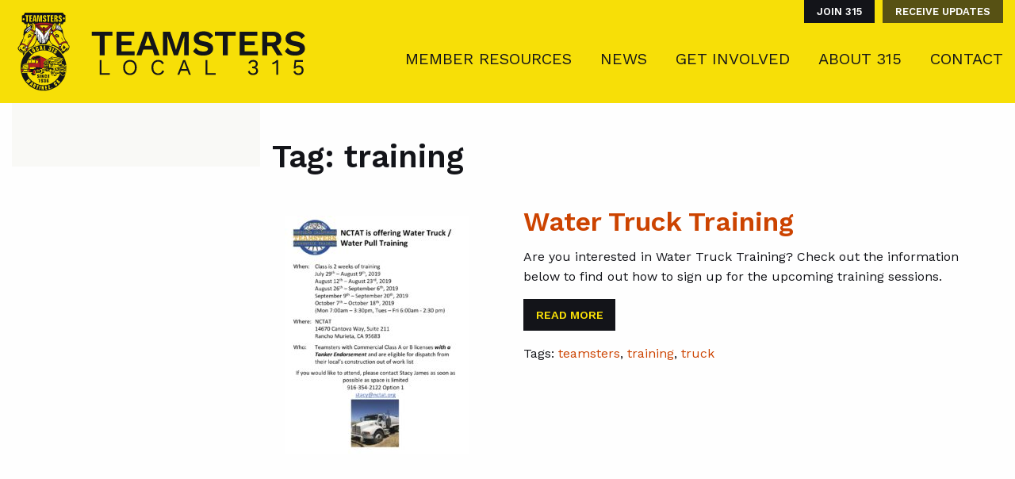

--- FILE ---
content_type: text/html; charset=UTF-8
request_url: https://teamsters315.com/tag/training/
body_size: 8033
content:

<!doctype html>

  <html class="no-js"  lang="en">

	<head>
		<meta charset="utf-8">
		
		<!-- Force IE to use the latest rendering engine available -->
		<meta http-equiv="X-UA-Compatible" content="IE=edge">

		<!-- Mobile Meta -->
		<meta name="viewport" content="width=device-width, initial-scale=1.0">
		<meta class="foundation-mq">
		
		<!-- If Site Icon isn't set in customizer -->
		
		<link rel="pingback" href="https://teamsters315.com/xmlrpc.php">

		<title>training &#8211; Teamsters Local 315</title>
<meta name='robots' content='max-image-preview:large' />
<link rel='dns-prefetch' href='//fonts.googleapis.com' />
<link rel='dns-prefetch' href='//maxcdn.bootstrapcdn.com' />
<link rel='dns-prefetch' href='//use.fontawesome.com' />
<link rel='dns-prefetch' href='//fonts.gstatic.com' />
<link rel='dns-prefetch' href='//ajax.googleapis.com' />
<link rel='dns-prefetch' href='//apis.google.com' />
<link rel='dns-prefetch' href='//google-analytics.com' />
<link rel='dns-prefetch' href='//www.google-analytics.com' />
<link rel='dns-prefetch' href='//ssl.google-analytics.com' />
<link rel='dns-prefetch' href='//youtube.com' />
<link rel='dns-prefetch' href='//s.gravatar.com' />
<link href='//hb.wpmucdn.com' rel='preconnect' />
<link href='http://use.fontawesome.com' crossorigin='' rel='preconnect' />
<link href='http://fonts.googleapis.com' rel='preconnect' />
<link href='//fonts.gstatic.com' crossorigin='' rel='preconnect' />
<link rel="alternate" type="application/rss+xml" title="Teamsters Local 315 &raquo; Feed" href="https://teamsters315.com/feed/" />
<link rel="alternate" type="application/rss+xml" title="Teamsters Local 315 &raquo; Comments Feed" href="https://teamsters315.com/comments/feed/" />
<link rel="alternate" type="application/rss+xml" title="Teamsters Local 315 &raquo; training Tag Feed" href="https://teamsters315.com/tag/training/feed/" />
<style id='wp-img-auto-sizes-contain-inline-css' type='text/css'>
img:is([sizes=auto i],[sizes^="auto," i]){contain-intrinsic-size:3000px 1500px}
/*# sourceURL=wp-img-auto-sizes-contain-inline-css */
</style>
<link rel='stylesheet' id='formidable-css' href='https://teamsters315.com/wp-content/plugins/formidable/css/formidableforms.css' type='text/css' media='all' />
<style id='wp-block-library-inline-css' type='text/css'>
:root{--wp-block-synced-color:#7a00df;--wp-block-synced-color--rgb:122,0,223;--wp-bound-block-color:var(--wp-block-synced-color);--wp-editor-canvas-background:#ddd;--wp-admin-theme-color:#007cba;--wp-admin-theme-color--rgb:0,124,186;--wp-admin-theme-color-darker-10:#006ba1;--wp-admin-theme-color-darker-10--rgb:0,107,160.5;--wp-admin-theme-color-darker-20:#005a87;--wp-admin-theme-color-darker-20--rgb:0,90,135;--wp-admin-border-width-focus:2px}@media (min-resolution:192dpi){:root{--wp-admin-border-width-focus:1.5px}}.wp-element-button{cursor:pointer}:root .has-very-light-gray-background-color{background-color:#eee}:root .has-very-dark-gray-background-color{background-color:#313131}:root .has-very-light-gray-color{color:#eee}:root .has-very-dark-gray-color{color:#313131}:root .has-vivid-green-cyan-to-vivid-cyan-blue-gradient-background{background:linear-gradient(135deg,#00d084,#0693e3)}:root .has-purple-crush-gradient-background{background:linear-gradient(135deg,#34e2e4,#4721fb 50%,#ab1dfe)}:root .has-hazy-dawn-gradient-background{background:linear-gradient(135deg,#faaca8,#dad0ec)}:root .has-subdued-olive-gradient-background{background:linear-gradient(135deg,#fafae1,#67a671)}:root .has-atomic-cream-gradient-background{background:linear-gradient(135deg,#fdd79a,#004a59)}:root .has-nightshade-gradient-background{background:linear-gradient(135deg,#330968,#31cdcf)}:root .has-midnight-gradient-background{background:linear-gradient(135deg,#020381,#2874fc)}:root{--wp--preset--font-size--normal:16px;--wp--preset--font-size--huge:42px}.has-regular-font-size{font-size:1em}.has-larger-font-size{font-size:2.625em}.has-normal-font-size{font-size:var(--wp--preset--font-size--normal)}.has-huge-font-size{font-size:var(--wp--preset--font-size--huge)}.has-text-align-center{text-align:center}.has-text-align-left{text-align:left}.has-text-align-right{text-align:right}.has-fit-text{white-space:nowrap!important}#end-resizable-editor-section{display:none}.aligncenter{clear:both}.items-justified-left{justify-content:flex-start}.items-justified-center{justify-content:center}.items-justified-right{justify-content:flex-end}.items-justified-space-between{justify-content:space-between}.screen-reader-text{border:0;clip-path:inset(50%);height:1px;margin:-1px;overflow:hidden;padding:0;position:absolute;width:1px;word-wrap:normal!important}.screen-reader-text:focus{background-color:#ddd;clip-path:none;color:#444;display:block;font-size:1em;height:auto;left:5px;line-height:normal;padding:15px 23px 14px;text-decoration:none;top:5px;width:auto;z-index:100000}html :where(.has-border-color){border-style:solid}html :where([style*=border-top-color]){border-top-style:solid}html :where([style*=border-right-color]){border-right-style:solid}html :where([style*=border-bottom-color]){border-bottom-style:solid}html :where([style*=border-left-color]){border-left-style:solid}html :where([style*=border-width]){border-style:solid}html :where([style*=border-top-width]){border-top-style:solid}html :where([style*=border-right-width]){border-right-style:solid}html :where([style*=border-bottom-width]){border-bottom-style:solid}html :where([style*=border-left-width]){border-left-style:solid}html :where(img[class*=wp-image-]){height:auto;max-width:100%}:where(figure){margin:0 0 1em}html :where(.is-position-sticky){--wp-admin--admin-bar--position-offset:var(--wp-admin--admin-bar--height,0px)}@media screen and (max-width:600px){html :where(.is-position-sticky){--wp-admin--admin-bar--position-offset:0px}}

/*# sourceURL=wp-block-library-inline-css */
</style><style id='global-styles-inline-css' type='text/css'>
:root{--wp--preset--aspect-ratio--square: 1;--wp--preset--aspect-ratio--4-3: 4/3;--wp--preset--aspect-ratio--3-4: 3/4;--wp--preset--aspect-ratio--3-2: 3/2;--wp--preset--aspect-ratio--2-3: 2/3;--wp--preset--aspect-ratio--16-9: 16/9;--wp--preset--aspect-ratio--9-16: 9/16;--wp--preset--color--black: #000000;--wp--preset--color--cyan-bluish-gray: #abb8c3;--wp--preset--color--white: #ffffff;--wp--preset--color--pale-pink: #f78da7;--wp--preset--color--vivid-red: #cf2e2e;--wp--preset--color--luminous-vivid-orange: #ff6900;--wp--preset--color--luminous-vivid-amber: #fcb900;--wp--preset--color--light-green-cyan: #7bdcb5;--wp--preset--color--vivid-green-cyan: #00d084;--wp--preset--color--pale-cyan-blue: #8ed1fc;--wp--preset--color--vivid-cyan-blue: #0693e3;--wp--preset--color--vivid-purple: #9b51e0;--wp--preset--gradient--vivid-cyan-blue-to-vivid-purple: linear-gradient(135deg,rgb(6,147,227) 0%,rgb(155,81,224) 100%);--wp--preset--gradient--light-green-cyan-to-vivid-green-cyan: linear-gradient(135deg,rgb(122,220,180) 0%,rgb(0,208,130) 100%);--wp--preset--gradient--luminous-vivid-amber-to-luminous-vivid-orange: linear-gradient(135deg,rgb(252,185,0) 0%,rgb(255,105,0) 100%);--wp--preset--gradient--luminous-vivid-orange-to-vivid-red: linear-gradient(135deg,rgb(255,105,0) 0%,rgb(207,46,46) 100%);--wp--preset--gradient--very-light-gray-to-cyan-bluish-gray: linear-gradient(135deg,rgb(238,238,238) 0%,rgb(169,184,195) 100%);--wp--preset--gradient--cool-to-warm-spectrum: linear-gradient(135deg,rgb(74,234,220) 0%,rgb(151,120,209) 20%,rgb(207,42,186) 40%,rgb(238,44,130) 60%,rgb(251,105,98) 80%,rgb(254,248,76) 100%);--wp--preset--gradient--blush-light-purple: linear-gradient(135deg,rgb(255,206,236) 0%,rgb(152,150,240) 100%);--wp--preset--gradient--blush-bordeaux: linear-gradient(135deg,rgb(254,205,165) 0%,rgb(254,45,45) 50%,rgb(107,0,62) 100%);--wp--preset--gradient--luminous-dusk: linear-gradient(135deg,rgb(255,203,112) 0%,rgb(199,81,192) 50%,rgb(65,88,208) 100%);--wp--preset--gradient--pale-ocean: linear-gradient(135deg,rgb(255,245,203) 0%,rgb(182,227,212) 50%,rgb(51,167,181) 100%);--wp--preset--gradient--electric-grass: linear-gradient(135deg,rgb(202,248,128) 0%,rgb(113,206,126) 100%);--wp--preset--gradient--midnight: linear-gradient(135deg,rgb(2,3,129) 0%,rgb(40,116,252) 100%);--wp--preset--font-size--small: 13px;--wp--preset--font-size--medium: 20px;--wp--preset--font-size--large: 36px;--wp--preset--font-size--x-large: 42px;--wp--preset--spacing--20: 0.44rem;--wp--preset--spacing--30: 0.67rem;--wp--preset--spacing--40: 1rem;--wp--preset--spacing--50: 1.5rem;--wp--preset--spacing--60: 2.25rem;--wp--preset--spacing--70: 3.38rem;--wp--preset--spacing--80: 5.06rem;--wp--preset--shadow--natural: 6px 6px 9px rgba(0, 0, 0, 0.2);--wp--preset--shadow--deep: 12px 12px 50px rgba(0, 0, 0, 0.4);--wp--preset--shadow--sharp: 6px 6px 0px rgba(0, 0, 0, 0.2);--wp--preset--shadow--outlined: 6px 6px 0px -3px rgb(255, 255, 255), 6px 6px rgb(0, 0, 0);--wp--preset--shadow--crisp: 6px 6px 0px rgb(0, 0, 0);}:where(.is-layout-flex){gap: 0.5em;}:where(.is-layout-grid){gap: 0.5em;}body .is-layout-flex{display: flex;}.is-layout-flex{flex-wrap: wrap;align-items: center;}.is-layout-flex > :is(*, div){margin: 0;}body .is-layout-grid{display: grid;}.is-layout-grid > :is(*, div){margin: 0;}:where(.wp-block-columns.is-layout-flex){gap: 2em;}:where(.wp-block-columns.is-layout-grid){gap: 2em;}:where(.wp-block-post-template.is-layout-flex){gap: 1.25em;}:where(.wp-block-post-template.is-layout-grid){gap: 1.25em;}.has-black-color{color: var(--wp--preset--color--black) !important;}.has-cyan-bluish-gray-color{color: var(--wp--preset--color--cyan-bluish-gray) !important;}.has-white-color{color: var(--wp--preset--color--white) !important;}.has-pale-pink-color{color: var(--wp--preset--color--pale-pink) !important;}.has-vivid-red-color{color: var(--wp--preset--color--vivid-red) !important;}.has-luminous-vivid-orange-color{color: var(--wp--preset--color--luminous-vivid-orange) !important;}.has-luminous-vivid-amber-color{color: var(--wp--preset--color--luminous-vivid-amber) !important;}.has-light-green-cyan-color{color: var(--wp--preset--color--light-green-cyan) !important;}.has-vivid-green-cyan-color{color: var(--wp--preset--color--vivid-green-cyan) !important;}.has-pale-cyan-blue-color{color: var(--wp--preset--color--pale-cyan-blue) !important;}.has-vivid-cyan-blue-color{color: var(--wp--preset--color--vivid-cyan-blue) !important;}.has-vivid-purple-color{color: var(--wp--preset--color--vivid-purple) !important;}.has-black-background-color{background-color: var(--wp--preset--color--black) !important;}.has-cyan-bluish-gray-background-color{background-color: var(--wp--preset--color--cyan-bluish-gray) !important;}.has-white-background-color{background-color: var(--wp--preset--color--white) !important;}.has-pale-pink-background-color{background-color: var(--wp--preset--color--pale-pink) !important;}.has-vivid-red-background-color{background-color: var(--wp--preset--color--vivid-red) !important;}.has-luminous-vivid-orange-background-color{background-color: var(--wp--preset--color--luminous-vivid-orange) !important;}.has-luminous-vivid-amber-background-color{background-color: var(--wp--preset--color--luminous-vivid-amber) !important;}.has-light-green-cyan-background-color{background-color: var(--wp--preset--color--light-green-cyan) !important;}.has-vivid-green-cyan-background-color{background-color: var(--wp--preset--color--vivid-green-cyan) !important;}.has-pale-cyan-blue-background-color{background-color: var(--wp--preset--color--pale-cyan-blue) !important;}.has-vivid-cyan-blue-background-color{background-color: var(--wp--preset--color--vivid-cyan-blue) !important;}.has-vivid-purple-background-color{background-color: var(--wp--preset--color--vivid-purple) !important;}.has-black-border-color{border-color: var(--wp--preset--color--black) !important;}.has-cyan-bluish-gray-border-color{border-color: var(--wp--preset--color--cyan-bluish-gray) !important;}.has-white-border-color{border-color: var(--wp--preset--color--white) !important;}.has-pale-pink-border-color{border-color: var(--wp--preset--color--pale-pink) !important;}.has-vivid-red-border-color{border-color: var(--wp--preset--color--vivid-red) !important;}.has-luminous-vivid-orange-border-color{border-color: var(--wp--preset--color--luminous-vivid-orange) !important;}.has-luminous-vivid-amber-border-color{border-color: var(--wp--preset--color--luminous-vivid-amber) !important;}.has-light-green-cyan-border-color{border-color: var(--wp--preset--color--light-green-cyan) !important;}.has-vivid-green-cyan-border-color{border-color: var(--wp--preset--color--vivid-green-cyan) !important;}.has-pale-cyan-blue-border-color{border-color: var(--wp--preset--color--pale-cyan-blue) !important;}.has-vivid-cyan-blue-border-color{border-color: var(--wp--preset--color--vivid-cyan-blue) !important;}.has-vivid-purple-border-color{border-color: var(--wp--preset--color--vivid-purple) !important;}.has-vivid-cyan-blue-to-vivid-purple-gradient-background{background: var(--wp--preset--gradient--vivid-cyan-blue-to-vivid-purple) !important;}.has-light-green-cyan-to-vivid-green-cyan-gradient-background{background: var(--wp--preset--gradient--light-green-cyan-to-vivid-green-cyan) !important;}.has-luminous-vivid-amber-to-luminous-vivid-orange-gradient-background{background: var(--wp--preset--gradient--luminous-vivid-amber-to-luminous-vivid-orange) !important;}.has-luminous-vivid-orange-to-vivid-red-gradient-background{background: var(--wp--preset--gradient--luminous-vivid-orange-to-vivid-red) !important;}.has-very-light-gray-to-cyan-bluish-gray-gradient-background{background: var(--wp--preset--gradient--very-light-gray-to-cyan-bluish-gray) !important;}.has-cool-to-warm-spectrum-gradient-background{background: var(--wp--preset--gradient--cool-to-warm-spectrum) !important;}.has-blush-light-purple-gradient-background{background: var(--wp--preset--gradient--blush-light-purple) !important;}.has-blush-bordeaux-gradient-background{background: var(--wp--preset--gradient--blush-bordeaux) !important;}.has-luminous-dusk-gradient-background{background: var(--wp--preset--gradient--luminous-dusk) !important;}.has-pale-ocean-gradient-background{background: var(--wp--preset--gradient--pale-ocean) !important;}.has-electric-grass-gradient-background{background: var(--wp--preset--gradient--electric-grass) !important;}.has-midnight-gradient-background{background: var(--wp--preset--gradient--midnight) !important;}.has-small-font-size{font-size: var(--wp--preset--font-size--small) !important;}.has-medium-font-size{font-size: var(--wp--preset--font-size--medium) !important;}.has-large-font-size{font-size: var(--wp--preset--font-size--large) !important;}.has-x-large-font-size{font-size: var(--wp--preset--font-size--x-large) !important;}
/*# sourceURL=global-styles-inline-css */
</style>

<style id='classic-theme-styles-inline-css' type='text/css'>
/*! This file is auto-generated */
.wp-block-button__link{color:#fff;background-color:#32373c;border-radius:9999px;box-shadow:none;text-decoration:none;padding:calc(.667em + 2px) calc(1.333em + 2px);font-size:1.125em}.wp-block-file__button{background:#32373c;color:#fff;text-decoration:none}
/*# sourceURL=/wp-includes/css/classic-themes.min.css */
</style>
<link rel='stylesheet' id='awsm-ead-public-css' href='https://teamsters315.com/wp-content/plugins/embed-any-document/css/embed-public.min.css' type='text/css' media='all' />
<link rel='stylesheet' id='acf-rpw-main-css' href='https://teamsters315.com/wp-content/plugins/acf-recent-posts-widget/css/acf-widget-front.css' type='text/css' media='all' />
<link rel='stylesheet' id='easy-swipebox-css' href='https://teamsters315.com/wp-content/plugins/easy-swipebox/public/css/swipebox.min.css' type='text/css' media='all' />
<link rel='stylesheet' id='autocomplete_css-css' href='https://teamsters315.com/wp-content/plugins/teamsters-315/EasyAutocomplete-1.3.5/easy-autocomplete.min.css' type='text/css' media='all' />
<link rel='stylesheet' id='teamsters315_css-css' href='https://teamsters315.com/wp-content/plugins/teamsters-315/teamsters315.css' type='text/css' media='all' />
<link rel='stylesheet' id='widgetopts-styles-css' href='https://teamsters315.com/wp-content/plugins/widget-options/assets/css/widget-options.css' type='text/css' media='all' />
<link rel='stylesheet' id='teamsters-google-fonts-css' href='https://fonts.googleapis.com/css?family=Work+Sans%3A300%2C400%2C500%2C600%2C700&#038;ver=6.9' type='text/css' media='all' />
<link rel='stylesheet' id='load-fa-css' href='https://maxcdn.bootstrapcdn.com/font-awesome/4.7.0/css/font-awesome.min.css' type='text/css' media='all' />
<link rel='stylesheet' id='wp-pagenavi-css' href='https://teamsters315.com/wp-content/plugins/wp-pagenavi/pagenavi-css.css' type='text/css' media='all' />
<link rel='stylesheet' id='bfa-font-awesome-css' href='https://use.fontawesome.com/releases/v5.15.4/css/all.css' type='text/css' media='all' />
<link rel='stylesheet' id='bfa-font-awesome-v4-shim-css' href='https://use.fontawesome.com/releases/v5.15.4/css/v4-shims.css' type='text/css' media='all' />
<style id='bfa-font-awesome-v4-shim-inline-css' type='text/css'>

			@font-face {
				font-family: 'FontAwesome';
				src: url('https://use.fontawesome.com/releases/v5.15.4/webfonts/fa-brands-400.eot'),
				url('https://use.fontawesome.com/releases/v5.15.4/webfonts/fa-brands-400.eot?#iefix') format('embedded-opentype'),
				url('https://use.fontawesome.com/releases/v5.15.4/webfonts/fa-brands-400.woff2') format('woff2'),
				url('https://use.fontawesome.com/releases/v5.15.4/webfonts/fa-brands-400.woff') format('woff'),
				url('https://use.fontawesome.com/releases/v5.15.4/webfonts/fa-brands-400.ttf') format('truetype'),
				url('https://use.fontawesome.com/releases/v5.15.4/webfonts/fa-brands-400.svg#fontawesome') format('svg');
			}

			@font-face {
				font-family: 'FontAwesome';
				src: url('https://use.fontawesome.com/releases/v5.15.4/webfonts/fa-solid-900.eot'),
				url('https://use.fontawesome.com/releases/v5.15.4/webfonts/fa-solid-900.eot?#iefix') format('embedded-opentype'),
				url('https://use.fontawesome.com/releases/v5.15.4/webfonts/fa-solid-900.woff2') format('woff2'),
				url('https://use.fontawesome.com/releases/v5.15.4/webfonts/fa-solid-900.woff') format('woff'),
				url('https://use.fontawesome.com/releases/v5.15.4/webfonts/fa-solid-900.ttf') format('truetype'),
				url('https://use.fontawesome.com/releases/v5.15.4/webfonts/fa-solid-900.svg#fontawesome') format('svg');
			}

			@font-face {
				font-family: 'FontAwesome';
				src: url('https://use.fontawesome.com/releases/v5.15.4/webfonts/fa-regular-400.eot'),
				url('https://use.fontawesome.com/releases/v5.15.4/webfonts/fa-regular-400.eot?#iefix') format('embedded-opentype'),
				url('https://use.fontawesome.com/releases/v5.15.4/webfonts/fa-regular-400.woff2') format('woff2'),
				url('https://use.fontawesome.com/releases/v5.15.4/webfonts/fa-regular-400.woff') format('woff'),
				url('https://use.fontawesome.com/releases/v5.15.4/webfonts/fa-regular-400.ttf') format('truetype'),
				url('https://use.fontawesome.com/releases/v5.15.4/webfonts/fa-regular-400.svg#fontawesome') format('svg');
				unicode-range: U+F004-F005,U+F007,U+F017,U+F022,U+F024,U+F02E,U+F03E,U+F044,U+F057-F059,U+F06E,U+F070,U+F075,U+F07B-F07C,U+F080,U+F086,U+F089,U+F094,U+F09D,U+F0A0,U+F0A4-F0A7,U+F0C5,U+F0C7-F0C8,U+F0E0,U+F0EB,U+F0F3,U+F0F8,U+F0FE,U+F111,U+F118-F11A,U+F11C,U+F133,U+F144,U+F146,U+F14A,U+F14D-F14E,U+F150-F152,U+F15B-F15C,U+F164-F165,U+F185-F186,U+F191-F192,U+F1AD,U+F1C1-F1C9,U+F1CD,U+F1D8,U+F1E3,U+F1EA,U+F1F6,U+F1F9,U+F20A,U+F247-F249,U+F24D,U+F254-F25B,U+F25D,U+F267,U+F271-F274,U+F279,U+F28B,U+F28D,U+F2B5-F2B6,U+F2B9,U+F2BB,U+F2BD,U+F2C1-F2C2,U+F2D0,U+F2D2,U+F2DC,U+F2ED,U+F328,U+F358-F35B,U+F3A5,U+F3D1,U+F410,U+F4AD;
			}
		
/*# sourceURL=bfa-font-awesome-v4-shim-inline-css */
</style>
<link rel='stylesheet' id='abcfsl-staff-list-css' href='https://teamsters315.com/wp-content/plugins/staff-list/css/staff-list.css' type='text/css' media='all' />
<link rel='stylesheet' id='wp-social-sharing-css' href='https://teamsters315.com/wp-content/plugins/wp-social-sharing/static/socialshare.css' type='text/css' media='all' />
<link rel='stylesheet' id='site-css-css' href='https://teamsters315.com/wp-content/themes/teamsters/assets/css/style.css' type='text/css' media='all' />
<!--n2css--><!--n2js--><script type="text/javascript" src="https://teamsters315.com/wp-includes/js/jquery/jquery.min.js" id="jquery-core-js"></script>
<script type="text/javascript" src="https://teamsters315.com/wp-includes/js/jquery/jquery-migrate.min.js" id="jquery-migrate-js"></script>
<script type="text/javascript" src="https://teamsters315.com/wp-content/themes/teamsters/assets/js/jquery.matchHeight.js" id="matchHeight-js-js"></script>
<link rel="https://api.w.org/" href="https://teamsters315.com/wp-json/" /><link rel="alternate" title="JSON" type="application/json" href="https://teamsters315.com/wp-json/wp/v2/tags/235" /><style>
	span.oe_textdirection { unicode-bidi: bidi-override; direction: rtl; }
	span.oe_displaynone { display: none; }
</style>
<link rel="icon" href="https://teamsters315.com/wp-content/uploads/2017/10/cropped-favicon-32x32.png" sizes="32x32" />
<link rel="icon" href="https://teamsters315.com/wp-content/uploads/2017/10/cropped-favicon-192x192.png" sizes="192x192" />
<link rel="apple-touch-icon" href="https://teamsters315.com/wp-content/uploads/2017/10/cropped-favicon-180x180.png" />
<meta name="msapplication-TileImage" content="https://teamsters315.com/wp-content/uploads/2017/10/cropped-favicon-270x270.png" />
		<style type="text/css" id="wp-custom-css">
			.ead-preview {
	clear: both;
}		</style>
		
	</head>
			
	<body class="archive tag tag-training tag-235 wp-theme-teamsters interior" class="archive tag tag-training tag-235 wp-theme-teamsters">

		<div class="off-canvas-wrapper">
			
			<!-- Load off-canvas container. Feel free to remove if not using. -->			
			<div class="off-canvas position-right" id="off-canvas" data-off-canvas>
	<ul id="menu-main-navigation" class="vertical menu" data-accordion-menu><li id="menu-item-8011" class="menu-item menu-item-type-post_type menu-item-object-page menu-item-has-children menu-item-8011"><a href="https://teamsters315.com/members/">Member Resources</a>
<ul class="vertical menu">
	<li id="menu-item-528" class="menu-item menu-item-type-post_type menu-item-object-page menu-item-528"><a href="https://teamsters315.com/find-your-business-agent-old/">Find Your Business Agent</a></li>
	<li id="menu-item-8101" class="menu-item menu-item-type-post_type menu-item-object-page menu-item-8101"><a href="https://teamsters315.com/members/request-your-contract/">Request Your Contract</a></li>
	<li id="menu-item-8102" class="menu-item menu-item-type-post_type menu-item-object-page menu-item-8102"><a href="https://teamsters315.com/members/grievance-form/">Grievance Form</a></li>
	<li id="menu-item-8107" class="menu-item menu-item-type-post_type menu-item-object-page menu-item-8107"><a href="https://teamsters315.com/members/make-an-appointment/">Make An Appointment</a></li>
	<li id="menu-item-8126" class="menu-item menu-item-type-post_type menu-item-object-page menu-item-8126"><a href="https://teamsters315.com/members/health-retirement/">Health &amp; Retirement</a></li>
	<li id="menu-item-8140" class="menu-item menu-item-type-post_type menu-item-object-page menu-item-8140"><a href="https://teamsters315.com/members/teamster-privileges/">Teamster Privileges</a></li>
	<li id="menu-item-346" class="menu-item menu-item-type-post_type menu-item-object-page menu-item-346"><a href="https://teamsters315.com/members/hiring-hall/">Hiring Hall</a></li>
	<li id="menu-item-351" class="menu-item menu-item-type-post_type menu-item-object-page menu-item-351"><a href="https://teamsters315.com/members/scholarships/">2025 Teamsters Scholarships</a></li>
	<li id="menu-item-353" class="menu-item menu-item-type-post_type menu-item-object-page menu-item-353"><a href="https://teamsters315.com/members/stewards/">Stewards</a></li>
	<li id="menu-item-360" class="menu-item menu-item-type-post_type menu-item-object-page menu-item-360"><a href="https://teamsters315.com/members/voter-registration/">Voter Registration</a></li>
</ul>
</li>
<li id="menu-item-831" class="menu-item menu-item-type-taxonomy menu-item-object-category menu-item-has-children menu-item-831"><a href="https://teamsters315.com/category/news/">News</a>
<ul class="vertical menu">
	<li id="menu-item-618" class="menu-item menu-item-type-taxonomy menu-item-object-category menu-item-618"><a href="https://teamsters315.com/category/news/">Archive</a></li>
	<li id="menu-item-408" class="menu-item menu-item-type-taxonomy menu-item-object-category menu-item-408"><a href="https://teamsters315.com/category/gallery/">Photo Galleries</a></li>
</ul>
</li>
<li id="menu-item-458" class="menu-item menu-item-type-post_type menu-item-object-page menu-item-has-children menu-item-458"><a href="https://teamsters315.com/get-involved/">Get Involved</a>
<ul class="vertical menu">
	<li id="menu-item-348" class="menu-item menu-item-type-post_type menu-item-object-page menu-item-348"><a href="https://teamsters315.com/get-involved/need-a-union/">Need A Union?</a></li>
	<li id="menu-item-956" class="menu-item menu-item-type-post_type menu-item-object-page menu-item-956"><a href="https://teamsters315.com/get-involved/become-a-steward/">Become A Steward</a></li>
	<li id="menu-item-340" class="menu-item menu-item-type-post_type menu-item-object-page menu-item-340"><a href="https://teamsters315.com/get-involved/volunteer/">Volunteer</a></li>
	<li id="menu-item-959" class="menu-item menu-item-type-post_type menu-item-object-page menu-item-959"><a href="https://teamsters315.com/get-involved/events/">Meetings and Events</a></li>
	<li id="menu-item-354" class="menu-item menu-item-type-post_type menu-item-object-page menu-item-354"><a href="https://teamsters315.com/get-involved/d-r-i-v-e/">DRIVE</a></li>
</ul>
</li>
<li id="menu-item-456" class="menu-item menu-item-type-post_type menu-item-object-page menu-item-has-children menu-item-456"><a href="https://teamsters315.com/about-315/">About 315</a>
<ul class="vertical menu">
	<li id="menu-item-359" class="menu-item menu-item-type-post_type menu-item-object-page menu-item-359"><a href="https://teamsters315.com/about-315/who-we-are/">Who We Are</a></li>
	<li id="menu-item-427" class="menu-item menu-item-type-post_type menu-item-object-page menu-item-427"><a href="https://teamsters315.com/about-315/history-archive/">History Archive</a></li>
	<li id="menu-item-358" class="menu-item menu-item-type-post_type menu-item-object-page menu-item-358"><a href="https://teamsters315.com/about-315/retiree-clubs/">Retiree Club</a></li>
	<li id="menu-item-342" class="menu-item menu-item-type-post_type menu-item-object-page menu-item-342"><a href="https://teamsters315.com/about-315/executive-board/">Executive Board</a></li>
	<li id="menu-item-356" class="menu-item menu-item-type-post_type menu-item-object-page menu-item-356"><a href="https://teamsters315.com/about-315/staff/">Staff</a></li>
</ul>
</li>
<li id="menu-item-453" class="menu-item menu-item-type-post_type menu-item-object-page menu-item-453"><a href="https://teamsters315.com/contact/">Contact</a></li>
</ul></div>			
			<div class="off-canvas-content" data-off-canvas-content>
				
				<header class="header" role="banner">
							
					 <!-- This navs will be applied to the topbar, above all content 
						  To see additional nav styles, visit the /parts directory -->
					 
<div class="top-bar row" id="top-bar-menu">
	<div class="small-12 large-4 medium-6 float-left">
		<ul class="menu float-left">
			<li><a href="https://teamsters315.com"><img src="https://teamsters315.com/wp-content/themes/teamsters/images/web-logo.svg"></a></li>
		</ul>
	</div>
	<div class="float-left small-12 medium-6 large-8">
		<div class="mini-nav">
			<ul id="menu-mini-nav" class="medium-horizontal menu" data-responsive-menu="accordion medium-dropdown"><li id="menu-item-617" class="menu-item menu-item-type-post_type menu-item-object-page menu-item-617"><a href="https://teamsters315.com/get-involved/need-a-union/">Join 315</a></li>
<li id="menu-item-56" class="menu-item menu-item-type-custom menu-item-object-custom menu-item-56"><a href="/#newsletter-signup">Receive Updates</a></li>
</ul>		</div>
		<div class="top-nav show-for-large float-right">
			<ul id="menu-main-navigation-1" class="vertical medium-horizontal menu" data-responsive-menu="accordion medium-dropdown"><li class="menu-item menu-item-type-post_type menu-item-object-page menu-item-has-children menu-item-8011"><a href="https://teamsters315.com/members/">Member Resources</a>
<ul class="menu">
	<li class="menu-item menu-item-type-post_type menu-item-object-page menu-item-528"><a href="https://teamsters315.com/find-your-business-agent-old/">Find Your Business Agent</a></li>
	<li class="menu-item menu-item-type-post_type menu-item-object-page menu-item-8101"><a href="https://teamsters315.com/members/request-your-contract/">Request Your Contract</a></li>
	<li class="menu-item menu-item-type-post_type menu-item-object-page menu-item-8102"><a href="https://teamsters315.com/members/grievance-form/">Grievance Form</a></li>
	<li class="menu-item menu-item-type-post_type menu-item-object-page menu-item-8107"><a href="https://teamsters315.com/members/make-an-appointment/">Make An Appointment</a></li>
	<li class="menu-item menu-item-type-post_type menu-item-object-page menu-item-8126"><a href="https://teamsters315.com/members/health-retirement/">Health &amp; Retirement</a></li>
	<li class="menu-item menu-item-type-post_type menu-item-object-page menu-item-8140"><a href="https://teamsters315.com/members/teamster-privileges/">Teamster Privileges</a></li>
	<li class="menu-item menu-item-type-post_type menu-item-object-page menu-item-346"><a href="https://teamsters315.com/members/hiring-hall/">Hiring Hall</a></li>
	<li class="menu-item menu-item-type-post_type menu-item-object-page menu-item-351"><a href="https://teamsters315.com/members/scholarships/">2025 Teamsters Scholarships</a></li>
	<li class="menu-item menu-item-type-post_type menu-item-object-page menu-item-353"><a href="https://teamsters315.com/members/stewards/">Stewards</a></li>
	<li class="menu-item menu-item-type-post_type menu-item-object-page menu-item-360"><a href="https://teamsters315.com/members/voter-registration/">Voter Registration</a></li>
</ul>
</li>
<li class="menu-item menu-item-type-taxonomy menu-item-object-category menu-item-has-children menu-item-831"><a href="https://teamsters315.com/category/news/">News</a>
<ul class="menu">
	<li class="menu-item menu-item-type-taxonomy menu-item-object-category menu-item-618"><a href="https://teamsters315.com/category/news/">Archive</a></li>
	<li class="menu-item menu-item-type-taxonomy menu-item-object-category menu-item-408"><a href="https://teamsters315.com/category/gallery/">Photo Galleries</a></li>
</ul>
</li>
<li class="menu-item menu-item-type-post_type menu-item-object-page menu-item-has-children menu-item-458"><a href="https://teamsters315.com/get-involved/">Get Involved</a>
<ul class="menu">
	<li class="menu-item menu-item-type-post_type menu-item-object-page menu-item-348"><a href="https://teamsters315.com/get-involved/need-a-union/">Need A Union?</a></li>
	<li class="menu-item menu-item-type-post_type menu-item-object-page menu-item-956"><a href="https://teamsters315.com/get-involved/become-a-steward/">Become A Steward</a></li>
	<li class="menu-item menu-item-type-post_type menu-item-object-page menu-item-340"><a href="https://teamsters315.com/get-involved/volunteer/">Volunteer</a></li>
	<li class="menu-item menu-item-type-post_type menu-item-object-page menu-item-959"><a href="https://teamsters315.com/get-involved/events/">Meetings and Events</a></li>
	<li class="menu-item menu-item-type-post_type menu-item-object-page menu-item-354"><a href="https://teamsters315.com/get-involved/d-r-i-v-e/">DRIVE</a></li>
</ul>
</li>
<li class="menu-item menu-item-type-post_type menu-item-object-page menu-item-has-children menu-item-456"><a href="https://teamsters315.com/about-315/">About 315</a>
<ul class="menu">
	<li class="menu-item menu-item-type-post_type menu-item-object-page menu-item-359"><a href="https://teamsters315.com/about-315/who-we-are/">Who We Are</a></li>
	<li class="menu-item menu-item-type-post_type menu-item-object-page menu-item-427"><a href="https://teamsters315.com/about-315/history-archive/">History Archive</a></li>
	<li class="menu-item menu-item-type-post_type menu-item-object-page menu-item-358"><a href="https://teamsters315.com/about-315/retiree-clubs/">Retiree Club</a></li>
	<li class="menu-item menu-item-type-post_type menu-item-object-page menu-item-342"><a href="https://teamsters315.com/about-315/executive-board/">Executive Board</a></li>
	<li class="menu-item menu-item-type-post_type menu-item-object-page menu-item-356"><a href="https://teamsters315.com/about-315/staff/">Staff</a></li>
</ul>
</li>
<li class="menu-item menu-item-type-post_type menu-item-object-page menu-item-453"><a href="https://teamsters315.com/contact/">Contact</a></li>
</ul>	
		</div>
	</div>
	<div class="top-bar-right float-right hide-for-large">
		<ul class="menu float-right">
			<!-- <li><button class="menu-icon" type="button" data-toggle="off-canvas"></button></li> -->
			<li><a data-toggle="off-canvas" class="hamburger">Menu</a></li>
		</ul>
	</div>
</div>	 	
				</header> <!-- end .header -->			
	<div id="content">
	
		<div id="inner-content" class="row">
		
		    <main id="main" class="large-9 medium-8 columns float-right" role="main">
			    
		    	<header>
		    		<h1 class="page-title">Tag: <span>training</span></h1>
							    	</header>
						    				 
					<!-- To see additional archive styles, visit the /parts directory -->
					<article id="post-7413" class="post-7413 post type-post status-publish format-standard has-post-thumbnail hentry category-news tag-teamsters tag-training tag-truck" role="article">					
	<header class="article-header">
		<div class="float-left featured">
			<a href="https://teamsters315.com/water-truck-training/"><img width="232" height="300" src="https://teamsters315.com/wp-content/uploads/2019/07/Water-Truck-class-flyer-232x300.jpg" class="attachment-medium size-medium wp-post-image" alt="" decoding="async" fetchpriority="high" srcset="https://teamsters315.com/wp-content/uploads/2019/07/Water-Truck-class-flyer-232x300.jpg 232w, https://teamsters315.com/wp-content/uploads/2019/07/Water-Truck-class-flyer-768x994.jpg 768w, https://teamsters315.com/wp-content/uploads/2019/07/Water-Truck-class-flyer-791x1024.jpg 791w, https://teamsters315.com/wp-content/uploads/2019/07/Water-Truck-class-flyer.jpg 1275w" sizes="(max-width: 232px) 100vw, 232px" /></a>
		</div>
	</header> <!-- end article header -->
					
	<section class="entry-content" itemprop="articleBody">
		<h2><a href="https://teamsters315.com/water-truck-training/" rel="bookmark" title="Water Truck Training">Water Truck Training</a></h2>
				<p>Are you interested in Water Truck Training? Check out the information below to find out how to sign up for the upcoming training sessions.</p>
		<a class="button" href="https://teamsters315.com/water-truck-training/">Read More</a>
	</section> <!-- end article section -->
						
	<footer class="article-footer">
    	<p class="tags"><span class="tags-title">Tags:</span> <a href="https://teamsters315.com/tag/teamsters/" rel="tag">teamsters</a>, <a href="https://teamsters315.com/tag/training/" rel="tag">training</a>, <a href="https://teamsters315.com/tag/truck/" rel="tag">truck</a></p>
	</footer> <!-- end article footer -->				    						
</article> <!-- end article -->				    
					

										
						
			</main> <!-- end #main -->
			
			<div id="sidebar1" class="sidebar large-3 medium-4 columns float-left hide-for-small-only" role="complementary">

	
		
	
</div>	    
	    </div> <!-- end #inner-content -->
	    
	</div> <!-- end #content -->

					
				<footer class="footer" role="contentinfo">
					
					<div id="inner-footer" class="row">
						
						<div class="small-12 medium-12 large-5 columns">
							<div class="small-12 medium-6 large-12 float-left">
								<nav role="navigation">
		    						<ul id="menu-footer-navigation" class="menu"><li id="menu-item-8157" class="menu-item menu-item-type-post_type menu-item-object-page menu-item-has-children menu-item-8157"><a href="https://teamsters315.com/members/">Member Resources</a>
<ul class="sub-menu">
	<li id="menu-item-8158" class="menu-item menu-item-type-post_type menu-item-object-page menu-item-8158"><a href="https://teamsters315.com/members/find-your-business-agent/">Find Your Business Agent</a></li>
	<li id="menu-item-8159" class="menu-item menu-item-type-post_type menu-item-object-page menu-item-8159"><a href="https://teamsters315.com/members/grievance-form/">Grievance Form</a></li>
	<li id="menu-item-8160" class="menu-item menu-item-type-post_type menu-item-object-page menu-item-8160"><a href="https://teamsters315.com/members/health-retirement/">Health &amp; Retirement</a></li>
</ul>
</li>
<li id="menu-item-60" class="menu-item menu-item-type-custom menu-item-object-custom menu-item-has-children menu-item-60"><a href="http://#">Get Involved</a>
<ul class="sub-menu">
	<li id="menu-item-615" class="menu-item menu-item-type-post_type menu-item-object-page menu-item-615"><a href="https://teamsters315.com/get-involved/volunteer/">Volunteer</a></li>
	<li id="menu-item-614" class="menu-item menu-item-type-post_type menu-item-object-page menu-item-614"><a href="https://teamsters315.com/get-involved/become-a-steward/">Become A Steward</a></li>
</ul>
</li>
</ul>		    					</nav>
							</div>
	    					<div class="small-12 medium-6 large-12 float-left">
	    						<div id="search-3" class="widget widget_search"><form method="get" class="search-form small-12
	medium-8" action="https://teamsters315.com/">
	<input type="search" class="search-field small-8 float-left" placeholder="Search..." value="" name="s" />
	<button type="submit" class="search-submit button small-4 float-left">Search</button>
</form>
<div class="clear"></div></div>	    					</div>
	    				</div>
						<div class="small-12 medium-12 large-7 columns">
							<div class="float-left small-3 medium-2 large-2 show-for-medium"><img class="logo"src="https://teamsters315.com/wp-content/themes/teamsters/images/logo-single.svg"></div>
							<div class="float-left small-9 medium-9 large-10 contact">
								<img class="title" src="https://teamsters315.com/wp-content/themes/teamsters/images/teamsters-title.svg">
								<div id="black-studio-tinymce-2" class="widget widget_black_studio_tinymce"><div class="textwidget"><div class="small-12 medium-6 large-4 columns float-left">Main Office
<br />2727 Alhambra Ave
<br />Martinez, CA 94553
<br />(925)228-2246
<a href="/contact" data-wpel-link="internal">See Map</a></div>
<div class="small-12 medium-6 large-4 columns float-right">Vallejo Office
<br />445 Nebraska St
<br />Vallejo, CA 94590
<br />(707)643-0387
<a href="/contact" data-wpel-link="internal">See Map</a></div>
<div class="clear"></div>
<div class="inline"><a class="button clear" href="/#newsletter-signup" data-wpel-link="internal">Get 315 Updates</a></div><div class="social inline"><a href="https://www.facebook.com/TeamstersLocalUnion315/" data-wpel-link="external"><i class="fa fa-facebook-square fa-2x icon "></i></a><a href="https://twitter.com/local_315" data-wpel-link="external"><i class="fa fa-twitter fa-2x icon "></i></a><a href="https://www.instagram.com/teamsters315/" data-wpel-link="external"><i class="fa fa-instagram fa-2x icon "></i></a></div></div></div>							</div>
						</div>
					
					</div> <!-- end #inner-footer -->
				
				</footer> <!-- end .footer -->
			
			</div>  <!-- end .off-canvas-content -->
					
		</div> <!-- end .off-canvas-wrapper -->
		
		<script type="speculationrules">
{"prefetch":[{"source":"document","where":{"and":[{"href_matches":"/*"},{"not":{"href_matches":["/wp-*.php","/wp-admin/*","/wp-content/uploads/*","/wp-content/*","/wp-content/plugins/*","/wp-content/themes/teamsters/*","/*\\?(.+)"]}},{"not":{"selector_matches":"a[rel~=\"nofollow\"]"}},{"not":{"selector_matches":".no-prefetch, .no-prefetch a"}}]},"eagerness":"conservative"}]}
</script>
<script type="text/javascript" src="https://teamsters315.com/wp-content/plugins/embed-any-document/js/pdfobject.min.js" id="awsm-ead-pdf-object-js"></script>
<script type="text/javascript" id="awsm-ead-public-js-extra">
/* <![CDATA[ */
var eadPublic = [];
//# sourceURL=awsm-ead-public-js-extra
/* ]]> */
</script>
<script type="text/javascript" src="https://teamsters315.com/wp-content/plugins/embed-any-document/js/embed-public.min.js" id="awsm-ead-public-js"></script>
<script type="text/javascript" src="https://teamsters315.com/wp-content/plugins/easy-swipebox/public/js/jquery.swipebox.min.js" id="easy-swipebox-js"></script>
<script type="text/javascript" id="easy-swipebox-init-js-extra">
/* <![CDATA[ */
var easySwipeBox_localize_init_var = {"lightbox":{"useCSS":true,"useSVG":true,"removeBarsOnMobile":true,"hideCloseButtonOnMobile":false,"hideBarsDelay":0,"videoMaxWidth":1140,"vimeoColor":"cccccc","loopAtEnd":true,"autoplayVideos":false},"autodetect":{"autodetectImage":true,"autodetectVideo":true,"autodetectExclude":".no-swipebox"}};
//# sourceURL=easy-swipebox-init-js-extra
/* ]]> */
</script>
<script type="text/javascript" src="https://teamsters315.com/wp-content/plugins/easy-swipebox/public/js/jquery.init.js" id="easy-swipebox-init-js"></script>
<script type="text/javascript" src="https://teamsters315.com/wp-content/plugins/teamsters-315/EasyAutocomplete-1.3.5/jquery.easy-autocomplete.min.js" id="autocomplete_js-js"></script>
<script type="text/javascript" src="https://teamsters315.com/wp-content/plugins/teamsters-315/teamsters315.js" id="teamsters315_js-js"></script>
<script type="text/javascript" src="https://teamsters315.com/wp-content/plugins/wp-social-sharing/static/socialshare.js" id="wp-social-sharing-js"></script>
<script type="text/javascript" src="https://teamsters315.com/wp-content/themes/teamsters/vendor/what-input/dist/what-input.min.js" id="what-input-js"></script>
<script type="text/javascript" src="https://teamsters315.com/wp-content/themes/teamsters/assets/js/foundation.js" id="foundation-js-js"></script>
<script type="text/javascript" src="https://teamsters315.com/wp-content/themes/teamsters/assets/js/scripts.js" id="site-js-js"></script>
		
	</body>
	
<script>'undefined'=== typeof _trfq || (window._trfq = []);'undefined'=== typeof _trfd && (window._trfd=[]),_trfd.push({'tccl.baseHost':'secureserver.net'},{'ap':'cpsh-oh'},{'server':'p3plzcpnl505075'},{'dcenter':'p3'},{'cp_id':'10044780'},{'cp_cl':'8'}) // Monitoring performance to make your website faster. If you want to opt-out, please contact web hosting support.</script><script src='https://img1.wsimg.com/traffic-assets/js/tccl.min.js'></script></html> <!-- end page -->

--- FILE ---
content_type: image/svg+xml
request_url: https://teamsters315.com/wp-content/themes/teamsters/images/web-logo.svg
body_size: 23085
content:
<?xml version="1.0" encoding="utf-8"?>
<!-- Generator: Adobe Illustrator 15.0.0, SVG Export Plug-In  -->
<!DOCTYPE svg PUBLIC "-//W3C//DTD SVG 1.1//EN" "http://www.w3.org/Graphics/SVG/1.1/DTD/svg11.dtd" [
	<!ENTITY ns_flows "http://ns.adobe.com/Flows/1.0/">
]>
<svg version="1.1"
	 xmlns="http://www.w3.org/2000/svg" xmlns:xlink="http://www.w3.org/1999/xlink" xmlns:a="http://ns.adobe.com/AdobeSVGViewerExtensions/3.0/"
	 x="0px" y="0px" width="376px" height="108px" viewBox="-6.5 -4 376 108"
	 overflow="visible" enable-background="new -6.5 -4 376 108" xml:space="preserve">
<defs>
</defs>
<path fill="#131519" d="M119.359,29.931h-9.945v24.705h-6.21V29.931h-9.99v-4.995h26.145V29.931z"/>
<path fill="#131519" d="M147.349,49.641v4.995h-22.905v-29.7h22.275v4.995h-16.065v7.38h12.645v4.77h-12.645v7.56H147.349z"/>
<path fill="#131519" d="M169.804,47.391h-11.43l-2.43,7.245h-6.345l10.845-29.7h7.425l10.845,29.7h-6.435L169.804,47.391z
	 M168.274,42.801l-2.79-8.37l-1.35-4.5h-0.09l-1.26,4.41l-2.88,8.46H168.274z"/>
<path fill="#131519" d="M215.434,54.636h-5.58v-15.48l0.27-8.685h-0.09l-8.235,24.165h-5.085l-8.19-24.165h-0.09l0.315,8.685v15.48
	h-5.625v-29.7h9l5.355,16.2l1.89,6.705h0.09l1.935-6.66l5.31-16.245h8.73V54.636z"/>
<path fill="#131519" d="M241.128,25.858c1.98,0.916,3.72,2.363,5.22,4.343l-4.275,4.185c-0.781-1.62-1.815-2.827-3.105-3.622
	c-1.291-0.795-2.925-1.193-4.905-1.193c-1.8,0-3.188,0.338-4.163,1.013c-0.975,0.675-1.462,1.568-1.462,2.677
	c0,1.021,0.495,1.831,1.485,2.43c0.99,0.601,2.775,1.125,5.355,1.575c2.7,0.51,4.844,1.14,6.435,1.89
	c1.59,0.75,2.752,1.688,3.488,2.812c0.735,1.125,1.103,2.528,1.103,4.208c0,1.831-0.518,3.413-1.553,4.748
	c-1.035,1.335-2.475,2.363-4.32,3.083c-1.845,0.72-3.953,1.08-6.323,1.08c-3.27,0-5.948-0.457-8.032-1.373
	c-2.085-0.915-3.773-2.302-5.062-4.163l3.69-4.41c1.109,1.83,2.385,3.098,3.825,3.802c1.44,0.706,3.224,1.058,5.355,1.058
	c1.919,0,3.382-0.299,4.387-0.9c1.005-0.6,1.508-1.455,1.508-2.565c0-0.81-0.473-1.485-1.418-2.025
	c-0.945-0.54-2.632-1.049-5.062-1.53c-2.79-0.569-5.017-1.245-6.682-2.025c-1.665-0.78-2.873-1.74-3.623-2.88
	c-0.75-1.14-1.125-2.55-1.125-4.23c0-1.77,0.479-3.368,1.44-4.792c0.96-1.425,2.362-2.543,4.208-3.353
	c1.845-0.81,4.012-1.215,6.502-1.215C236.778,24.486,239.148,24.944,241.128,25.858z"/>
<path fill="#131519" d="M274.743,29.931h-9.945v24.705h-6.21V29.931h-9.99v-4.995h26.145V29.931z"/>
<path fill="#131519" d="M302.733,49.641v4.995h-22.905v-29.7h22.275v4.995h-16.065v7.38h12.645v4.77h-12.645v7.56H302.733z"/>
<path fill="#131519" d="M320.013,43.251h-5.58v11.385h-6.12v-29.7h13.095c3.39,0,6.037,0.803,7.942,2.407
	c1.905,1.605,2.858,3.863,2.858,6.773c0,2.13-0.525,3.915-1.575,5.355c-1.05,1.44-2.55,2.475-4.5,3.105l7.83,12.06h-6.975
	L320.013,43.251z M314.433,38.526h6.165c1.8,0,3.127-0.352,3.983-1.058c0.855-0.704,1.282-1.792,1.282-3.262
	c0-1.47-0.427-2.557-1.282-3.263c-0.855-0.705-2.183-1.058-3.983-1.058h-6.165V38.526z"/>
<path fill="#131519" d="M356.868,25.858c1.98,0.916,3.719,2.363,5.22,4.343l-4.275,4.185c-0.78-1.62-1.815-2.827-3.105-3.622
	c-1.29-0.795-2.925-1.193-4.905-1.193c-1.8,0-3.188,0.338-4.162,1.013c-0.976,0.675-1.463,1.568-1.463,2.677
	c0,1.021,0.495,1.831,1.485,2.43c0.99,0.601,2.774,1.125,5.355,1.575c2.7,0.51,4.844,1.14,6.435,1.89
	c1.59,0.75,2.752,1.688,3.487,2.812c0.735,1.125,1.103,2.528,1.103,4.208c0,1.831-0.518,3.413-1.553,4.748
	c-1.035,1.335-2.475,2.363-4.32,3.083c-1.845,0.72-3.953,1.08-6.322,1.08c-3.271,0-5.948-0.457-8.033-1.373
	c-2.085-0.915-3.773-2.302-5.062-4.163l3.69-4.41c1.11,1.83,2.385,3.098,3.825,3.802c1.44,0.706,3.225,1.058,5.355,1.058
	c1.919,0,3.382-0.299,4.388-0.9c1.004-0.6,1.507-1.455,1.507-2.565c0-0.81-0.473-1.485-1.417-2.025
	c-0.945-0.54-2.633-1.049-5.062-1.53c-2.79-0.569-5.018-1.245-6.683-2.025c-1.665-0.78-2.873-1.74-3.623-2.88
	c-0.75-1.14-1.125-2.55-1.125-4.23c0-1.77,0.479-3.368,1.44-4.792c0.96-1.425,2.363-2.543,4.208-3.353
	c1.845-0.81,4.012-1.215,6.502-1.215C352.517,24.486,354.888,24.944,356.868,25.858z"/>
<path fill="#131419" d="M115.974,77.245v2.1H103.15v-18.48h2.24v16.38H115.974z"/>
<path fill="#131419" d="M145.934,61.747c1.288,0.775,2.282,1.876,2.982,3.304c0.7,1.428,1.05,3.113,1.05,5.054
	s-0.35,3.626-1.05,5.054c-0.7,1.428-1.694,2.529-2.982,3.304c-1.288,0.775-2.8,1.162-4.536,1.162s-3.248-0.387-4.536-1.162
	c-1.288-0.774-2.282-1.876-2.982-3.304c-0.7-1.428-1.05-3.113-1.05-5.054s0.35-3.626,1.05-5.054c0.7-1.428,1.694-2.529,2.982-3.304
	c1.288-0.774,2.8-1.162,4.536-1.162S144.646,60.973,145.934,61.747z M136.848,64.659c-1.11,1.316-1.666,3.131-1.666,5.446
	c0,2.315,0.555,4.13,1.666,5.446c1.111,1.316,2.627,1.974,4.55,1.974c1.922,0,3.439-0.658,4.55-1.974
	c1.11-1.316,1.666-3.131,1.666-5.446c0-2.314-0.556-4.13-1.666-5.446c-1.111-1.316-2.627-1.974-4.55-1.974
	C139.475,62.685,137.958,63.343,136.848,64.659z"/>
<path fill="#131419" d="M181.633,78.295c-1.325,0.887-2.856,1.33-4.592,1.33s-3.248-0.387-4.536-1.162
	c-1.288-0.774-2.282-1.876-2.982-3.304c-0.7-1.428-1.05-3.113-1.05-5.054c0-1.922,0.35-3.603,1.05-5.04
	c0.7-1.437,1.694-2.543,2.982-3.318c1.288-0.774,2.781-1.162,4.48-1.162c1.773,0,3.262,0.364,4.466,1.092
	c1.204,0.728,2.104,1.802,2.702,3.22l-2.212,1.036c-0.411-1.083-1.008-1.895-1.792-2.436c-0.784-0.542-1.783-0.812-2.996-0.812
	c-1.27,0-2.38,0.294-3.332,0.882c-0.952,0.588-1.689,1.442-2.212,2.562s-0.784,2.446-0.784,3.976c0,2.315,0.555,4.13,1.666,5.446
	c1.11,1.316,2.627,1.974,4.55,1.974c1.25,0,2.333-0.317,3.248-0.952c0.915-0.634,1.568-1.568,1.96-2.8l2.24,0.84
	C183.911,76.181,182.958,77.409,181.633,78.295z"/>
<path fill="#131419" d="M213.889,74.221h-8.372l-1.96,5.124h-2.352l7.196-18.48h2.66l7.168,18.48h-2.38L213.889,74.221z
	 M213.077,72.121l-2.492-6.552l-0.868-2.576h-0.056l-0.812,2.492l-2.52,6.636H213.077z"/>
<path fill="#131419" d="M249.505,77.245v2.1h-12.824v-18.48h2.24v16.38H249.505z"/>
<path fill="#131419" d="M299.862,61.243c0.868,0.438,1.526,1.022,1.974,1.75c0.448,0.728,0.672,1.531,0.672,2.408
	c0,0.859-0.159,1.634-0.476,2.324c-0.318,0.691-0.742,1.237-1.274,1.638c-0.532,0.402-1.106,0.602-1.722,0.602v0.056
	c1.176,0,2.118,0.425,2.828,1.274c0.709,0.85,1.064,1.881,1.064,3.094c0,0.989-0.266,1.885-0.798,2.688
	c-0.532,0.803-1.292,1.428-2.282,1.876c-0.99,0.448-2.128,0.672-3.416,0.672c-3.08,0-5.208-1.475-6.384-4.424l2.072-1.092
	c0.373,1.139,0.891,1.993,1.554,2.562c0.663,0.57,1.638,0.854,2.926,0.854c1.25,0,2.23-0.312,2.94-0.938
	c0.709-0.625,1.064-1.432,1.064-2.422c0-1.139-0.341-1.937-1.022-2.394c-0.682-0.457-1.76-0.686-3.234-0.686h-0.728v-2.1h0.728
	c2.557,0,3.836-1.045,3.836-3.136c0-1.045-0.294-1.834-0.882-2.366c-0.588-0.532-1.433-0.798-2.534-0.798
	c-1.083,0-1.946,0.248-2.59,0.742c-0.644,0.495-1.088,1.19-1.33,2.086l-2.1-0.98c0.448-1.213,1.208-2.175,2.282-2.884
	c1.073-0.709,2.31-1.064,3.71-1.064C297.954,60.585,298.995,60.805,299.862,61.243z"/>
<path fill="#131419" d="M328.212,60.865v18.48h-2.24V65.793c0-0.392,0.019-1.11,0.056-2.156c-0.635,0.616-1.372,1.152-2.212,1.61
	c-0.84,0.458-1.699,0.789-2.576,0.994l-0.588-2.044c0.448-0.056,1.054-0.266,1.82-0.63c0.765-0.364,1.502-0.793,2.212-1.288
	c0.709-0.494,1.232-0.966,1.568-1.414H328.212z"/>
<path fill="#131419" d="M358.704,69.139c1.064,1.092,1.596,2.534,1.596,4.326c0,1.923-0.56,3.43-1.68,4.522
	c-1.12,1.092-2.669,1.638-4.648,1.638c-1.662,0-3.01-0.359-4.046-1.078c-1.036-0.718-1.834-1.768-2.394-3.15l2.184-1.148
	c0.317,1.083,0.788,1.899,1.414,2.45c0.625,0.551,1.544,0.826,2.758,0.826c1.269,0,2.268-0.345,2.996-1.036
	c0.728-0.69,1.092-1.642,1.092-2.856c0-1.306-0.336-2.305-1.008-2.996s-1.643-1.036-2.912-1.036c-1.923,0-3.295,0.598-4.116,1.792
	h-1.988l1.12-10.528h10.388v2.1h-8.484l-0.728,5.824l-0.028,0.252h0.028c0.989-1.026,2.398-1.54,4.228-1.54
	C356.23,67.501,357.64,68.047,358.704,69.139z"/>
<path fill="#F7DF00" d="M7.83,16.57l-0.17-0.84c-0.04-0.17-0.42-1.72-1.97-1.72c-0.12,0-0.24,0.01-0.36,0.03l-1.19,0.15V3.7
	l1.03-0.02c0.37-0.01,2.25-0.21,2.47-2.72L7.72,0h50.24l0.06,0.98c0.01,0.17,0.2,1.72,2.09,2.04l0.88,0.14v10.41h-1.05
	c-0.32,0.01-1.95,0.14-2.19,2.08l-0.12,0.92H7.83z"/>
<path fill="#131518" d="M8.689,1.05h48.27c0,0,0.16,2.52,2.98,3v8.47c0,0-2.87,0-3.24,3H8.689c0,0-0.58-2.89-3.5-2.52V4.73
	C5.189,4.73,8.37,4.68,8.689,1.05z"/>
<path fill="#F7DF00" d="M59.33,8.29c0,0.71-0.59,1.29-1.3,1.29c-0.72,0-1.3-0.58-1.3-1.29c0-0.72,0.58-1.29,1.3-1.29
	C58.74,7,59.33,7.57,59.33,8.29z"/>
<ellipse fill="#F7DF00" cx="7.34" cy="9.18" rx="1.3" ry="1.29"/>
<polygon fill="#F7DF00" points="9.589,4.27 13.859,4.27 13.859,5.52 12.589,5.52 12.589,12.39 10.85,12.39 10.85,5.52 9.589,5.52 
	"/>
<polygon fill="#F7DF00" points="14.589,4.27 17.95,4.27 17.95,5.52 16.279,5.52 16.279,7.52 17.83,7.52 17.83,8.77 16.279,8.77 
	16.279,11.14 18.089,11.14 18.089,12.39 14.589,12.39 "/>
<path fill-rule="evenodd" clip-rule="evenodd" fill="#F7DF00" d="M21.1,5.67l-0.56,3.77h1.04l-0.44-3.77H21.1z M20.069,4.27h2.17
	l1.36,8.12h-1.64l-0.21-1.7h-1.43l-0.28,1.7h-1.49L20.069,4.27z"/>
<polygon fill="#F7DF00" points="24.279,4.27 26.589,4.27 27.319,10.1 27.41,10.1 28.25,4.27 30.52,4.27 30.52,12.39 29.12,12.39 
	29.12,5.73 29.02,5.73 28.06,12.39 26.549,12.39 25.709,5.73 25.6,5.73 25.6,12.39 24.279,12.39 "/>
<path fill="#F7DF00" d="M35.819,6.08v0.61h-1.65V5.97c0-0.22-0.03-0.37-0.09-0.46c-0.07-0.09-0.18-0.13-0.33-0.13
	s-0.26,0.04-0.32,0.13c-0.06,0.08-0.09,0.23-0.09,0.46v0.52c0,0.21,0.05,0.39,0.16,0.55c0.1,0.16,0.29,0.35,0.58,0.56l0.69,0.52
	l0.17,0.12c0.33,0.24,0.56,0.46,0.68,0.67c0.1,0.15,0.16,0.32,0.2,0.5c0.04,0.19,0.07,0.41,0.07,0.67v0.5c0,0.62-0.2,1.11-0.59,1.45
	c-0.39,0.33-0.95,0.5-1.67,0.5c-0.74,0-1.28-0.16-1.6-0.47c-0.32-0.32-0.49-0.84-0.49-1.57v-0.6h1.7v0.69
	c0,0.25,0.03,0.42,0.11,0.53c0.07,0.1,0.2,0.15,0.38,0.15c0.17,0,0.3-0.04,0.37-0.14c0.07-0.1,0.1-0.28,0.1-0.54v-0.32
	c0-0.23-0.05-0.42-0.15-0.59c-0.1-0.17-0.33-0.39-0.71-0.66l-0.69-0.52c-0.33-0.25-0.57-0.51-0.72-0.8c-0.14-0.28-0.21-0.61-0.21-1
	V5.98c0-0.55,0.19-0.99,0.59-1.33c0.4-0.33,0.93-0.5,1.6-0.5c0.63,0,1.1,0.16,1.43,0.48C35.66,4.96,35.819,5.44,35.819,6.08z"/>
<polygon fill="#F7DF00" points="36.47,4.27 40.729,4.27 40.729,5.52 39.47,5.52 39.47,12.39 37.729,12.39 37.729,5.52 36.47,5.52 
	"/>
<polygon fill="#F7DF00" points="41.459,4.27 44.819,4.27 44.819,5.52 43.149,5.52 43.149,7.52 44.709,7.52 44.709,8.77 43.149,8.77 
	43.149,11.14 44.97,11.14 44.97,12.39 41.459,12.39 "/>
<path fill-rule="evenodd" clip-rule="evenodd" fill="#F7DF00" d="M47.49,5.48v2.29h0.15c0.33,0,0.56-0.07,0.69-0.2
	c0.12-0.14,0.19-0.38,0.19-0.73V6.41c0-0.35-0.07-0.59-0.19-0.73c-0.13-0.13-0.36-0.2-0.69-0.2H47.49z M45.91,4.27h2.05
	c0.8,0,1.38,0.15,1.73,0.44s0.52,0.77,0.52,1.44v0.34c0,0.59-0.12,1.02-0.37,1.3c-0.26,0.29-0.67,0.47-1.25,0.56
	c0.6,0.05,1.02,0.22,1.26,0.52c0.24,0.3,0.36,0.81,0.36,1.53v1.99h-1.68V9.9c0-0.41-0.06-0.67-0.17-0.78
	c-0.12-0.1-0.34-0.16-0.68-0.16h-0.19v3.43h-1.58V4.27z"/>
<path fill="#F7DF00" d="M55.43,6.08v0.61h-1.65V5.97c0-0.22-0.03-0.37-0.09-0.46c-0.06-0.09-0.17-0.13-0.33-0.13
	c-0.15,0-0.26,0.04-0.31,0.13c-0.06,0.08-0.09,0.23-0.09,0.46v0.52c0,0.21,0.05,0.39,0.15,0.55s0.3,0.35,0.58,0.56l0.7,0.52
	l0.17,0.12c0.33,0.24,0.56,0.46,0.68,0.67c0.09,0.15,0.16,0.32,0.2,0.5c0.04,0.19,0.06,0.41,0.06,0.67v0.5
	c0,0.62-0.2,1.11-0.59,1.45c-0.39,0.33-0.95,0.5-1.67,0.5c-0.74,0-1.27-0.16-1.6-0.47c-0.32-0.32-0.48-0.84-0.48-1.57v-0.6h1.69
	v0.69c0,0.25,0.04,0.42,0.11,0.53c0.08,0.1,0.2,0.15,0.38,0.15c0.18,0,0.3-0.04,0.37-0.14s0.11-0.28,0.11-0.54v-0.32
	c0-0.23-0.05-0.42-0.15-0.59s-0.34-0.39-0.71-0.66l-0.7-0.52c-0.33-0.25-0.57-0.51-0.71-0.8c-0.15-0.28-0.22-0.61-0.22-1V5.98
	c0-0.55,0.2-0.99,0.6-1.33c0.39-0.33,0.93-0.5,1.59-0.5c0.63,0,1.11,0.16,1.43,0.48C55.27,4.96,55.43,5.44,55.43,6.08z"/>
<path fill-rule="evenodd" clip-rule="evenodd" fill="#131518" d="M53.399,48.99c-0.17,0.1-0.61,0.4-0.66,0.14
	c-0.05-0.26-0.07-1.48,0.12-1.72c0.07-0.1,0.72-0.15,0.76,0.17C53.669,47.9,53.569,48.9,53.399,48.99z M64.83,42.53
	c0,0-1.94-1.98-1.94-3.42c0.11-1.12-0.89-1.18-1.9-2.46c-1.01-1.28-3.59-6.79-3.91-9.09c-0.33-2.29-0.22-3.71-1.14-5.41
	c-0.91-1.7-2.15-3.01-2.04-5.88c0.1-2.87,0.37-4.42-1.13-2.82c-1.51,1.61-2.75,1.03-2.81,2.07l-0.05,1.05l-1.24-0.3
	c0,0,0.16-1.48-0.38-2.44c-0.53-0.97-1.71-1.16-3.07,0.42c-1.35,1.58-2.69,4.11-2.69,4.11s-2.05,1.75-4.07,3.79
	c-2.02,2.05-5.6,6.32-5.6,6.32s-2.55-3.89-5.16-6.49c-2.62-2.6-4.87-3.54-4.87-3.54s-0.66-3.87-3.46-5.63c-1.46-0.7-2.1-0.86-1.89,0
	c0.22,0.86,0,4.01,0,4.01l-1.02,0.48c0,0-2.05-3.1-2.8-3.58c-0.76-0.48-1.7-0.38-2,0.53c0,0-1.13,2.93-0.75,5.55
	c0,0-2.69,1.88-3.23,4.24c-0.54,2.35-0.34,3.52-0.34,3.52s-0.25,0-0.25,0.75s0.21,2.51,0,3.85c-0.22,1.34-2.81,5.29-3.4,6.47
	c-0.59,1.18-1.45,2.94-1.45,3.31c0,0.38-1.08,1.77-1.57,2.14c-0.48,0.38-1.23,2.3,0,3.74c1.24,1.45,2.27,2.94,3.78,3.32
	c1.5,0.37,1.83,0.53,1.83,1.12c0,0.59,0.21,2.19,0.86,2.99l2.29-1.44l-1.05-2.3l1.61-0.85l0.54,0.8l2.8-3.16l-0.32-0.69l-0.05-0.64
	c0,0,2.37-1.66,3.39-1.77l1.24,0.11l26.4-1.76l0.7-0.75c0,0,4.74,2.3,6.73,4.06l-0.59,0.43l1.4,2.37h1.24l0.75-0.5
	c0,0,1.29,0.53,0.75,1.02c-0.53,0.48-0.86,0.96-0.86,0.96l2.27,2.4c0,0,1.72-2.19,3.12-2.99c1.4-0.8,4.74-1.66,5.33-4.97
	C65.209,43.28,64.83,42.53,64.83,42.53z"/>
<path fill="#B21D22" d="M31.81,20.13c0,0,0-1.01,1-1.01c0.99,0,1.05,1.31,1.05,1.31v9.06h-2.05V20.13z"/>
<path fill-rule="evenodd" clip-rule="evenodd" fill="#131518" d="M32.18,29.12h1.31v-8.69c0-0.03-0.05-0.95-0.68-0.95
	c-0.58,0-0.63,0.5-0.63,0.66V29.12z M34.22,29.85h-2.78v-9.72c0-0.55,0.37-1.38,1.37-1.38c1.06,0,1.39,1.09,1.41,1.66V29.85z"/>
<path fill="#B21D22" d="M22.6,18.26c0,0,7.78,6.1,9.95,6.31c2.17,0.21,7.5-2.73,10.25-6.58c0,0-0.16-1.44-2.59,0
	c-2.42,1.45-4.55,4.35-7.35,4.23c-2.79-0.12-8.06-4.6-9.08-5.65C22.759,15.52,21.459,17.47,22.6,18.26z"/>
<path fill-rule="evenodd" clip-rule="evenodd" fill="#131518" d="M23.14,16.51c-0.28,0-0.57,0.27-0.69,0.63
	c-0.06,0.18-0.14,0.62,0.29,0.92c2.68,2.1,8.17,6.1,9.83,6.27l0.21,0.01c2.08,0,7.06-2.68,9.76-6.4c-0.05-0.13-0.18-0.34-0.58-0.34
	c-0.27,0-0.78,0.1-1.62,0.6c-0.77,0.46-1.52,1.08-2.26,1.68c-1.59,1.31-3.24,2.67-5.23,2.58c-2.84-0.12-8.15-4.59-9.25-5.72
	C23.459,16.59,23.299,16.51,23.14,16.51z M32.779,24.82l-0.26-0.01c-2.21-0.22-9.75-6.11-10.07-6.36c-0.47-0.32-0.65-0.89-0.47-1.46
	c0.18-0.57,0.66-0.96,1.16-0.96c0.3,0,0.58,0.13,0.82,0.37c1.26,1.31,6.36,5.46,8.91,5.58c1.8,0.08,3.38-1.22,4.9-2.47
	c0.75-0.61,1.52-1.25,2.32-1.72c0.75-0.45,1.38-0.68,1.87-0.68c0.78,0,1.05,0.56,1.08,0.86l0.01,0.09L43,18.14
	C40.359,21.84,35.25,24.82,32.779,24.82z"/>
<path fill="#B21D22" d="M26.799,17.35c0,0,4.31,4.01,6.06,4.01s5.47-2.85,7.3-4.35c0,0,2.05-0.57,1.02,0.99
	c-1.02,1.55-4.84,5.23-7.86,5.23s-8.4-4.93-9.44-5.92C22.839,16.33,25.209,15.81,26.799,17.35z"/>
<path fill-rule="evenodd" clip-rule="evenodd" fill="#131518" d="M24.549,16.62c-0.43,0-0.64,0.13-0.68,0.21
	c-0.02,0.06,0.05,0.18,0.18,0.31c0.63,0.6,6.26,5.85,9.27,5.85c2.96,0,6.73-3.72,7.66-5.13c0.31-0.46,0.24-0.6,0.24-0.62
	c-0.03-0.04-0.13-0.08-0.35-0.08c-0.23,0-0.49,0.05-0.6,0.08c-2.46,2-5.73,4.37-7.41,4.37c-1.83,0-6.05-3.91-6.23-4.08
	C25.759,16.68,24.819,16.62,24.549,16.62z M33.319,23.48c-3.14,0-8.55-4.99-9.61-5.99c-0.4-0.38-0.35-0.69-0.29-0.84
	c0.13-0.32,0.55-0.52,1.13-0.52c0.84,0,1.75,0.39,2.42,1.05c1.18,1.09,4.53,3.94,5.89,3.94c1.19,0,3.79-1.56,7.15-4.29l0.04-0.03
	l0.04-0.02c0.02,0,0.41-0.11,0.78-0.11c0.39,0,0.65,0.11,0.78,0.34c0.14,0.27,0.06,0.63-0.26,1.12
	C40.379,19.65,36.509,23.48,33.319,23.48z"/>
<path fill="#B21D22" d="M22.06,17.62c0,0,3.23-0.8,11.1-0.8c7.86,0,10.93,1.17,10.93,1.17l0.43-1.92c0,0-5.44-2.19-11.47-1.76
	c-6.03,0.42-11.85,1.81-11.85,1.81L22.06,17.62z"/>
<path fill-rule="evenodd" clip-rule="evenodd" fill="#131518" d="M33.16,16.58c6.63,0,9.85,0.82,10.75,1.1l0.33-1.46
	c-0.91-0.34-4.96-1.73-9.6-1.73c-0.53,0-1.06,0.02-1.57,0.06c-5.15,0.36-10.2,1.44-11.5,1.74l0.61,1.05
	C22.97,17.18,26.279,16.58,33.16,16.58z M44.27,18.32l-0.26-0.1c-0.04-0.01-3.14-1.16-10.85-1.16c-7.73,0-11.01,0.79-11.04,0.8
	l-0.18,0.04l-1.12-1.94l0.32-0.07c0.06-0.02,5.91-1.4,11.89-1.83c0.53-0.03,1.07-0.05,1.61-0.05c5.35,0,9.93,1.82,9.98,1.84
	l0.19,0.07L44.27,18.32z"/>
<path fill="#B21D22" d="M20.39,15.52c0,0,3.98-2.07,12.17-2.07s12.66,2.07,12.66,2.07l-0.8,1.3c0,0-6.13-1.3-12-1.3
	s-11.38,1.3-11.38,1.3L20.39,15.52z"/>
<path fill-rule="evenodd" clip-rule="evenodd" fill="#131518" d="M32.419,15.28c5.29,0,10.85,1.06,11.88,1.27l0.57-0.91
	c-1.06-0.42-5.35-1.95-12.31-1.95c-6.97,0-10.91,1.54-11.84,1.95l0.45,0.9C22.189,16.32,27.189,15.28,32.419,15.28z M20.899,17.1
	l-0.83-1.68l0.21-0.11c0.16-0.09,4.13-2.1,12.28-2.1s12.72,2.07,12.77,2.09l0.25,0.12l-1.05,1.67l-0.16-0.03
	c-0.07-0.02-6.17-1.29-11.95-1.29c-5.77,0-11.27,1.27-11.33,1.29L20.899,17.1z"/>
<path fill="#B21D22" d="M33.859,22.15c0,0.6-0.46,1.08-1.03,1.08c-0.56,0-1.02-0.48-1.02-1.08s0.46-1.08,1.02-1.08
	C33.399,21.07,33.859,21.55,33.859,22.15z"/>
<path fill-rule="evenodd" clip-rule="evenodd" fill="#131518" d="M32.83,21.31c-0.42,0-0.77,0.38-0.77,0.84s0.35,0.84,0.77,0.84
	c0.43,0,0.78-0.38,0.78-0.84S33.259,21.31,32.83,21.31z M32.83,23.48c-0.69,0-1.26-0.6-1.26-1.33s0.57-1.33,1.26-1.33
	c0.7,0,1.27,0.6,1.27,1.33S33.529,23.48,32.83,23.48z"/>
<path fill="#B21D22" d="M16.479,22.85c0.56,0.27,2.77,1.56,3.53,2.21c0.76,0.65,1.31,0.56,1.19,0c-0.12-0.57-2.93-2.86-4.06-2.91
	C16.009,22.1,15.859,22.56,16.479,22.85z"/>
<path fill="#B21D22" d="M20.589,28.25c0.2-0.17,0.82,0.22,0.63,0.73c-0.2,0.52-3.66,6.79-5.89,10.4c-2.23,3.61-2.56,4.37-2.9,4.37
	c-0.34,0-0.83-0.36-0.61-0.76c0.21-0.39,2.96-4.55,5.26-8.64C19.37,30.25,20.379,28.43,20.589,28.25z"/>
<path fill="#B21D22" d="M3.08,40.9c0,0,2.69-0.43,4.12,0.39c1.44,0.82,2.27,1.67,2.51,1.97c0.24,0.31,0.64,0.1,0.76,0
	c0.13-0.09,0.52-0.45,0-0.94c-0.52-0.48-2.04-2.33-5.56-2.73c-0.95,0.07-0.98,0.09-1.43,0.25C3.02,40,2.99,40.66,3.08,40.9z"/>
<path fill="#B21D22" d="M11,46.12c0,0,0.94-0.1,1.15,0.18c0.22,0.27,0.19,1.06,0.16,1.57c-0.03,0.52-0.12,0.58-0.64,0.55
	c-0.52-0.03-0.63-0.3-0.67-0.91C10.959,46.9,10.77,46.42,11,46.12z"/>
<path fill="#B21D22" d="M44.7,24.68c0.66-0.47,2.68-1.64,3.13-1.88c0.45-0.25,0.96-0.62,0.47-0.99c-0.48-0.37-1.52,0-2.8,0.88
	c-1.29,0.87-2.04,1.48-1.64,1.89S44.399,24.9,44.7,24.68z"/>
<path fill="#B21D22" d="M42.089,24.3c0.32-0.26,0.31-0.98,0.27-1.68c-0.05-0.7,0.2-1.65-0.27-1.45c-0.46,0.2-1.06,0.68-0.95,1.91
	C41.25,24.31,41.58,24.71,42.089,24.3z"/>
<path fill="#B21D22" d="M41.319,27.03c0.37,0.03,0.59,0.59,0.15,1.4c-0.44,0.81-1.23,1.8-1.37,1.78c-0.13-0.02-0.73-0.57-0.35-1.43
	C40.129,27.93,40.81,26.99,41.319,27.03z"/>
<path fill="#B21D22" d="M43.109,27.67c0.09-0.21,0.36-0.62,0.63-0.64c0.28-0.02,1.56,2.52,3.81,6.08c2.26,3.55,4.42,6.8,4.84,7.32
	c0.42,0.53,0.42,0.77,0.2,0.97c-0.22,0.2-0.57,0.31-1.94-1.45c-1.37-1.75-4.93-7.46-6.04-9.43
	C43.509,28.54,42.979,27.96,43.109,27.67z"/>
<path fill="#FFFFFF" d="M13.359,24.3c0.12-0.03,2.13-1.28,2.2-1.57c0.08-0.28,0-0.68-1.27,0c-1.26,0.69-2.89,1.82-3.01,2.15
	c-0.12,0.32,0.28,0.44,0.55,0.28C12.089,25,13.359,24.3,13.359,24.3z"/>
<path fill="#FFFFFF" d="M12.62,23.23c0,0,0.45-0.9,2.29-1.87c1.83-0.97,2.52-0.73,2.52-0.49c0,0.25,0.08,0.73-0.65,0.69
	s-1.87,0.34-2.65,0.79C13.359,22.81,12.87,23.45,12.62,23.23z"/>
<path fill="#FFFFFF" d="M15.839,19.35c0.73-0.26,1.02-0.78,0.45-0.94c-0.57-0.16-3.63,1.49-4.85,2.91
	c-1.22,1.41-2.44,3.31-2.36,3.64c0.08,0.32,0.37-0.16,0.94-1.07C10.589,22.98,12.54,20.54,15.839,19.35z"/>
<path fill="#FFFFFF" d="M16.459,19.8c0.12,0.05-0.24,0.39-1.43,0.86c-1.19,0.47-2.59,1.74-3.2,2.35c-0.62,0.6-1.33,1.69-1.63,1.69
	c-0.31,0,0.3-1.32,1.95-2.73C13.81,20.55,15.549,19.42,16.459,19.8z"/>
<path fill="#FFFFFF" d="M22.879,26.93c0,0.55-0.44,0.99-0.99,0.99c-0.55,0-0.99-0.44-0.99-0.99c0-0.54,0.44-0.98,0.99-0.98
	C22.439,25.95,22.879,26.39,22.879,26.93z"/>
<path fill="#FFFFFF" d="M11.979,44.54c0,0.53-0.44,0.97-0.98,0.97s-0.98-0.44-0.98-0.97c0-0.54,0.44-0.97,0.98-0.97
	S11.979,44,11.979,44.54z"/>
<path fill="#FFFFFF" d="M24.049,20.22c1.42,1.15,3.66,2.83,5.26,4.84c1.59,2,3.63,4.46,3.52,6.55c-0.1,2.09-0.56,2.96-0.64,3.63
	c-0.08,0.66,0,3.93-0.1,4.21c-0.11,0.28-0.44,0.31-0.6-1.07c-0.15-1.38-0.2-4.66-0.51-4.64c-0.31,0.01,0.05,2.57,0.15,4.1
	c0.11,1.53,0.03,2.05-0.28,1.99c-0.31-0.05-0.54-0.42-0.46-2.38c0.07-1.96-0.03-4.59-0.29-5.38c-0.25-0.79-0.38-0.77-0.43,0.13
	c-0.06,0.89,0.2,5.16,0.15,6.15c-0.05,1-0.44,1.36-0.59,0.62c-0.16-0.74-0.26-3.89-0.28-5.73c-0.03-1.83-0.31-3.16-0.65-3.6
	c-0.33-0.43-0.31,0.18-0.02,1.08c0.28,0.89,0.3,2.4,0.33,4.57c0.03,2.17-0.28,4.03-0.49,4.06c-0.2,0.02-0.82-1.12-0.87-3.83
	c-0.06-2.71,0.05-5.24-0.31-6.67c-0.36-1.43-0.75-1.81-0.77-1.35c-0.03,0.46,0.43,2.09,0.51,3.34c0.08,1.25,0.05,4.27,0,5.27
	c-0.05,0.99-0.49,0.94-0.59,0.66c-0.11-0.28-0.44-2.58-0.44-5.16s-0.39-4.97-0.8-6.38c-0.41-1.41-0.9-1.87-0.8-1.26
	c0.11,0.62,0.93,4.27,0.88,6.06c-0.05,1.78-0.13,3.93-0.36,3.95c-0.23,0.03-0.59-0.63-1.13-5.33c-0.54-4.7-1.45-5.44-1.36-6.11
	c0.1-0.66,0.27-3.26,0.8-3.19C23.41,19.43,24.049,20.22,24.049,20.22z"/>
<path fill="#FFFFFF" d="M42.509,19.35c0.08,0.09-0.13,0.67-0.52,1.08c-0.38,0.4-1.97,2.26-2.24,3.87c-0.28,1.61-0.43,3.76-0.41,4.55
	c0.03,0.79,0,1.66-0.15,1.66c-0.16,0-0.8-0.54-0.64-2.58c0.15-2.04,0.85-4.11,0.85-4.32c0-0.2-0.91,1.18-1.01,2.51
	s-0.13,3.47,0,5.16c0.13,1.68,0.34,2.83,0.05,2.88c-0.28,0.05-0.77-0.35-0.77-2.53c0-2.17,0.08-4.01,0.18-4.31
	c0.1-0.31-0.36-0.54-0.44-0.03c-0.07,0.51-0.1,3.3-0.13,5.78c-0.02,2.47-0.1,2.73-0.3,2.71c-0.42-0.03-0.75-1-0.6-3.33
	c0.16-2.32,0.57-4.06,0.52-4.16c-0.05-0.1-0.98,1.2-1.01,3.73c-0.02,2.53,0.24,4.44,0.24,4.85c0,0.41-0.39,1.12-0.62,0.38
	c-0.23-0.74-0.72-2.19-0.59-3.85c0.13-1.66,0.16-2.4-0.02-2.28c-0.19,0.13-0.68,2.15-0.55,3.09c0.13,0.95,0.49,2.57,0.49,3.24
	c0,0.67-0.22,1.95-0.51,1.95s-0.42,0.15-0.47-2.32c-0.05-2.48,0.26-4.65,0.13-4.78c-0.13-0.13-0.62,1.99-0.51,3.48
	c0.1,1.5,0.07,3.44-0.13,3.62c-0.21,0.18-0.98-0.2-0.85-2.25c0.13-2.04,0.67-5.13,0.85-6.26c0.18-1.12,0.23-2.14,2.29-4.67
	c2.06-2.53,5-5.74,5.61-6.4C41.87,19.16,42.33,19.15,42.509,19.35z"/>
<path fill="#FFFFFF" d="M49.209,17.57c0.91-0.02,3.03,0.74,3.83,1.67c0.79,0.92,1.7,2.9,1.9,3.31c0.2,0.42,0.46,0.53,0.33-0.15
	c-0.13-0.68-0.82-2.52-2.35-4.01c-1.52-1.5-3.6-1.5-4.22-1.47C48.08,16.94,47.839,17.62,49.209,17.57z"/>
<path fill="#FFFFFF" d="M48.609,17.84c0.62-0.07,2.79,0.28,4.25,1.62c1.03,1.05,1.74,2.9,1.88,3.23c0.13,0.32-0.31,0.39-0.49,0
	c-0.18-0.4-1.06-1.85-2.28-2.79c-1.21-0.94-2.3-1.29-2.98-1.36c-0.69-0.07-0.93-0.13-0.91-0.44
	C48.109,17.79,48.609,17.84,48.609,17.84z"/>
<path fill="#FFFFFF" d="M48.08,19.13c-0.04-0.3,0.29-0.46,1.13-0.28c0.84,0.17,2.17,0.79,3.36,2.06s1.66,2.35,1.26,2.32
	c-0.4-0.02-0.64-0.54-1.26-1.25c-0.62-0.7-1.63-1.44-2.54-1.9C49.12,19.61,48.149,19.57,48.08,19.13z"/>
<path fill="#FFFFFF" d="M48.08,20.01c-0.14-0.23-0.02-0.46,0.78-0.11c0.79,0.35,2.34,1.05,3.22,2.13c0.38,0.46,0.49,0.81,0.19,0.77
	c-0.3-0.05-0.1-0.2-1.4-1.19C49.56,20.62,48.399,20.54,48.08,20.01z"/>
<path fill="#FFFFFF" d="M48.479,20.76c0.7,0.17,1.88,0.94,2.19,1.36c0.31,0.41-0.2,0.43-0.43,0.3c-0.23-0.13-0.76-0.39-1.32-0.8
	C48.37,21.22,47.709,20.56,48.479,20.76z"/>
<path fill="#FFFFFF" d="M43.509,25.73c0,0.63-0.43,1.15-0.96,1.15c-0.54,0-0.97-0.52-0.97-1.15c0-0.64,0.43-1.15,0.97-1.15
	C43.08,24.58,43.509,25.09,43.509,25.73z"/>
<path fill="#FFFFFF" d="M54.25,42.36c0,0.47-0.39,0.85-0.86,0.85c-0.48,0-0.86-0.38-0.86-0.85c0-0.47,0.38-0.86,0.86-0.86
	C53.859,41.5,54.25,41.89,54.25,42.36z"/>
<path fill="#B21D22" d="M52.529,43.35l0.86,0.37c0,0-0.09,1.23,0,2.29c0.09,1.05-0.28,1.11-0.65,0.98
	c-0.37-0.13-0.59-1.16-0.61-2.19C52.109,43.77,52.24,43.23,52.529,43.35z"/>
<path fill="#F7DF00" d="M12.609,19.26c0.85-0.43,2.92-1.44,2.95-1.71c0.03-0.26-1.64-3.1-2.2-3.4c-0.56-0.3-0.92,0.35-1.24,1.9
	C11.799,17.6,11.5,19.83,12.609,19.26z"/>
<path fill="#F7DF00" d="M20.14,18.68c0.04-1.19-0.21-3.63-0.77-4.43c-0.56-0.79-0.84-0.71-0.75,0.28c0.1,0.99-0.09,3.75-0.28,4.62
	c-0.2,0.87-0.64,2.17-0.24,2.57c0.4,0.39,2.47,2.07,2.68,2.16c0.2,0.1,1.05-1.07,1.22-2.59c0.18-1.52,0.13-4.02-0.8-5.51
	c-0.93-1.48-1.25-1.71-1.19-0.84c0.06,0.87,0.57,2.09,0.54,3.86c-0.03,1.78-0.2,2.88-0.54,2.84
	C19.68,21.59,20.069,20.69,20.14,18.68z"/>
<path fill="#F7DF00" d="M22.08,24.3c0.41,0.11,0.45,1.3,0.08,1.21C21.779,25.43,21.379,24.11,22.08,24.3z"/>
<path fill="#F7DF00" d="M22.08,28.98c0,0,1.41,1.51,1.05,4.76c-0.37,3.25-2.3,7.57-4.16,8.96c-1.86,1.38-3.55,1.93-4.68,2.44
	c-1.13,0.52-1.63,1.25-1.67,0.37c-0.04-0.88,3.14-6.01,5.59-10.16C20.649,31.19,21.56,29.31,22.08,28.98z"/>
<path fill-rule="evenodd" clip-rule="evenodd" fill="#F7DF00" d="M2.62,44.31c0.02-0.1,0.12-0.17,0.22-0.14
	c0.07,0.01,0.69,0.15,0.93,0.49c0.06,0.08,0.04,0.19-0.04,0.25c-0.04,0.02-0.07,0.03-0.11,0.03c-0.06,0-0.11-0.02-0.15-0.07
	c-0.12-0.17-0.5-0.3-0.71-0.35C2.66,44.5,2.6,44.4,2.62,44.31z M3.62,45.6c-0.04,0.03-0.08,0.04-0.12,0.04
	c-0.05,0-0.1-0.02-0.14-0.07c-0.12-0.14-0.43-0.2-0.52-0.21c-0.1-0.01-0.18-0.1-0.17-0.2c0.01-0.1,0.1-0.17,0.2-0.16
	c0.06,0,0.54,0.06,0.77,0.34C3.709,45.42,3.7,45.53,3.62,45.6z M3.439,46.1c-0.04,0.04-0.09,0.05-0.13,0.05
	c-0.05,0-0.1-0.01-0.13-0.05c-0.02-0.02-0.09-0.03-0.14-0.03c-0.1,0-0.19-0.08-0.19-0.18c0-0.11,0.09-0.19,0.19-0.19
	c0.04,0,0.26,0.01,0.4,0.14C3.509,45.91,3.509,46.03,3.439,46.1z M6.169,45.08c0.55-0.66,1.16-1.39,1.03-1.51
	c-0.12-0.12,0.22-0.61,1.1,0.42c0.46,0.53,0.8,1.56,0.49,2.07c-0.3,0.51-1.04,1.36-1.25,1.33c-0.21-0.03-0.12-0.43,0.28-0.82
	c0.39-0.39,0.42-1.12-0.1-1.21c-0.52-0.09-0.61,0.18-0.45,0.33c0.15,0.15,0.17,0.43-0.07,0.76c-0.24,0.33-0.7,0.39-1.03,0.06
	C5.83,46.18,5.62,45.75,6.169,45.08z M8.31,42.94c0.08-0.06,0.19-0.05,0.26,0.03c0.19,0.23,0.83,1.02,0.83,1.39
	c0,0.1-0.08,0.18-0.18,0.18c-0.1,0-0.18-0.08-0.18-0.18c0-0.16-0.39-0.73-0.75-1.16C8.22,43.12,8.229,43.01,8.31,42.94z
	 M10.319,47.69c-0.3-0.09-0.61,0.76-1.13,1.34c-0.52,0.57-0.79,1.33-2.3,1.12c-1.52-0.21-3.07-0.61-3.85-1.61
	c-0.79-1-0.88-1.79-0.42-1.94c0.37-0.12,0.92,0.08,1.54,0.54l0.03,0.02c0.25,0.18,0.1-0.63,0.1-0.63l0.37,1.03
	c0.8,0.72,2.1,1.71,2.82,1.77c0.73,0.06,1.59-1.03,2.14-1.76c0.49-0.66,0.92-1.12,0.58-1.47c-0.34-0.35-0.61-0.77-0.58-1.56
	c0.03-0.79-0.03-1.4-1.56-2.31c-1.53-0.91-3.27-1.21-4.43-0.3c-1.16,0.91-2.05,2.76-2.39,3.18c-0.33,0.43-0.42,1.13,0.56,2.46
	c0.97,1.34,1.65,2.58,3.51,2.94c1.86,0.37,3.15,0.4,4.28-0.63C10.72,48.84,10.629,47.78,10.319,47.69z"/>
<path fill-rule="evenodd" clip-rule="evenodd" fill="#F7DF00" d="M19.58,28.06c-0.04,0.04-0.1,0.07-0.15,0.07
	c-0.05,0-0.1-0.02-0.14-0.06c-0.09-0.08-0.09-0.21-0.01-0.29c0.25-0.27-0.03-0.73-0.03-0.74c-0.06-0.1-0.03-0.22,0.07-0.28
	c0.1-0.06,0.23-0.03,0.29,0.07C19.62,26.86,20.049,27.56,19.58,28.06z M18.689,28.32l-0.14,0.24l-1.78-1.99
	c-0.08-0.09-0.07-0.22,0.01-0.29c0.09-0.08,0.22-0.07,0.3,0.02l1.38,1.55c0.11-0.24,0.24-0.6,0.24-0.92c0-0.49-0.6-1.16-1.19-1.52
	c-0.43-0.28-1.36-0.08-1.69,0.02c-0.11,0.03-0.22-0.03-0.26-0.14c-0.03-0.11,0.03-0.22,0.14-0.26c0.14-0.04,1.36-0.4,2.04,0.03
	c0.68,0.43,1.38,1.21,1.38,1.87C19.12,27.57,18.709,28.29,18.689,28.32z M18.279,30.48L17,32.82c-0.03,0.05-0.08,0.08-0.14,0.08
	c-0.02,0-0.05-0.01-0.07-0.02c-0.08-0.04-0.11-0.14-0.07-0.21l1.29-2.34c0.04-0.08,0.13-0.1,0.21-0.06
	C18.299,30.31,18.33,30.4,18.279,30.48z M16.18,27.29c0.08-0.08,0.21-0.09,0.3-0.02l0.58,0.49c0.08,0.08,0.1,0.21,0.02,0.29
	c-0.04,0.05-0.1,0.08-0.16,0.08c-0.05,0-0.09-0.02-0.13-0.05l-0.58-0.5C16.12,27.51,16.109,27.38,16.18,27.29z M16.479,31.44
	c-0.41,0.33-0.57-0.34-0.92-0.06c-0.35,0.27-0.84,0.75-0.84,0.75s-0.3-0.24-0.73-0.03c-0.43,0.22-0.69,0.7-0.69,0.7
	s-0.45,0.58-0.57-0.18c0,0,0.33-3.12,0.69-3.76c0.35-0.64,1.06-0.81,1.45-0.65c0.4,0.16,2.02,0.47,2.21,0.77
	c0.18,0.3-0.1,0.64-0.16,0.85S16.899,31.1,16.479,31.44z M15.169,35.18l-3.27,5.71c-0.02,0.05-0.08,0.08-0.13,0.08
	c-0.03,0-0.06-0.01-0.08-0.02c-0.08-0.05-0.11-0.14-0.06-0.22l3.26-5.7c0.04-0.08,0.14-0.1,0.22-0.06
	C15.18,35.01,15.209,35.11,15.169,35.18z M9.62,34.37l-1.55,3.67c-0.04,0.08-0.11,0.12-0.19,0.12c-0.03,0-0.06,0-0.08-0.01
	c-0.11-0.05-0.16-0.17-0.12-0.27l1.56-3.67c0.04-0.11,0.17-0.16,0.27-0.11C9.62,34.14,9.669,34.26,9.62,34.37z M19.209,25.06
	c-0.94-0.86-3.04-1.93-3.2-1.78c-0.68,0.6-3.21,2.27-4.92,3.3c-1.72,1.04-2.79,2.86-3.37,5.13c-0.58,2.27-2.56,7.73-2.56,7.73
	s2.2,0.25,3.33,1c1.13,0.76,2.32,1.82,2.77,2.22c0.44,0.39,1.93-2.34,4.86-7.19c2.92-4.85,3.77-6.85,4.07-7.95
	C20.5,26.43,20.16,25.92,19.209,25.06z"/>
<path fill="#F7DF00" d="M15.33,29.86c0.27,0.06,0.78,0.24,0.79,0c0.01-0.24-0.44-0.64-1.18-0.64c-0.59,0-1.23,0.06-1.25,0.64
	c-0.01,0.58,0.51,0.94,0.97,0.94c0.28,0,0.7-0.27,0.52-0.45C15,30.16,14.919,29.77,15.33,29.86z"/>
<path fill="#F7DF00" d="M21.43,40.96c0.61-1.18,1.59-3.19,1.96-4.37c0.36-1.17,0.56-1.12,0.82-1.02c0.26,0.1,0.85,0.28,0.85,0.61
	c0,0.33,0.23,1.2,0.56,1.56c0.34,0.36,1.09,1.12,1.32,1.23c0.23,0.1,0.36,0.79,0.36,1.17c0,0.38,0.23,0.89-1.73,1.3
	c-1.95,0.41-4.62,1.36-4.67,1.41c-0.06,0.05-0.58-0.21-0.35-0.77C20.79,41.52,21.2,41.4,21.43,40.96z"/>
<path fill="#F7DF00" d="M35.839,40.42c0,0,1.34-1.71,1.55-2.25c0.2-0.53,0.67-0.99,1-1.4c0.34-0.41,0.85-1.1,1.01-0.97
	c0.15,0.13,1.18,2.31,2.08,3.39s2.16,2.23,2.24,2.51c0.08,0.28-0.03,0.56-0.39,0.66s-0.87-0.15-2.26-0.64
	c-1.39-0.48-3.91-0.99-4.58-1.02C35.819,40.68,35.609,40.73,35.839,40.42z"/>
<path fill="#F7DF00" d="M44.99,22.66c0.35-0.28,2.19-1.09,2.23-1.77c0.05-0.68,0.38-3.73,0.53-5.09c0.16-1.36,0.09-1.65-0.24-1.38
	c-0.33,0.26-1.15,1.47-1.66,3.15c-0.51,1.69-0.29,2.97-0.29,3.36c0,0.4-0.31,0.51-0.46-0.09c-0.16-0.59-0.07-3.29,0.75-4.72
	c0.82-1.42,1.33-2.25,1.02-2.25s-2.12,1.82-2.79,3.44c-0.66,1.62-0.79,2.79-0.62,3.95C43.64,22.42,44.129,23.37,44.99,22.66z"/>
<path fill="#F7DF00" d="M51.779,17.33c0.52,0.27,1.14,0.71,1.32,0.11c0.18-0.59,0.78-3.7,0.51-3.84c-0.27-0.13-1.92,1.25-2.37,1.8
	C50.799,15.95,50.52,16.7,51.779,17.33z"/>
<path fill="#F7DF00" d="M40.81,22.9c0.08,0.08,0.33,1.78,0.32,2.29c-0.01,0.5,0.17,0.87-0.52,1.6c-0.68,0.72-0.97,0.83-0.93,0.35
	c0.05-0.48-0.04-1.83,0.25-2.68C40.209,23.61,40.459,22.58,40.81,22.9z"/>
<path fill="#F7DF00" d="M43.74,29.73c0.98,1.49,4.3,6.91,4.76,7.65c0.47,0.75,2.77,4.08,3.14,4.52c0.38,0.44,0.4,0.75,0.25,1.52
	c-0.16,0.76-0.27,1.73-0.56,1.55c-0.28-0.17-2.91-1.69-3.93-2.3s-4.27-1.8-5.9-4.45c-1.64-2.66-1.55-5.68-0.83-7.48
	c0.72-1.8,1.65-2.75,1.86-2.72C42.729,28.04,43.74,29.73,43.74,29.73z"/>
<path fill="#B21D22" d="M53.919,40.96c0.23,0.22,0.75,0.26,1.64-0.68c0.88-0.94,2.12-1.69,3.36-1.65c1.23,0.05,2.45,0.31,2.65,0.31
	c0.2,0,0.71-0.66,0.13-0.99c-0.57-0.33-1.61-0.61-2.83-0.46c-1.21,0.16-3.23,1-4.13,1.95C53.83,40.39,53.72,40.76,53.919,40.96z"/>
<path fill-rule="evenodd" clip-rule="evenodd" fill="#F7DF00" d="M56.939,36.26c-0.03,0.02-0.07,0.03-0.1,0.03
	c-0.08,0-0.16-0.05-0.2-0.12l-1.74-3.43c-0.06-0.1-0.02-0.23,0.09-0.29c0.11-0.05,0.24-0.01,0.3,0.1l1.74,3.42
	C57.089,36.08,57.049,36.21,56.939,36.26z M51.759,32.1c-0.27,0.28-0.57-0.05-0.99-0.28c-0.43-0.23-0.94-0.18-0.9,0.26
	c0.05,0.43-0.06,1.09-0.64,0.41c-0.57-0.68-2.03-1.73-2.27-2.11c-0.25-0.39-0.64-0.89-0.29-1.16c0.35-0.26,0.84-0.6,0.84-0.6
	c0.4-0.38,0.88-0.8,1.41-0.6c0.53,0.19,1.18,0.65,1.6,0.6c0.42-0.05,0.97,0.23,1.06,0.87C51.66,30.12,52.02,31.81,51.759,32.1z
	 M46.75,25.83l0.66-0.62c0.06-0.05,0.15-0.05,0.21,0.01c0.05,0.06,0.05,0.15-0.01,0.21l-0.66,0.61c-0.03,0.03-0.07,0.04-0.1,0.04
	c-0.04,0-0.08-0.02-0.11-0.05C46.68,25.97,46.689,25.88,46.75,25.83z M47.919,25.62c0.07,0.05,0.08,0.14,0.03,0.2l-0.66,0.8
	c-0.03,0.03-0.07,0.05-0.11,0.05s-0.07-0.01-0.1-0.03c-0.06-0.05-0.07-0.14-0.02-0.21l0.66-0.79
	C47.77,25.57,47.859,25.56,47.919,25.62z M48.299,26.15c0.06,0.05,0.07,0.14,0.02,0.2l-0.5,0.62c-0.03,0.03-0.07,0.05-0.11,0.05
	c-0.03,0-0.07-0.01-0.09-0.03c-0.07-0.05-0.08-0.14-0.03-0.21l0.5-0.61C48.14,26.11,48.24,26.1,48.299,26.15z M59.95,36.51
	c-0.92-1.28-1.78-3.27-2.81-6.3c-1.03-3.03-1.23-4.08-3.57-5.63c-2.35-1.54-4.82-1.72-6.02-1.06c-1.19,0.66-2.81,2.17-3.03,2.43
	c-0.22,0.27-0.34,0.88,0.7,2.44c1.05,1.56,3.22,5.33,4.54,7.3c1.33,1.98,2.79,4.41,3.1,4.68c0.31,0.26,0.51,0.08,1.08-0.71
	c0.66-0.9,2.9-2.3,4.49-2.45C60.02,37.05,60.879,37.78,59.95,36.51z"/>
<path fill="#F7DF00" d="M47.91,29.49c0.25-0.3,1.05-0.3,1.54-0.15c0.49,0.15,0.93,0.28,0.79,0.72c-0.14,0.44-0.49,1.25-0.79,1.27
	c-0.31,0.02-1.08-0.2-0.7-0.33c0.37-0.13,0.68-0.44,0.34-0.79c-0.34-0.35-0.5-0.48-0.72-0.33C48.149,30.03,47.479,30.02,47.91,29.49
	z"/>
<path fill-rule="evenodd" clip-rule="evenodd" fill="#F7DF00" d="M59.22,45.72c-0.19,0.44-0.5,1.27-0.75,1.29
	c-0.24,0.03-0.7-0.68-0.86-1.29c-0.15-0.61-0.24-0.75-0.46-0.73c-0.22,0.03-0.53,0.64,0,1.43c0.53,0.79,0.93,1.38,0.75,1.41
	c-0.18,0.02-1.08-0.46-1.26-1.43c-0.18-0.97-0.4-1.56,0.35-2.5s0.85-1.21,0.91-2.57c0,0,0.22,1.03,0.51,1.27
	c0.28,0.25,2.12,2.39,2.12,2.39S59.399,45.28,59.22,45.72z M64.089,42.82c-0.31-0.28-1.62-2.32-2.12-2.87
	c-1.09-1.18-3.89-0.94-5.24,0c-1.35,0.94-1.77,2.06-1.79,2.74c-0.03,0.68-0.87,1.71-0.87,1.71s0.53,0.99,0.95,1.89s0.58,2,1.31,2.57
	c0.73,0.57,2.83,0.35,3.26-0.71c0.44-1.05,1.23-2.58,1.23-2.58s-0.27,0.94,0.08,0.92c0.36-0.02,0.71-1.27,0.71-1.27
	s-0.15,0.94,0.18,0.94s0.55-1.23,0.55-1.23l0.07,0.42c0.06,0.41,0.04,0.57,0.35,0.55c0.31-0.03,0.55-1.32,0.55-1.32
	c0.2,1.84-0.99,3.09-1.61,3.71c-0.62,0.61-2.23,1.18-2.1,1.37c0.13,0.2,0.8,0.1,1.95-0.69c1.15-0.79,1.96-2,2.38-3.47
	C64.35,44.03,64.399,43.11,64.089,42.82z"/>
<path fill="#F7DF00" d="M55.25,48.48c0,0,0.71,0.73,1.37,1.07c0.65,0.33,1,0.26,0.99,0.34c-0.02,0.09-0.41,0.3-0.95,0.09
	c-0.55-0.21-1.5-0.75-1.79-1.03C54.569,48.67,55.06,48.3,55.25,48.48z"/>
<path fill="#F7DF00" d="M54,45.64c0.17-0.15,0.67,0.25,0.63,0.48c-0.04,0.24-0.28,0.43-0.47,0.29C53.959,46.27,53.58,46.01,54,45.64
	z"/>
<path fill="#F7DF00" d="M62.25,70.4c0,16.35-13.36,29.6-29.83,29.6c-16.48,0-29.83-13.25-29.83-29.6s13.35-29.6,29.83-29.6
	C48.89,40.8,62.25,54.05,62.25,70.4z"/>
<path fill="#131518" d="M61.31,70.46c0,15.9-12.93,28.79-28.89,28.79S3.529,86.36,3.529,70.46c0-15.91,12.93-28.8,28.89-28.8
	S61.31,54.55,61.31,70.46z"/>
<path fill="#F7DF00" d="M16.45,87.11l-3.62,3.17l-0.73-0.82l2.45-2.14l-2.74,1.81l-0.51-0.58l2.08-2.43l-2.39,2.09l-0.72-0.82
	l3.62-3.17l1.08,1.21c-0.19,0.23-0.41,0.49-0.68,0.79l-0.8,0.94l1.88-1.27L16.45,87.11z"/>
<path fill-rule="evenodd" clip-rule="evenodd" fill="#F7DF00" d="M17.08,91.54c0.27-0.47,0.62-1.05,1.05-1.73
	c-0.65,0.66-1.12,1.15-1.4,1.47L17.08,91.54z M19.459,89.46l-2.3,4.27l-1.03-0.76l0.46-0.73l-0.36-0.26l-0.58,0.64l-1.04-0.76
	L18,88.38L19.459,89.46z"/>
<path fill-rule="evenodd" clip-rule="evenodd" fill="#F7DF00" d="M21.509,91.61l-0.49,0.95c0.13,0.07,0.23,0.09,0.3,0.09
	c0.06-0.01,0.15-0.11,0.24-0.3l0.12-0.23c0.07-0.14,0.1-0.24,0.07-0.31C21.72,91.75,21.64,91.68,21.509,91.61z M20.77,90.32
	l0.79,0.4c0.53,0.27,0.88,0.47,1.04,0.6c0.17,0.14,0.27,0.32,0.3,0.54c0.03,0.23-0.04,0.52-0.23,0.89c-0.17,0.33-0.33,0.53-0.47,0.6
	c-0.14,0.08-0.34,0.06-0.6-0.04c0.2,0.17,0.31,0.32,0.34,0.45c0.02,0.13,0.03,0.23,0.01,0.32s-0.12,0.3-0.3,0.65l-0.58,1.12
	l-1.04-0.52l0.73-1.42c0.12-0.23,0.17-0.38,0.17-0.46c-0.01-0.07-0.09-0.14-0.25-0.22l-0.99,1.92l-1.12-0.56L20.77,90.32z"/>
<polygon fill="#F7DF00" points="26.729,92.76 26.43,93.67 25.72,93.44 24.54,97.1 23.339,96.72 24.52,93.06 23.819,92.84 
	24.109,91.92 "/>
<rect x="25.369" y="94.764" transform="matrix(0.1833 -0.9831 0.9831 0.1833 -71.0989 105.2131)" fill="#F7DF00" width="4.802" height="1.261"/>
<polygon fill="#F7DF00" points="32.919,93.46 32.74,98.25 31.64,98.21 31.069,96 30.979,98.18 29.93,98.14 30.12,93.35 
	31.169,93.39 31.79,95.57 31.87,93.42 "/>
<polygon fill="#F7DF00" points="34.31,93.37 36.39,93.11 36.509,94.06 35.669,94.16 35.79,95.07 36.569,94.97 36.68,95.87 
	35.899,95.97 36.04,97.02 36.95,96.9 37.069,97.85 34.91,98.12 "/>
<polygon fill="#F7DF00" points="39.839,92.23 40.109,93.15 40.009,96.17 40.91,95.92 41.169,96.84 38.95,97.47 38.75,96.8 
	38.81,93.52 37.99,93.76 37.729,92.83 "/>
<path fill="#F7DF00" d="M43.299,94.99l0.17,0.4c0.09,0.21,0.14,0.39,0.15,0.54c0.01,0.15-0.03,0.3-0.11,0.45
	c-0.09,0.14-0.2,0.26-0.34,0.36l-0.13-0.32c0.08-0.11,0.11-0.22,0.08-0.33l-0.19,0.08l-0.37-0.86L43.299,94.99z"/>
<path fill="#F7DF00" d="M48.479,89.78l-1.01,0.74l-0.5-0.67c-0.15-0.19-0.25-0.31-0.31-0.34c-0.05-0.03-0.12-0.02-0.19,0.03
	c-0.09,0.06-0.12,0.13-0.1,0.21c0.03,0.07,0.11,0.21,0.25,0.4l1.34,1.79c0.14,0.19,0.24,0.3,0.3,0.35c0.07,0.04,0.14,0.03,0.22-0.03
	c0.07-0.05,0.1-0.12,0.08-0.19c-0.02-0.08-0.11-0.22-0.26-0.43l-0.36-0.49l1.01-0.74l0.11,0.15c0.3,0.4,0.48,0.71,0.55,0.91
	c0.06,0.21,0.05,0.45-0.05,0.72c-0.11,0.27-0.3,0.51-0.58,0.71c-0.3,0.22-0.58,0.35-0.85,0.38c-0.28,0.04-0.51-0.02-0.71-0.16
	c-0.21-0.14-0.45-0.4-0.73-0.78l-0.84-1.13c-0.21-0.28-0.35-0.49-0.44-0.65c-0.08-0.15-0.12-0.32-0.12-0.52s0.05-0.4,0.17-0.6
	c0.11-0.19,0.28-0.37,0.5-0.53c0.3-0.22,0.58-0.34,0.86-0.37c0.28-0.03,0.51,0.02,0.7,0.14c0.19,0.13,0.42,0.37,0.69,0.73
	L48.479,89.78z"/>
<path fill-rule="evenodd" clip-rule="evenodd" fill="#F7DF00" d="M51.49,88.26c-0.44-0.33-0.98-0.74-1.61-1.25
	c0.59,0.73,1.02,1.25,1.31,1.56L51.49,88.26z M49.689,85.66l4,2.78l-0.88,0.93l-0.68-0.55l-0.31,0.33l0.58,0.64l-0.89,0.94
	l-3.07-3.76L49.689,85.66z"/>
<path fill="#F7DF00" d="M54.47,70.46c0,12.14-9.87,21.98-22.05,21.98c-12.18,0-22.06-9.84-22.06-21.98s9.88-21.99,22.06-21.99
	C44.6,48.47,54.47,58.32,54.47,70.46z"/>
<polygon fill="#F7DF00" points="14.879,48.75 17.549,51.94 18.18,51.42 18.85,52.21 17.169,53.6 13.83,49.62 "/>
<path fill-rule="evenodd" clip-rule="evenodd" fill="#F7DF00" d="M19.399,47.31c-0.12-0.21-0.21-0.33-0.27-0.38
	c-0.06-0.04-0.12-0.05-0.19,0c-0.06,0.03-0.1,0.08-0.1,0.15c-0.01,0.06,0.06,0.21,0.19,0.44l1.21,2.1c0.15,0.26,0.26,0.41,0.31,0.46
	c0.06,0.05,0.13,0.05,0.21,0.01c0.08-0.05,0.11-0.11,0.09-0.19c-0.02-0.09-0.1-0.26-0.26-0.52L19.399,47.31z M21.43,48.12
	c0.26,0.45,0.43,0.77,0.52,0.97c0.09,0.2,0.12,0.41,0.1,0.63c-0.03,0.22-0.11,0.43-0.25,0.62c-0.15,0.19-0.35,0.36-0.6,0.51
	c-0.24,0.14-0.48,0.22-0.72,0.25c-0.24,0.03-0.46,0-0.67-0.09c-0.21-0.09-0.38-0.22-0.51-0.39c-0.13-0.17-0.33-0.49-0.59-0.95
	l-0.45-0.77c-0.26-0.45-0.43-0.78-0.52-0.98c-0.09-0.2-0.12-0.41-0.1-0.63c0.03-0.22,0.11-0.42,0.25-0.61
	c0.15-0.2,0.35-0.37,0.6-0.51c0.24-0.14,0.48-0.22,0.72-0.25c0.24-0.04,0.46-0.01,0.67,0.08s0.38,0.23,0.51,0.4
	c0.13,0.17,0.33,0.49,0.59,0.95L21.43,48.12z"/>
<path fill="#F7DF00" d="M25.899,45.63l-1.29,0.43l-0.28-0.86c-0.09-0.25-0.15-0.4-0.2-0.45c-0.05-0.05-0.12-0.06-0.21-0.03
	c-0.11,0.03-0.16,0.09-0.17,0.18c0,0.08,0.04,0.25,0.12,0.5l0.76,2.28c0.08,0.24,0.15,0.39,0.2,0.45c0.06,0.07,0.13,0.08,0.23,0.05
	c0.1-0.03,0.15-0.09,0.15-0.17c0.01-0.08-0.03-0.26-0.12-0.53l-0.21-0.62l1.29-0.42l0.06,0.19c0.17,0.51,0.26,0.88,0.25,1.12
	c0,0.24-0.09,0.47-0.29,0.72c-0.19,0.24-0.47,0.42-0.84,0.54c-0.37,0.12-0.71,0.16-1,0.1c-0.29-0.05-0.51-0.19-0.67-0.4
	c-0.16-0.22-0.32-0.56-0.48-1.05l-0.48-1.43c-0.12-0.36-0.19-0.63-0.23-0.81c-0.03-0.19-0.02-0.38,0.05-0.59
	c0.07-0.2,0.19-0.38,0.37-0.55c0.19-0.16,0.42-0.29,0.7-0.38c0.38-0.13,0.72-0.16,1.01-0.09c0.3,0.06,0.52,0.19,0.67,0.38
	s0.3,0.52,0.45,0.98L25.899,45.63z"/>
<path fill-rule="evenodd" clip-rule="evenodd" fill="#F7DF00" d="M29.609,46.09c-0.14-0.58-0.3-1.29-0.47-2.14
	c-0.02,1-0.01,1.73,0.01,2.19L29.609,46.09z M29.91,42.69l1.41,5.05l-1.37,0.17l-0.19-0.92l-0.48,0.06l0.03,0.94l-1.39,0.17
	l0.05-5.23L29.91,42.69z"/>
<polygon fill="#F7DF00" points="34.279,42.66 34.06,46.79 34.89,46.84 34.83,47.87 32.649,47.76 32.93,42.59 "/>
<path fill="#F7DF00" d="M41.509,46.47c0.16,0.13,0.27,0.28,0.31,0.45s-0.03,0.52-0.2,1.05c-0.14,0.39-0.28,0.68-0.45,0.86
	c-0.16,0.19-0.37,0.3-0.63,0.34c-0.26,0.04-0.56,0-0.9-0.12c-0.39-0.13-0.68-0.3-0.86-0.5c-0.17-0.21-0.27-0.42-0.27-0.63
	c-0.01-0.21,0.07-0.55,0.23-1.02l0.13-0.39l1.23,0.42l-0.27,0.8c-0.07,0.21-0.1,0.35-0.1,0.41c0.01,0.07,0.05,0.12,0.14,0.15
	c0.1,0.03,0.17,0.01,0.23-0.05c0.05-0.06,0.13-0.25,0.24-0.55l0.11-0.34c0.07-0.19,0.09-0.34,0.08-0.44
	c-0.01-0.1-0.06-0.18-0.13-0.23c-0.08-0.06-0.23-0.13-0.47-0.21l0.24-0.71c0.29,0.09,0.48,0.14,0.56,0.15c0.07,0,0.14-0.04,0.2-0.1
	c0.05-0.06,0.11-0.18,0.16-0.34l0.09-0.27c0.06-0.17,0.08-0.29,0.07-0.36c-0.02-0.06-0.07-0.11-0.14-0.13
	c-0.09-0.03-0.16-0.02-0.21,0.02c-0.05,0.05-0.11,0.17-0.17,0.36l-0.14,0.4l-1.23-0.41l0.14-0.42c0.16-0.47,0.38-0.75,0.65-0.84
	c0.27-0.1,0.64-0.06,1.11,0.09c0.59,0.2,0.95,0.45,1.08,0.75c0.13,0.3,0.13,0.65-0.01,1.05c-0.09,0.28-0.2,0.46-0.31,0.56
	C41.899,46.37,41.729,46.44,41.509,46.47z"/>
<path fill="#F7DF00" d="M46.009,46.08l-2.38,4.61l-1.16-0.59l1.27-2.47c0.19-0.36,0.29-0.57,0.31-0.66c0.02-0.08,0-0.15-0.06-0.23
	c-0.06-0.08-0.22-0.18-0.49-0.32l-0.11-0.06l0.28-0.54c0.62,0.17,1.17,0.14,1.65-0.08L46.009,46.08z"/>
<path fill="#F7DF00" d="M49.959,48.72l-0.5,0.66l-1.3-0.94l-0.52,0.71c0.3-0.08,0.58-0.02,0.84,0.17c0.29,0.21,0.45,0.45,0.48,0.72
	c0.03,0.26-0.13,0.63-0.47,1.08l-0.44,0.6c-0.22,0.3-0.39,0.5-0.52,0.62c-0.13,0.12-0.29,0.2-0.47,0.25
	c-0.18,0.05-0.38,0.05-0.59-0.01c-0.21-0.06-0.44-0.18-0.68-0.35c-0.27-0.2-0.48-0.42-0.61-0.66c-0.14-0.25-0.18-0.49-0.13-0.74
	c0.05-0.25,0.22-0.57,0.5-0.96l0.17-0.23l1.05,0.77l-0.19,0.26c-0.2,0.27-0.33,0.47-0.4,0.59c-0.06,0.13-0.04,0.24,0.08,0.32
	c0.05,0.04,0.1,0.05,0.16,0.04c0.05-0.01,0.1-0.03,0.13-0.07l0.37-0.48l0.61-0.83c0.12-0.16,0.18-0.28,0.19-0.36
	c0.01-0.08-0.03-0.14-0.1-0.2c-0.05-0.04-0.1-0.05-0.16-0.05c-0.05,0.01-0.1,0.03-0.13,0.05c-0.03,0.03-0.1,0.1-0.19,0.23
	l-1.04-0.76l1.6-2.07L49.959,48.72z"/>
<path fill="#131518" d="M27,80.24h-1.06v-0.32c0-0.15-0.02-0.25-0.04-0.29c-0.03-0.04-0.08-0.06-0.14-0.06
	c-0.07,0-0.12,0.03-0.16,0.08c-0.03,0.06-0.05,0.14-0.05,0.26c0,0.14,0.02,0.25,0.06,0.33c0.04,0.07,0.15,0.16,0.32,0.26
	c0.51,0.3,0.83,0.55,0.97,0.74c0.13,0.19,0.19,0.5,0.19,0.93c0,0.31-0.03,0.54-0.11,0.69c-0.07,0.15-0.21,0.27-0.42,0.37
	s-0.46,0.15-0.73,0.15c-0.31,0-0.57-0.06-0.79-0.17c-0.21-0.12-0.36-0.26-0.42-0.44c-0.07-0.18-0.1-0.43-0.1-0.76v-0.29h1.06v0.54
	c0,0.16,0.01,0.26,0.04,0.31c0.03,0.05,0.09,0.07,0.16,0.07c0.08,0,0.13-0.03,0.17-0.09c0.04-0.06,0.06-0.15,0.06-0.26
	c0-0.26-0.04-0.43-0.11-0.51c-0.07-0.08-0.25-0.21-0.53-0.39c-0.29-0.19-0.48-0.33-0.57-0.41c-0.09-0.08-0.17-0.2-0.23-0.35
	s-0.09-0.34-0.09-0.57c0-0.34,0.04-0.58,0.13-0.74c0.09-0.15,0.22-0.27,0.42-0.36c0.19-0.09,0.42-0.13,0.69-0.13
	c0.3,0,0.55,0.05,0.76,0.14c0.21,0.1,0.35,0.22,0.42,0.36c0.07,0.15,0.1,0.39,0.1,0.74V80.24z"/>
<rect x="27.899" y="78.92" fill="#131518" width="1.14" height="4.37"/>
<polygon fill="#131518" points="32.609,78.92 32.609,83.29 31.609,83.29 31.02,81.3 31.02,83.29 30.06,83.29 30.06,78.92 
	31.02,78.92 31.66,80.89 31.66,78.92 "/>
<path fill="#131518" d="M36.41,80.82h-1.14v-0.76c0-0.22-0.01-0.35-0.04-0.41c-0.02-0.05-0.08-0.08-0.16-0.08
	c-0.09,0-0.15,0.03-0.18,0.1c-0.03,0.07-0.04,0.21-0.04,0.43v2.03c0,0.21,0.01,0.35,0.04,0.41c0.03,0.07,0.08,0.1,0.17,0.1
	s0.14-0.03,0.17-0.1c0.02-0.06,0.04-0.21,0.04-0.45v-0.55h1.14v0.17c0,0.45-0.03,0.77-0.09,0.96c-0.07,0.19-0.21,0.35-0.43,0.5
	c-0.22,0.14-0.49,0.21-0.81,0.21c-0.34,0-0.62-0.06-0.83-0.18c-0.22-0.12-0.37-0.29-0.44-0.5s-0.1-0.53-0.1-0.96v-1.28
	c0-0.31,0.01-0.55,0.03-0.71c0.02-0.15,0.09-0.3,0.2-0.45c0.1-0.15,0.25-0.26,0.44-0.34c0.19-0.09,0.41-0.13,0.66-0.13
	c0.34,0,0.62,0.07,0.84,0.19c0.22,0.13,0.36,0.3,0.43,0.49c0.07,0.19,0.1,0.49,0.1,0.9V80.82z"/>
<polygon fill="#131518" points="37.819,78.92 39.729,78.92 39.729,79.8 38.97,79.8 38.97,80.62 39.68,80.62 39.68,81.45 
	38.97,81.45 38.97,82.41 39.81,82.41 39.81,83.29 37.819,83.29 "/>
<path fill="#131518" d="M27.87,84.68v4.37h-1.1v-2.34c0-0.34,0-0.54-0.02-0.61c-0.02-0.07-0.06-0.12-0.13-0.15
	c-0.08-0.04-0.24-0.06-0.5-0.06h-0.1v-0.51c0.53-0.11,0.93-0.34,1.21-0.7H27.87z"/>
<path fill-rule="evenodd" clip-rule="evenodd" fill="#131518" d="M30.29,86.53c0,0.18,0.02,0.3,0.07,0.34
	c0.05,0.04,0.1,0.06,0.15,0.06c0.07,0,0.13-0.02,0.16-0.08c0.04-0.05,0.06-0.16,0.06-0.32v-0.79c0-0.19-0.02-0.32-0.05-0.38
	c-0.04-0.06-0.09-0.09-0.17-0.09c-0.05,0-0.1,0.03-0.15,0.07c-0.05,0.05-0.07,0.17-0.07,0.37V86.53z M29.189,87.89h1.1l0.01,0.39
	c0,0.05,0.02,0.09,0.06,0.13s0.09,0.05,0.16,0.05c0.06,0,0.1-0.01,0.14-0.05c0.04-0.03,0.06-0.08,0.06-0.13l0.01-0.33v-0.69
	c-0.06,0.11-0.14,0.2-0.25,0.26s-0.24,0.09-0.4,0.09c-0.2,0-0.38-0.06-0.53-0.16c-0.16-0.11-0.26-0.24-0.3-0.39
	s-0.06-0.36-0.06-0.61V86.1c0-0.31,0.01-0.53,0.04-0.68c0.02-0.15,0.08-0.29,0.19-0.42c0.1-0.13,0.24-0.22,0.42-0.29
	c0.18-0.07,0.38-0.11,0.62-0.11c0.29,0,0.54,0.04,0.72,0.12c0.19,0.08,0.34,0.2,0.44,0.35c0.1,0.15,0.16,0.31,0.18,0.48
	c0.02,0.17,0.03,0.49,0.03,0.97v0.61c0,0.52-0.01,0.87-0.03,1.04c-0.01,0.18-0.07,0.34-0.18,0.5c-0.12,0.15-0.27,0.27-0.46,0.35
	s-0.41,0.12-0.66,0.12c-0.31,0-0.56-0.05-0.76-0.15c-0.19-0.1-0.34-0.24-0.42-0.42C29.229,88.39,29.189,88.16,29.189,87.89z"/>
<path fill="#131518" d="M34.819,86.58c0.17,0.05,0.29,0.14,0.37,0.27c0.09,0.13,0.13,0.42,0.13,0.89c0,0.35-0.04,0.62-0.12,0.81
	c-0.08,0.19-0.22,0.34-0.42,0.44c-0.19,0.1-0.44,0.15-0.75,0.15c-0.35,0-0.62-0.06-0.82-0.18c-0.2-0.11-0.33-0.25-0.39-0.42
	s-0.09-0.46-0.09-0.88v-0.34h1.1v0.71c0,0.18,0.01,0.31,0.03,0.36c0.02,0.05,0.07,0.07,0.15,0.07c0.09,0,0.14-0.03,0.17-0.09
	c0.03-0.07,0.04-0.24,0.04-0.51v-0.3c0-0.17-0.02-0.29-0.06-0.37s-0.09-0.13-0.17-0.15c-0.07-0.03-0.21-0.04-0.43-0.04v-0.64
	c0.26,0,0.42-0.01,0.49-0.03c0.06-0.02,0.1-0.06,0.13-0.13c0.03-0.06,0.04-0.17,0.04-0.31v-0.24c0-0.16-0.02-0.26-0.05-0.3
	c-0.03-0.05-0.08-0.08-0.15-0.08s-0.12,0.03-0.15,0.08c-0.03,0.05-0.04,0.16-0.04,0.33v0.36h-1.1v-0.38c0-0.41,0.09-0.7,0.29-0.84
	c0.19-0.15,0.49-0.22,0.91-0.22c0.52,0,0.88,0.1,1.07,0.3c0.18,0.21,0.28,0.49,0.28,0.85c0,0.24-0.04,0.42-0.1,0.53
	C35.109,86.39,34.99,86.49,34.819,86.58z"/>
<path fill-rule="evenodd" clip-rule="evenodd" fill="#131518" d="M37.689,87.21c0-0.16-0.01-0.26-0.05-0.32
	c-0.03-0.06-0.09-0.09-0.17-0.09c-0.07,0-0.13,0.03-0.16,0.08c-0.04,0.06-0.06,0.17-0.06,0.33V88c0,0.19,0.02,0.31,0.05,0.37
	c0.04,0.06,0.09,0.09,0.17,0.09c0.05,0,0.1-0.02,0.15-0.07c0.05-0.04,0.07-0.17,0.07-0.37V87.21z M38.79,85.84h-1.1v-0.38
	c-0.01-0.05-0.03-0.1-0.07-0.13c-0.04-0.04-0.09-0.06-0.16-0.06c-0.05,0-0.1,0.02-0.13,0.05c-0.04,0.04-0.06,0.08-0.07,0.14
	l-0.01,0.32v0.7c0.06-0.12,0.14-0.21,0.25-0.26c0.11-0.06,0.24-0.09,0.4-0.09c0.21,0,0.38,0.05,0.54,0.16
	c0.15,0.11,0.25,0.24,0.29,0.39c0.04,0.15,0.06,0.35,0.06,0.61v0.35c0,0.3-0.01,0.53-0.03,0.68c-0.03,0.15-0.09,0.29-0.19,0.41
	c-0.1,0.13-0.24,0.23-0.42,0.3c-0.18,0.07-0.39,0.1-0.63,0.1c-0.29,0-0.53-0.04-0.72-0.12c-0.19-0.08-0.34-0.19-0.44-0.35
	c-0.1-0.15-0.16-0.31-0.18-0.47c-0.01-0.17-0.02-0.5-0.02-0.98v-0.6c0-0.52,0-0.87,0.02-1.04c0.01-0.18,0.08-0.35,0.19-0.5
	c0.11-0.16,0.26-0.28,0.45-0.35c0.19-0.08,0.41-0.12,0.66-0.12c0.31,0,0.56,0.05,0.76,0.15c0.2,0.1,0.34,0.24,0.43,0.41
	C38.75,85.34,38.79,85.57,38.79,85.84z"/>
<path fill="#131518" d="M13.359,60.85c0,0-1.15-0.01-1.03-0.63c0.12-0.61,0.92-0.61,1.5-0.77c0.59-0.17,2.51-0.2,2.51-0.2
	s4.77-0.36,5.71-0.13c0.94,0.23,0.98,0.62,0.98,1.36c0,0.75-6.74,16.19-6.74,16.19l-6.33-0.34l2.18-10.87L13.359,60.85z"/>
<path fill="#131518" d="M16.509,59.04c0,0,1.24-2.02,2.55-2.54c1.31-0.53,6.6-1.64,7.83-1.25c1.22,0.4,2.38,1.04,5.61,2.46
	s4.33,2.46,4.33,2.46l-0.82,10.92h-8.27l-3.63-1.13L16.509,59.04z"/>
<path fill="#131518" d="M11.979,77.03c0,0-0.34,1.93-1.09,2.63c-0.75,0.7-3.46,0-3.46,0l-0.54-2.63H11.979z"/>
<path fill="#131518" d="M16.45,76.71c0,0,1.05,3.42,3.22,3.42c2.18,0,3.19-1.26,3.45-3.42h4.75c0,0,0.65,1.19,2.19,1.12
	c1.54-0.07,2.09-0.8,2.09-0.8s1.45-0.07,1.27-1.25c-0.19-1.19,0.11-3.6-1-3.49l-1.11,0.1c0,0-0.69-0.1-0.65-0.64
	s-0.15-1.08-0.15-1.08s-4.78-3.35-8.77-2.99c-3.99,0.36-5.77,1.94-5.77,1.94l-2.14,2.63l-0.47,3.67L16.45,76.71z"/>
<path fill="#B21D22" d="M22.569,75.86c0,1.46-0.75,2.64-1.68,2.64c-0.94,0-1.69-1.18-1.69-2.64s0.75-2.64,1.69-2.64
	C21.819,73.22,22.569,74.4,22.569,75.86z"/>
<g>
	<defs>
		<path id="SVGID_6_" d="M20.189,74.18c0.17-0.18,0.38-0.29,0.6-0.29c0.63,0,1.14,0.88,1.14,1.97c0,1.09-0.51,1.97-1.14,1.97
			c-0.22,0-0.43-0.1-0.6-0.29c0.25,0.52,0.61,0.84,1.02,0.84c0.75,0,1.36-1.13,1.36-2.52c0-1.39-0.61-2.52-1.36-2.52
			C20.799,73.34,20.439,73.67,20.189,74.18z"/>
	</defs>
	<clipPath id="SVGID_7_">
		<use xlink:href="#SVGID_6_"  overflow="visible"/>
	</clipPath>
	<rect x="20.189" y="73.34" clip-path="url(#SVGID_7_)" fill="#F7DF00" width="2.38" height="5.04"/>
</g>
<rect x="5.25" y="76.1" fill="#F7DF00" width="12.8" height="0.93"/>
<polygon fill="#F7DF00" points="7.83,76.57 7.25,76.57 6.18,75.3 6.75,75.3 "/>
<polygon fill="#F7DF00" points="14.479,76.57 13.91,76.57 12.83,75.3 13.41,75.3 "/>
<rect x="6.18" y="72.63" fill="#F7DF00" width="7.28" height="2.48"/>
<rect x="6.18" y="72.98" fill="#131518" width="1.34" height="0.89"/>
<rect x="11.66" y="72.98" fill="#131518" width="1.34" height="0.89"/>
<path fill="#B21D22" d="M5.77,72.1c-0.75,0.04-1.32,0.09-1.4,1.32s0.19,1.88,0.88,1.88s0.93,0.07,0.93-1.43S5.77,72.1,5.77,72.1z"/>
<path fill="#B21D22" d="M14.479,72.44c0.77,0,1.57,0.09,1.57,0.98s-0.03,1.88-1.31,1.88c-1.28,0-1.12-0.59-1.12-1.43
	C13.62,73.03,13.7,72.44,14.479,72.44z"/>
<path fill="#F7DF00" d="M5.979,69.74c0,0-0.84-0.35-1,0.72c-0.15,1.07,0,1.49,0,1.49h1V69.74z"/>
<path fill="#B21D22" d="M11.529,65.56c0,0,1.46-1.05,4.81-1.11c3.35-0.07,4.63,0.28,4.63,0.28s-5.94,1.87-6.04,1.87
	C14.83,66.6,11.529,65.56,11.529,65.56z"/>
<polygon fill="#F7DF00" points="13.62,60.84 17.229,60.58 16.29,64.12 12.62,64.61 "/>
<polygon fill="#F7DF00" points="17.64,60.58 22.049,60.71 21.62,64.19 16.77,64.19 "/>
<rect x="12.919" y="59.88" fill="#F7DF00" width="1.26" height="0.58"/>
<rect x="20.799" y="59.41" fill="#F7DF00" width="1.25" height="0.58"/>
<path fill="#F7DF00" d="M19.06,60.31H15v-0.58c0,0,0.63-0.3,2.03-0.32c1.4-0.03,2.03,0.32,2.03,0.32V60.31z"/>
<path fill="#B21D22" d="M23.399,58.84l3.08-0.16c0,0,0.08-0.57,0.4-0.57c0.33,0,0.43,0.73,0.43,1.3c0,0.56-0.18,1.09-0.34,1.05
	c-0.17-0.04-0.49-0.47-0.49-0.47l-2.74-0.13L23.399,58.84z"/>
<path fill="#B21D22" d="M27.79,56c0,0,2.52,0.74,5.37,2.36c2.85,1.61,3.45,1.45,3.25,3.43c-0.19,1.99-1.09,9.02-1.09,9.02
	s-6.76,0.05-7.05,0c-0.28-0.04-0.13-10.47-0.28-12.52C27.83,56.24,27.79,56,27.79,56z"/>
<rect x="23.549" y="73.22" fill="#F7DF00" width="4.47" height="1.02"/>
<rect x="23.549" y="74.86" fill="#F7DF00" width="4.47" height="0.51"/>
<path fill="#F7DF00" d="M27.52,72.94h1.93v3.01h-1.66c0,0-0.05,0.88,1.79,0.96c1.07,0,1.46-0.71,1.46-2.21
	c0-1.51,0.18-2.59-0.98-2.59C28.899,72.1,27.7,72.08,27.52,72.94z"/>
<path fill="#F7DF00" d="M32.12,74.83c0,0.73-0.18,1.33-0.39,1.33c-0.22,0-0.39-0.6-0.39-1.33s0.17-1.33,0.39-1.33
	C31.939,73.5,32.12,74.1,32.12,74.83z"/>
<path fill="#F7DF00" d="M45.669,81.69c-0.58,0-1.16-0.08-1.62-0.23c-1.16-0.38-2.66-1.48-3.03-3.36l-0.35-1.72l-1.97-0.79
	c-0.16,0.11-0.28,0.12-0.37,0.13c-0.06,0-3.32-0.35-3.32-0.35l-0.84-0.88c-0.52-0.13-1.01-0.51-1.19-1.23
	c-0.18-0.7-0.26-1.88,0.08-3.01l-0.64-0.29V62.9l10.32-7l14.07,2.43v3l-1.87,1.1c0.18,1.43,0.48,3,0.68,3.41
	c0.19,0.07,0.53,0.15,0.8,0.21c0.9,0.22,1.56,0.38,1.76,0.9c0.09,0.23,0.27,0.84,0.41,1.32c0.25-0.11,0.5-0.27,0.62-0.48
	c0.33-0.59,0.86-0.98,1.33-0.98c0.26,0,0.49,0.12,0.63,0.31c0.09,0.12,0.21,0.38,0.08,0.74c-0.05,0.15-0.15,0.33-0.26,0.53
	c-0.09,0.17-0.25,0.48-0.32,0.67c0.58,0.9,0.43,3.43,0.43,3.46c-0.04,0.31-0.04,0.45-0.03,0.5c0.48,0.39,0.52,1.5,0.52,1.84
	c0,0.16,0,0.49-0.88,1.26c0.04,0.67-0.02,2.13-1.1,3.15c-0.85,0.8-1.99,1.3-2.98,1.3c-0.72,0-1.31-0.28-1.65-0.77
	c-0.73-1.03-1.22-1.63-1.46-1.89L53.31,78c-0.52,0.2-1.15,0.45-1.68,0.45c-0.39,0-0.9-0.03-1.27-0.06
	c-0.28,0.67-0.91,1.89-1.86,2.53C47.77,81.42,46.759,81.69,45.669,81.69z"/>
<path fill="#131518" d="M32.419,63.13l10.45-6.59l13.32,2.3v2.14l-1.92,1.13c0,0,0.47,3.96,0.98,4.23c0.51,0.28,2.22,0.46,2.36,0.83
	c0.14,0.37,0.56,1.88,0.56,1.88s1.16-0.23,1.57-0.96c0.42-0.74,1.07-0.83,0.93-0.44s-0.88,1.46-0.55,1.68
	c0.32,0.23,0.46,2.41,0.37,3.11c-0.1,0.71-0.01,0.92,0.2,1.06c0.21,0.15,0.28,1.11,0.28,1.36c0,0.26-0.9,1-0.9,1
	s0.31,1.85-0.89,2.97c-1.2,1.13-3.05,1.54-3.7,0.62c-0.65-0.92-1.61-2.21-1.85-2.21c-0.23,0-1.35,0.6-2,0.6s-1.67-0.09-1.67-0.09
	s-0.64,1.88-1.8,2.67c-1.16,0.78-2.93,0.78-3.92,0.46c-1-0.33-2.29-1.29-2.62-2.9l-0.42-2.05l-2.04-0.81v-1.23
	c0,0-0.6,1.19-0.88,1.22c-0.27,0.02-3.22,0.01-3.22,0.01l-0.67-0.88c0,0-0.97-0.13-1.14-0.82c-0.18-0.69-0.41-2.43,0.18-3.45
	l-1.01-0.39V63.13z"/>
<polygon fill="#F7DF00" points="32.669,64.97 32.669,63.28 39.93,59.1 39.93,59.66 33.16,63.56 33.16,64.26 38.589,62.2 38.5,62.75 
	"/>
<polygon fill="#F7DF00" points="38.819,67.64 32.669,67.64 32.669,66.04 39.049,64.68 39.049,65.2 33.16,66.44 33.16,67.16 
	38.819,67.16 "/>
<polygon fill="#F7DF00" points="38.66,69.96 32.77,68.88 32.77,68.36 38.66,69.48 "/>
<rect x="37.89" y="60.46" fill="#F7DF00" width="0.45" height="7.01"/>
<rect x="37.2" y="60.84" fill="#F7DF00" width="0.25" height="2.06"/>
<rect x="36.18" y="61.36" fill="#F7DF00" width="0.24" height="1.9"/>
<rect x="34.79" y="63.26" fill="#F7DF00" width="0.25" height="2.57"/>
<rect x="37.06" y="62.9" fill="#F7DF00" width="0.24" height="2.44"/>
<rect x="38.819" y="63.13" fill="#F7DF00" width="0.24" height="3.41"/>
<rect x="37.7" y="67.28" fill="#F7DF00" width="0.25" height="2.45"/>
<rect x="35.33" y="67.28" fill="#F7DF00" width="0.21" height="1.88"/>
<rect x="36.02" y="65.4" fill="#F7DF00" width="0.21" height="1.88"/>
<rect x="36.939" y="65.4" fill="#F7DF00" width="0.21" height="1.88"/>
<rect x="33.31" y="67.28" fill="#F7DF00" width="0.24" height="1.52"/>
<rect x="34.419" y="67.28" fill="#F7DF00" width="0.24" height="1.52"/>
<polygon fill="#F7DF00" points="40.39,58.97 42.39,57.49 42.509,58.23 40.6,59.1 "/>
<path fill="#F7DF00" d="M39.459,59.93c0,0,0.37,0.04,0.93-0.26c0.57-0.29,2.12-1.06,2.12-1.06v0.77l-3.16,2.66h-0.3v-1.2
	c0,0-0.27-0.75-0.39-0.69C38.549,60.21,39.12,59.66,39.459,59.93z"/>
<polygon fill="#F7DF00" points="42.959,57.1 55.859,59.44 55.859,60.84 42.959,58.61 "/>
<path fill="#F7DF00" d="M40.16,62.04l2.23,0.62c0,0,1.76-0.42,2.09-0.31s1.1-0.49,1.13-0.6c0.03-0.12,1.09-0.15,1.09-0.15
	s0.61-0.45,0.88-0.24s0.47,0.33,0.47,0.33s1.46-0.15,2.21-0.09c0.74,0.06,2.1,0.25,2.54,0.44c0.44,0.18,1.87-0.42,1.67-0.68
	c-0.19-0.27-11.69-1.48-11.69-1.48L40.16,62.04z"/>
<path fill="#F7DF00" d="M44.029,59.41c0,0,0.84-0.3,2.15,0c1.31,0.29,1.58,0.68,1.01,0.65C46.62,60.03,43.52,59.76,44.029,59.41z"/>
<path fill="#F7DF00" d="M39.93,62.66c0,0.07-0.25,0.12-0.56,0.12c-0.3,0-0.55-0.05-0.55-0.12c0-0.06,0.25-0.12,0.55-0.12
	C39.68,62.54,39.93,62.6,39.93,62.66z"/>
<rect x="40.39" y="63.13" fill="#F7DF00" width="0.84" height="2.08"/>
<rect x="41.68" y="63.33" fill="#F7DF00" width="0.68" height="2.67"/>
<path fill="#F7DF00" d="M39.649,64.54c0,0,0.18,1.23,0.74,1.46c0.57,0.24,0.81,0.3,0.84,0.98v2.75H39.5
	C39.5,69.73,39.5,65.33,39.649,64.54z"/>
<rect x="39.259" y="70.4" fill="#F7DF00" width="2.19" height="0.43"/>
<path fill="#F7DF00" d="M41.68,66.86c0,0,0.44,0.98,0.68,1.3c0.24,0.33-0.09,1.07-0.34,1.33l-0.25,0.27L41.68,66.86z"/>
<path fill="#F7DF00" d="M43.97,67.81c0,0.44-0.28,0.8-0.62,0.8c-0.35,0-0.63-0.36-0.63-0.8s0.28-0.8,0.63-0.8
	C43.689,67.01,43.97,67.37,43.97,67.81z"/>
<path fill-rule="evenodd" clip-rule="evenodd" fill="#F7DF00" d="M45.52,71.75h-0.03c-0.04,0-0.08-0.03-0.09-0.07
	c-0.48-1.79-2.78-1.43-2.87-1.41c-0.06,0.01-0.11-0.03-0.12-0.08c0-0.05,0.03-0.1,0.08-0.11c0.03-0.01,2.57-0.41,3.1,1.55
	C45.6,71.68,45.569,71.73,45.52,71.75z M44.47,69.2c0.22-0.02,1.51-0.09,2.6-0.1l-0.23-0.44c-0.2-0.4-0.8-0.81-0.94-0.74
	c-0.24,0.12-0.89,0.29-0.91,0.3c-0.07,0.02-0.14-0.02-0.15-0.08c-0.02-0.07,0.02-0.14,0.08-0.15c0.01,0,0.65-0.18,0.87-0.29
	c0.34-0.17,1.05,0.42,1.27,0.85l0.29,0.55c0.57,0.01,1.06,0.03,1.25,0.1c0.58,0.21,1.33,0.34,1.69,0.13
	c0.06-0.03,0.13-0.01,0.17,0.04c0.03,0.06,0.01,0.14-0.05,0.17c-0.17,0.1-0.4,0.14-0.64,0.14c-0.41,0-0.88-0.12-1.25-0.25
	c-0.45-0.16-3.06-0.05-4.03,0.01c-0.07,0-0.13-0.05-0.13-0.12C44.35,69.26,44.399,69.2,44.47,69.2z M56.339,68.16
	c-0.66-0.17-3.9-0.12-4.5-0.12c-0.6,0-0.54,5.59-0.54,5.59s-3.07,0.15-3.83,0c-0.76-0.14-1.02-0.71-1.02-1.33
	c0-0.62-0.27-2.1-0.27-2.1c0.53,0.06,0.52,1.84,0.52,1.84s0.34-0.27,0.37-0.71c0.03-0.45,0.54-0.89,1.73-0.93
	c1.19-0.04,2.32-0.26,2.35-0.44c0.03-0.19,0.12-1.94,0.18-2.32c0.06-0.37,0.99-0.48,1.4-0.78c0.42-0.29-0.29-0.32-0.95-0.32
	c-0.66,0-0.98,0.47-0.98,0.47s-1.05-0.12-2.18-0.15c-1.13-0.03-2.12,0-2.12,0s-1.07-0.53-1.4-0.52c-0.32,0.02-0.95,1.76-0.95,1.76
	c-0.17,0.44-0.8,1.06-0.8,1.06c-0.87-0.04-1.52,1.1-1.52,1.67c0,0.57,0.38,0.2,1.31,0c0.92-0.2,1.67,0.7,2.02,1.65
	c0.36,0.95,0.99,1.66,1.37,1.86c0.39,0.21,5.79,0.12,6.14,0.15c0.36,0.03,0.34-0.79,0.34-0.79s-0.69,0.11-1.02-0.15
	c-0.33-0.27-0.12-1.28-0.12-3.09c0-1.82,0.36-1.73,1.39-1.85c1.04-0.12,3.2,0.09,3.47,0.2c0.27,0.12,0.59,0.42,0.68,0.21
	C57.5,68.81,57,68.34,56.339,68.16z"/>
<rect x="48.49" y="70.62" fill="#F7DF00" width="1.44" height="1.7"/>
<rect x="48.089" y="72.07" fill="#F7DF00" width="2.39" height="0.73"/>
<rect x="47.319" y="71.47" fill="#F7DF00" width="0.47" height="1.18"/>
<rect x="53.689" y="70.4" fill="#F7DF00" width="4.18" height="1.31"/>
<rect x="57.229" y="72.32" fill="#F7DF00" width="0.64" height="3.61"/>
<rect x="53.259" y="72.44" fill="#F7DF00" width="0.7" height="3.73"/>
<rect x="46.169" y="74.89" fill="#F7DF00" width="6.45" height="1.64"/>
<polygon fill="#F7DF00" points="56.899,75.89 54.49,76.17 54.49,74.77 56.899,74.49 "/>
<path fill="#F7DF00" d="M59.12,74.49c0,0,0.52-0.14,0.95-0.37c0.43-0.23,0.71-0.15,0.62,0.37c-0.1,0.53-0.05,1.08-0.78,1.22
	c-0.72,0.15-1.73,0.15-1.73,0.15v-1.37H59.12z"/>
<polygon fill="#F7DF00" points="54.47,74.12 56.899,74 56.899,73.26 54.47,73.53 "/>
<path fill="#F7DF00" d="M58.18,72.32v0.82l1.5,0.12c0,0,0.76-0.67,0.58-0.94C60.069,72.04,58.18,72.32,58.18,72.32z"/>
<path fill="#F7DF00" d="M58.79,71.16c0,0.42-0.14,0.76-0.31,0.76c-0.16,0-0.3-0.34-0.3-0.76s0.14-0.76,0.3-0.76
	C58.649,70.4,58.79,70.74,58.79,71.16z"/>
<ellipse fill="#F7DF00" cx="59.709" cy="71.27" rx="0.27" ry="0.65"/>
<path fill="#F7DF00" d="M57.87,69.16l0.46,0.43h1.65c0,0,0.43,0.45,0,0.51s-1.8,0-1.8,0s-0.34-0.25-0.46-0.45
	C57.6,69.44,57.6,68.91,57.87,69.16z"/>
<path fill="#F7DF00" d="M59.229,68.98c0,0,0.57-0.84,0.63-0.62c0.06,0.23,0.11,0.95-0.31,0.95
	C59.129,69.31,58.85,69.19,59.229,68.98z"/>
<rect x="55.31" y="69.31" fill="#F7DF00" width="0.38" height="0.42"/>
<rect x="53.22" y="69.09" fill="#F7DF00" width="0.39" height="0.64"/>
<polygon fill="#F7DF00" points="52.919,73.44 52.319,73.44 52.62,69.61 53.22,69.61 "/>
<path fill="#F7DF00" d="M56.25,76.9c0,0,0.31-0.55,0.65-0.58c0.33-0.03,0.27,0.46,0.18,0.58S56.31,77.47,56.25,76.9z"/>
<ellipse fill="#F7DF00" cx="54.969" cy="72.62" rx="0.34" ry="0.18"/>
<path fill="#F7DF00" d="M55.31,67.47c0,0,0.86-0.17,1.39,0.17c0.53,0.34,0.9,0.61,0.94,0.58c0.05-0.03,0.26-0.75-0.62-1.09
	c-0.89-0.33-1.47-0.27-1.71-0.12C55.06,67.16,55,67.51,55.31,67.47z"/>
<path fill="#F7DF00" d="M49.77,62.04c1.69-0.05,3.31,0.5,3.84,0.86c0.54,0.35,0.3,0.62-0.72,0.36c-1.01-0.27-3.39-0.63-4.64-0.56
	c-1.26,0.06-2.08,0.35-2.08,1.27c0,0.92,0.01,1.34-0.16,1.43c-0.18,0.09-0.42,0.07-0.45-0.86c-0.03-0.93-0.15-1.19-0.53-1.21
	c-0.39-0.02-1.03,0.11-1.18,0.79c-0.16,0.68-0.21,0.98-0.5,0.98c-0.3,0-0.36-0.94-0.39-1.36c-0.03-0.43,1.45-1.09,2.07-1.08
	c0.62,0.01,1.25-0.27,2.29-0.35C48.37,62.22,49.77,62.04,49.77,62.04z"/>
<path fill-rule="evenodd" clip-rule="evenodd" fill="#F7DF00" d="M48.49,65.44l-1.31-1.27h0.79l0.94,1.27H48.49z M50.29,65.44
	l-1.25-1.63l0.89-0.07l0.55,0.63l0.24-1.04l-4.02-0.07v1.28l1.72,1.62h2.55l0.15-1.19L50.29,65.44z"/>
<polygon fill="#F7DF00" points="46.7,64.97 47.79,66 46.93,66.16 46.41,65.56 "/>
<polygon fill="#F7DF00" points="43.97,65.21 45.22,65.21 45.22,63.97 44.399,63.13 43.85,63.74 44.529,64.17 "/>
<polygon fill="#F7DF00" points="43.85,65.56 45.56,65.56 45.859,66.16 43.85,66.16 "/>
<path fill="#F7DF00" d="M43.6,65.34v1.2l-0.98-0.2C42.62,66.34,42.75,65.47,43.6,65.34z"/>
<rect x="51.24" y="63.42" fill="#F7DF00" width="0.43" height="2.14"/>
<path fill="#F7DF00" d="M51.459,64.34c0,0,0.79-0.22,1.31-0.17c0.52,0.05,0.92,0.44,0.92,0.44s-0.34-0.81-0.08-0.87
	c0.26-0.07,0.77,0.49,0.86,1.23c0.1,0.74,0.38,1.32,0,1.37c-0.37,0.06-0.5-0.62-1.05-0.78c-0.56-0.16-1.96-0.16-1.96-0.16V64.34z"/>
<path fill="#F7DF00" d="M51.79,66c0,0,0.74-0.42,1.27-0.26c0.54,0.15,0.63,0.57,0.36,0.6c-0.28,0.03-0.77-0.36-1.23-0.18
	C51.729,66.34,51.479,66.15,51.79,66z"/>
<path fill="#F7DF00" d="M48.419,77.78c0,0,0.01-1.01,0.38-0.87c0.36,0.14,0.31,0.56,0.11,1.53c-0.2,0.97-1.29,2.03-1.59,2.07
	c-0.3,0.03,0.24-0.94,0.24-0.94s-0.27-0.23-0.24-0.65c0.04-0.42,0.41-1.39,0.47-1.39S48.2,78.14,48.419,77.78z"/>
<path fill="#F7DF00" d="M46.839,78.02c0.15-0.76,0.61-1.3,0.63-0.55c0.03,0.75-0.45,1.45-0.63,1.45
	C46.66,78.93,46.839,78.02,46.839,78.02z"/>
<path fill="#F7DF00" d="M46.339,79.99c0.17-0.32,0.25-0.65,0.42-0.51c0.17,0.15,0.11,0.46-0.06,0.76
	C46.52,80.55,46.12,80.45,46.339,79.99z"/>
<path fill="#F7DF00" d="M45.27,80.71c0,0,1.29-1.31,1.24-2.69c-0.06-1.39-0.53-1.86-0.78-1.64c-0.25,0.22-0.21,0.82-0.3,1.21
	c-0.08,0.39-0.14,0.05-0.35,0.69c-0.2,0.64-0.42,1.32-0.69,1.45c-0.26,0.13-1.04,0.39-1.64-0.55c-0.6-0.95-0.78-0.14-0.2,0.6
	C43.129,80.52,44.33,81.22,45.27,80.71z"/>
<path fill="#F7DF00" d="M44.35,72.92c0.16-0.22,0.41-0.13,1.13,0.7s0.78,1.66,0.57,1.69c-0.21,0.02-0.3-0.25-0.8-0.82
	C44.759,73.92,44.14,73.21,44.35,72.92z"/>
<path fill="#F7DF00" d="M43.35,73.89c0.47-0.05,1.04,0.48,1.35,1.1c0.31,0.61,0.11,1.2,0.53,1.07s0.34-0.72,0-1.35
	c-0.34-0.64-1.41-1.63-2.01-1.59c-0.6,0.05-1.42,1.09-1.48,1.6c-0.06,0.51-0.02,0.53,0.09,0.59
	C41.93,75.36,42.609,73.98,43.35,73.89z"/>
<path fill-rule="evenodd" clip-rule="evenodd" fill="#F7DF00" d="M43.669,78.61c-0.33-0.03-0.89-0.52-0.95-1.86
	c-0.06-1.34,0.37-1.47,0.7-1.55c0.28-0.05,0.95,0.6,0.89,1.78S44.009,78.63,43.669,78.61z M43.45,74.3
	c-0.22,0.04-1.36,0.34-1.39,2.42c-0.03,2.08,1.33,2.75,1.8,2.73c0.47-0.02,1.15-1.33,1.12-2.79S43.85,74.25,43.45,74.3z"/>
<path fill="#F7DF00" d="M39.919,74.14c0.13,0.02,0.67-0.09,0.69,0.16c0.01,0.25-0.68,0.22-0.8,0.37c-0.13,0.14-0.12,0.69,0.4,0.93
	c0.51,0.23,1.09,0.43,1.24,0c0.15-0.44,0.16-1.09,0.38-1.5c0.22-0.41,1.06-1.11,0.61-1.39c-0.44-0.27-1.64-0.72-2.27-0.13
	C39.54,73.18,39.419,74.07,39.919,74.14z"/>
<path fill="#F7DF00" d="M38.109,73.99c-0.05,0-0.11-0.02-0.16-0.06c-0.1-0.09-0.11-0.24-0.02-0.34c0.17-0.2,0.46-0.6,0.49-0.82
	c0.02-0.13,0.14-0.23,0.28-0.21c0.13,0.02,0.22,0.14,0.21,0.27c-0.06,0.44-0.56,1.01-0.61,1.08
	C38.25,73.96,38.18,73.99,38.109,73.99z"/>
<path fill="#F7DF00" d="M37.529,73.99l-0.07-0.01c-0.13-0.04-0.21-0.17-0.17-0.3c0.21-0.71,0.05-2,0.05-2.01
	c-0.01-0.14,0.08-0.26,0.22-0.27c0.13-0.02,0.25,0.07,0.27,0.21c0,0.05,0.16,1.4-0.07,2.2C37.729,73.92,37.629,73.99,37.529,73.99z"
	/>
<path fill="#F7DF00" d="M36.689,73.99h-0.04c-0.13-0.02-0.22-0.14-0.2-0.28c0.26-1.76-0.34-2.67-0.35-2.68
	c-0.08-0.11-0.05-0.26,0.06-0.34c0.11-0.07,0.27-0.04,0.34,0.07c0.03,0.04,0.72,1.06,0.43,3.02C36.91,73.9,36.81,73.99,36.689,73.99
	z"/>
<path fill="#F7DF00" d="M34.149,72.81c0,0.34-0.13,0.62-0.3,0.62c-0.16,0-0.3-0.28-0.3-0.62c0-0.35,0.14-0.63,0.3-0.63
	C34.02,72.18,34.149,72.46,34.149,72.81z"/>
<path fill="#F7DF00" d="M34.66,74.83h-0.02c-0.14-0.01-0.24-0.13-0.22-0.26c0.01-0.12,0.11-0.22,0.23-0.22
	c0.09-0.04,0.44-0.35,0.66-1.28c0.19-0.85-0.26-1.62-0.49-1.85c-0.06,0.11-0.12,0.31-0.17,0.5c-0.03,0.13-0.16,0.21-0.29,0.18
	c-0.13-0.03-0.21-0.16-0.18-0.29c0.21-0.94,0.51-0.94,0.61-0.94c0.06,0,0.22,0,0.48,0.32c0.36,0.45,0.71,1.29,0.51,2.18
	C35.509,74.39,34.959,74.83,34.66,74.83z"/>
<path fill="#F7DF00" d="M32.939,72.42h-0.03c-0.13-0.01-0.23-0.13-0.22-0.26c0.07-0.69,0.48-1.46,0.65-1.76
	c0.08-0.14,0.21-0.17,0.3-0.15c0.16,0.03,0.3,0.06,0.46,1.43c0.01,0.13-0.09,0.25-0.22,0.27c-0.14,0.01-0.26-0.08-0.27-0.22
	c-0.02-0.2-0.05-0.43-0.09-0.63c-0.15,0.32-0.31,0.74-0.34,1.1C33.169,72.33,33.06,72.42,32.939,72.42z"/>
<path fill="#F7DF00" d="M54.47,69.39c0,0.12-0.09,0.22-0.2,0.22s-0.2-0.1-0.2-0.22c0-0.13,0.09-0.23,0.2-0.23
	S54.47,69.26,54.47,69.39z"/>
<ellipse fill="#F7DF00" cx="49.669" cy="60.1" rx="0.6" ry="0.22"/>
<path fill="#B21D22" d="M23.779,72.98l2.7-0.17c0,0-0.37-0.6-1.35-0.63C24.149,72.15,23.529,72.73,23.779,72.98z"/>
<rect x="32.729" y="72.75" fill="#F7DF00" width="0.69" height="3.03"/>
<polygon fill="#F7DF00" points="6.18,66.26 9.839,65.16 13.359,66.26 13.359,66.9 6.18,66.81 "/>
<path fill-rule="evenodd" clip-rule="evenodd" fill="#131518" d="M6.299,66.69l6.94,0.09v-0.43l-3.4-1.06l-3.54,1.06V66.69z
	 M13.479,67.02l-7.43-0.09v-0.76l3.79-1.14l3.64,1.14V67.02z"/>
<rect x="6.18" y="66.57" fill="#F7DF00" width="7.18" height="5.53"/>
<path fill-rule="evenodd" clip-rule="evenodd" fill="#131518" d="M6.299,71.98h6.94v-5.29h-6.94V71.98z M13.479,72.22h-7.43v-5.77
	h7.43V72.22z"/>
<rect x="6.64" y="70.81" fill="#131518" width="1.65" height="0.56"/>
<polygon fill="#131518" points="13.93,72.1 5.979,66.34 5.979,66.87 13.93,72.63 "/>
<path fill="#B21D22" d="M13.62,72.41v-6.38c0,0,6.23-1.16,7.48-1.32c1.24-0.16,1.31-0.49,1.47-2.05c0.16-1.56,0.26-3.05,0.26-3.05
	s1.28,0.32,2.55,0.78c1.28,0.45,1.87,0.48,1.94,1.17c0.06,0.68,0.29,8.51,0.29,8.51s-11.17-0.71-11.56-0.58
	c-0.39,0.12-0.42,2.92-0.42,2.92S14.459,71.98,13.62,72.41z"/>
<path fill-rule="evenodd" clip-rule="evenodd" fill="#131518" d="M14.509,72.17c0.48,0,0.91,0.12,1.07,0.17
	c0.01-0.59,0.07-2.77,0.46-2.9c0.02-0.01,0.08-0.02,0.31-0.02c1.76,0,10.44,0.55,11.21,0.6c-0.02-0.69-0.23-7.81-0.29-8.46
	c-0.05-0.52-0.42-0.64-1.23-0.9l-0.67-0.23c-1.11-0.39-2.23-0.69-2.49-0.76c-0.02,0.29-0.12,1.63-0.26,3
	c-0.16,1.58-0.24,1.92-1.52,2.09c-1.17,0.15-6.9,1.21-7.43,1.31v6.26C13.91,72.22,14.189,72.17,14.509,72.17z M13.62,72.46
	l-0.03-0.01c-0.01-0.01-0.02-0.03-0.02-0.04v-6.38c0-0.02,0.02-0.04,0.04-0.05c0.06-0.01,6.25-1.16,7.48-1.32
	c1.21-0.16,1.27-0.45,1.43-2c0.16-1.54,0.26-3.04,0.26-3.06c0-0.01,0.01-0.02,0.02-0.03c0.01-0.01,0.03-0.01,0.04-0.01
	c0.02,0,1.3,0.33,2.56,0.78l0.67,0.23c0.82,0.27,1.24,0.4,1.3,0.98c0.06,0.68,0.29,8.44,0.29,8.52c0,0.01,0,0.02-0.01,0.03
	c-0.01,0.01-0.03,0.02-0.04,0.02c-0.1-0.01-9.43-0.6-11.26-0.6c-0.22,0-0.27,0.01-0.28,0.01c-0.26,0.09-0.38,1.81-0.39,2.88
	c0,0.01-0.01,0.03-0.02,0.04c-0.02,0.01-0.03,0.01-0.05,0c0,0-0.52-0.18-1.1-0.18c-0.34,0-0.63,0.06-0.87,0.18L13.62,72.46z"/>
<path fill="#131518" d="M23.379,64.71c0,0,2.1,0.52,2.26-0.75c0.16-1.27,0.49-2.44-1.13-2.96c-0.8-0.13-0.9,0.2-1.13,1.47
	C23.149,63.73,23.009,64.64,23.379,64.71z"/>
<path fill="#F7DF00" d="M23.029,64.71c0,0,2.09,0.52,2.26-0.75c0.16-1.27,0.49-2.44-1.13-2.96c-0.81-0.13-0.9,0.2-1.13,1.47
	C22.799,63.73,22.66,64.64,23.029,64.71z"/>
<path fill="#F7DF00" d="M19.859,72.1c0,0,1.05-1.15,1.52-1.15c0.47,0,1.02,0.67,1.19,0.42c0.18-0.24-0.19-1.62-1.19-1.67
	c-1-0.06-2.34-0.24-2.92,0c-0.58,0.23-2.58,0.13-2.92,0.15c-0.34,0.03-0.48,1.94-0.32,2.04c0.16,0.11,1.7,0.26,2.28,0.21
	C18.089,72.05,19.859,72.1,19.859,72.1z"/>
<g>
	<defs>
		<path id="SVGID_5_" d="M22.16,69.74l0.27-6.04L22.16,69.74z"/>
	</defs>
	<clipPath id="SVGID_8_">
		<use xlink:href="#SVGID_5_"  overflow="visible"/>
	</clipPath>
	<rect x="22.16" y="63.7" clip-path="url(#SVGID_8_)" fill="#F7DF00" width="0.27" height="6.04"/>
</g>
<g>
	<defs>
		<rect id="SVGID_4_" x="22.269" y="63.697" width="0.05" height="6.047"/>
	</defs>
	<clipPath id="SVGID_9_">
		<use xlink:href="#SVGID_4_"  overflow="visible"/>
	</clipPath>
	<rect x="22.129" y="63.7" clip-path="url(#SVGID_9_)" fill="#F7DF00" width="0.33" height="6.04"/>
</g>
<g>
	<defs>
		<path id="SVGID_3_" d="M13.669,72.33l0.02-6.21L13.669,72.33z"/>
	</defs>
	<clipPath id="SVGID_10_">
		<use xlink:href="#SVGID_3_"  overflow="visible"/>
	</clipPath>
	<rect x="13.669" y="66.12" clip-path="url(#SVGID_10_)" fill="#F7DF00" width="0.02" height="6.21"/>
</g>
<g>
	<defs>
		<path id="SVGID_2_" d="M13.689,66.06c-0.03,0-0.06,0.03-0.06,0.06l-0.03,6.21c0,0.03,0.03,0.06,0.07,0.06
			c0.03,0,0.06-0.03,0.06-0.06l0.02-6.21C13.75,66.09,13.729,66.06,13.689,66.06L13.689,66.06z"/>
	</defs>
	<clipPath id="SVGID_11_">
		<use xlink:href="#SVGID_2_"  overflow="visible"/>
	</clipPath>
	<rect x="13.6" y="66.06" clip-path="url(#SVGID_11_)" fill="#F7DF00" width="0.15" height="6.33"/>
</g>
<line fill="#B21D22" x1="22.5" y1="60.5" x2="27.43" y2="61.99"/>
<polygon fill="#131518" points="27.419,62.03 22.49,60.55 22.52,60.45 27.439,61.94 "/>
<path fill="#131518" d="M20.97,75.93c0,0.3-0.13,0.55-0.3,0.55s-0.3-0.25-0.3-0.55c0-0.29,0.13-0.54,0.3-0.54
	S20.97,75.64,20.97,75.93z"/>
<path fill="#B21D22" d="M20.89,75.93c0,0.3-0.1,0.55-0.22,0.55s-0.21-0.25-0.21-0.55c0-0.29,0.09-0.54,0.21-0.54
	S20.89,75.64,20.89,75.93z"/>
<rect x="12.7" y="66.6" fill="#131518" width="0.05" height="5.58"/>
<rect x="6.72" y="66.6" fill="#131518" width="0.05" height="5.58"/>
<rect x="7.14" y="66.6" fill="#131518" width="0.05" height="5.58"/>
<rect x="7.56" y="66.6" fill="#131518" width="0.05" height="5.58"/>
<rect x="7.97" y="66.6" fill="#131518" width="0.05" height="5.58"/>
<rect x="8.39" y="66.6" fill="#131518" width="0.05" height="5.58"/>
<rect x="8.81" y="66.6" fill="#131518" width="0.05" height="5.58"/>
<rect x="9.229" y="66.6" fill="#131518" width="0.05" height="5.58"/>
<rect x="9.649" y="66.6" fill="#131518" width="0.04" height="5.58"/>
<rect x="10.06" y="66.6" fill="#131518" width="0.05" height="5.58"/>
<rect x="10.479" y="66.6" fill="#131518" width="0.05" height="5.58"/>
<rect x="10.899" y="66.6" fill="#131518" width="0.05" height="5.58"/>
<rect x="11.319" y="66.6" fill="#131518" width="0.04" height="5.58"/>
<rect x="11.729" y="66.6" fill="#131518" width="0.05" height="5.58"/>
<rect x="12.149" y="66.6" fill="#131518" width="0.05" height="5.58"/>
<path fill="#131518" d="M27.649,75.64h-0.08c0.01-0.01,0.07-0.92,0.01-1.29c-0.07-0.38-0.75-1.28-0.76-1.29l0.06-0.04
	c0.03,0.03,0.7,0.92,0.77,1.31C27.709,74.72,27.649,75.61,27.649,75.64z"/>
<path fill="#131518" d="M26.819,75.64h-0.07c0-0.01,0.06-0.92,0-1.29C26.68,73.97,26,73.07,26,73.06l0.06-0.04
	c0.02,0.03,0.69,0.92,0.76,1.31C26.879,74.72,26.819,75.61,26.819,75.64z"/>
<path fill="#131518" d="M25.899,75.64h-0.07c0-0.01,0.06-0.92,0-1.29c-0.07-0.38-0.75-1.28-0.75-1.29l0.06-0.04
	c0.02,0.03,0.69,0.92,0.76,1.31C25.959,74.72,25.899,75.61,25.899,75.64z"/>
<path fill="#131518" d="M25.009,75.64h-0.07c0-0.01,0.06-0.92,0-1.29c-0.06-0.38-0.75-1.28-0.75-1.29l0.06-0.04
	c0.03,0.03,0.7,0.92,0.76,1.31C25.069,74.72,25.009,75.61,25.009,75.64z"/>
<g>
	<defs>
		<path id="SVGID_1_" d="M20.149,56.5c-2.28,0.79-2.59,1.45-3.16,2.34c0,0,5.86-2.5,7.45-2.99l1.59-0.49
			C26.029,55.36,22.43,55.7,20.149,56.5z"/>
	</defs>
	<clipPath id="SVGID_12_">
		<use xlink:href="#SVGID_1_"  overflow="visible"/>
	</clipPath>
	<rect x="16.99" y="55.36" clip-path="url(#SVGID_12_)" fill="#B21D22" width="9.04" height="3.48"/>
</g>
</svg>


--- FILE ---
content_type: text/javascript
request_url: https://teamsters315.com/wp-content/plugins/teamsters-315/teamsters315.js
body_size: 74
content:
// Cleans up issue with url hash from Profi Search plugin
jQuery(document).ready(function($){	
	
	$('#employers').change(function(){
        	$('.agent').hide();
			$('#' + $('#employers').val()).show();
    });
    
    // Agent list
    var options = {
    data: [
		{
			"value": "Home",
			"type": "411"
		},
		{
			"value": "Guide",
			"type": "411"
		},
		{
			"value": "Themes",
			"type": "411"
		},
		{
			"value": "Examples",
			"type": "411"
		},
		{
			"value": "Download",
			"type": "411"
		},
		{
			"value": "Github",
			"type": "411"
		}
	],

    getValue: "value",
    
    list: {
		sort: {
			enabled: true
		}
	},
    
    theme: "plate-dark"
};

$("#employers").easyAutocomplete(options);
});

--- FILE ---
content_type: image/svg+xml
request_url: https://teamsters315.com/wp-content/themes/teamsters/images/logo-single.svg
body_size: 26312
content:
<?xml version="1.0" encoding="utf-8"?>
<!-- Generator: Adobe Illustrator 15.0.0, SVG Export Plug-In  -->
<!DOCTYPE svg PUBLIC "-//W3C//DTD SVG 1.1//EN" "http://www.w3.org/Graphics/SVG/1.1/DTD/svg11.dtd" [
	<!ENTITY ns_flows "http://ns.adobe.com/Flows/1.0/">
]>
<svg version="1.1"
	 xmlns="http://www.w3.org/2000/svg" xmlns:xlink="http://www.w3.org/1999/xlink" xmlns:a="http://ns.adobe.com/AdobeSVGViewerExtensions/3.0/"
	 x="0px" y="0px" width="213px" height="315px" viewBox="-6.5 -4 213 315"
	 overflow="visible" enable-background="new -6.5 -4 213 315" xml:space="preserve">
<defs>
</defs>
<path fill="#F7DF00" d="M24.351,51.532l-0.528-2.612c-0.125-0.529-1.306-5.35-6.127-5.35c-0.374,0-0.746,0.032-1.119,0.094
	l-3.701,0.466V11.508l3.203-0.062c1.151-0.032,6.998-0.653,7.682-8.46L24.009,0h156.246l0.187,3.048
	c0.03,0.528,0.623,5.35,6.499,6.344l2.738,0.436v32.374h-3.267c-0.994,0.032-6.063,0.436-6.811,6.469l-0.374,2.861H24.351z"/>
<path fill="#131518" d="M27.025,3.265h150.12c0,0,0.498,7.837,9.268,9.33v26.343c0,0-8.926,0-10.075,9.33H27.025
	c0,0-1.804-8.988-10.885-7.837V14.71C16.14,14.71,26.03,14.555,27.025,3.265z"/>
<path fill="#F7DF00" d="M184.516,25.782c0,2.208-1.834,4.012-4.044,4.012c-2.238,0-4.042-1.804-4.042-4.012
	c0-2.24,1.804-4.012,4.042-4.012C182.682,21.77,184.516,23.542,184.516,25.782z"/>
<path fill="#F7DF00" d="M26.87,28.55c0,2.208-1.804,4.012-4.044,4.012c-2.238,0-4.042-1.804-4.042-4.012s1.804-4.012,4.042-4.012
	C25.066,24.538,26.87,26.342,26.87,28.55z"/>
<polygon fill="#F7DF00" points="29.824,13.28 43.103,13.28 43.103,17.167 39.153,17.167 39.153,38.533 33.743,38.533 33.743,17.167 
	29.824,17.167 "/>
<polygon fill="#F7DF00" points="45.374,13.28 55.824,13.28 55.824,17.167 50.629,17.167 50.629,23.387 55.451,23.387 55.451,27.275 
	50.629,27.275 50.629,34.646 56.258,34.646 56.258,38.533 45.374,38.533 "/>
<path fill-rule="evenodd" clip-rule="evenodd" fill="#F7DF00" d="M65.621,17.633l-1.742,11.725h3.235l-1.368-11.725H65.621z
	 M62.416,13.28h6.75l4.229,25.253h-5.101l-0.653-5.288h-4.448l-0.87,5.288h-4.635L62.416,13.28z"/>
<polygon fill="#F7DF00" points="75.509,13.28 82.693,13.28 84.964,31.411 85.245,31.411 87.856,13.28 94.917,13.28 94.917,38.533 
	90.562,38.533 90.562,17.82 90.251,17.82 87.266,38.533 82.569,38.533 79.957,17.82 79.615,17.82 79.615,38.533 75.509,38.533 "/>
<path fill="#F7DF00" d="M111.399,18.909v1.896h-5.131v-2.238c0-0.685-0.093-1.151-0.279-1.432c-0.219-0.279-0.561-0.404-1.027-0.404
	c-0.466,0-0.808,0.125-0.995,0.404c-0.187,0.249-0.281,0.717-0.281,1.432v1.617c0,0.653,0.156,1.212,0.498,1.71
	c0.312,0.498,0.902,1.089,1.804,1.742l2.146,1.617l0.528,0.374c1.027,0.746,1.742,1.431,2.116,2.083
	c0.311,0.466,0.497,0.995,0.621,1.555c0.125,0.591,0.218,1.274,0.218,2.083v1.555c0,1.928-0.623,3.451-1.836,4.508
	c-1.211,1.026-2.953,1.555-5.193,1.555c-2.3,0-3.98-0.497-4.976-1.461c-0.995-0.995-1.523-2.612-1.523-4.882v-1.866h5.288v2.146
	c0,0.777,0.092,1.306,0.341,1.647c0.217,0.311,0.621,0.466,1.182,0.466c0.528,0,0.932-0.123,1.151-0.435
	c0.217-0.311,0.312-0.872,0.312-1.679v-0.997c0-0.715-0.157-1.306-0.468-1.834c-0.31-0.528-1.025-1.213-2.208-2.053l-2.146-1.616
	c-1.027-0.778-1.772-1.587-2.239-2.489c-0.436-0.87-0.653-1.896-0.653-3.11v-2.208c0-1.71,0.591-3.078,1.834-4.136
	c1.244-1.027,2.893-1.555,4.976-1.555c1.959,0,3.42,0.498,4.447,1.493C110.902,15.425,111.399,16.918,111.399,18.909z"/>
<polygon fill="#F7DF00" points="113.421,13.28 126.669,13.28 126.669,17.167 122.751,17.167 122.751,38.533 117.339,38.533 
	117.339,17.167 113.421,17.167 "/>
<polygon fill="#F7DF00" points="128.939,13.28 139.389,13.28 139.389,17.167 134.195,17.167 134.195,23.387 139.047,23.387 
	139.047,27.275 134.195,27.275 134.195,34.646 139.856,34.646 139.856,38.533 128.939,38.533 "/>
<path fill-rule="evenodd" clip-rule="evenodd" fill="#F7DF00" d="M147.694,17.043v7.122h0.466c1.026,0,1.742-0.217,2.146-0.623
	c0.374-0.434,0.591-1.181,0.591-2.27v-1.336c0-1.089-0.217-1.836-0.591-2.27c-0.404-0.406-1.119-0.623-2.146-0.623H147.694z
	 M142.78,13.28h6.375c2.487,0,4.291,0.466,5.38,1.368s1.617,2.395,1.617,4.478v1.059c0,1.834-0.374,3.171-1.151,4.042
	c-0.808,0.902-2.083,1.461-3.888,1.742c1.867,0.155,3.172,0.684,3.919,1.617c0.746,0.933,1.119,2.52,1.119,4.758v6.189h-5.225
	v-7.745c0-1.274-0.185-2.083-0.528-2.425c-0.372-0.312-1.057-0.499-2.114-0.499h-0.591v10.668h-4.914V13.28z"/>
<path fill="#F7DF00" d="M172.387,18.909v1.896h-5.132v-2.238c0-0.685-0.093-1.151-0.28-1.432c-0.187-0.279-0.528-0.404-1.026-0.404
	c-0.466,0-0.808,0.125-0.964,0.404c-0.185,0.249-0.279,0.717-0.279,1.432v1.617c0,0.653,0.155,1.212,0.466,1.71
	c0.311,0.498,0.934,1.089,1.804,1.742l2.178,1.617l0.528,0.374c1.027,0.746,1.742,1.431,2.116,2.083
	c0.279,0.466,0.497,0.995,0.621,1.555c0.125,0.591,0.187,1.274,0.187,2.083v1.555c0,1.928-0.623,3.451-1.834,4.508
	c-1.213,1.026-2.955,1.555-5.193,1.555c-2.302,0-3.95-0.497-4.976-1.461c-0.997-0.995-1.493-2.612-1.493-4.882v-1.866h5.255v2.146
	c0,0.777,0.125,1.306,0.342,1.647c0.249,0.311,0.623,0.466,1.182,0.466c0.56,0,0.934-0.123,1.151-0.435
	c0.217-0.311,0.342-0.872,0.342-1.679v-0.997c0-0.715-0.155-1.306-0.466-1.834c-0.312-0.528-1.057-1.213-2.208-2.053l-2.178-1.616
	c-1.025-0.778-1.772-1.587-2.208-2.489c-0.466-0.87-0.683-1.896-0.683-3.11v-2.208c0-1.71,0.621-3.078,1.866-4.136
	c1.212-1.027,2.891-1.555,4.944-1.555c1.959,0,3.452,0.498,4.448,1.493C171.889,15.425,172.387,16.918,172.387,18.909z"/>
<path fill-rule="evenodd" clip-rule="evenodd" fill="#131518" d="M166.073,152.359c-0.528,0.31-1.896,1.244-2.052,0.435
	c-0.156-0.808-0.218-4.603,0.372-5.349c0.219-0.311,2.24-0.468,2.365,0.528C166.913,148.969,166.601,152.079,166.073,152.359z
	 M201.621,132.268c0,0-6.033-6.157-6.033-10.636c0.341-3.482-2.769-3.669-5.909-7.65c-3.142-3.98-11.166-21.117-12.161-28.27
	c-1.026-7.122-0.685-11.538-3.546-16.826c-2.831-5.286-6.686-9.36-6.344-18.287c0.311-8.926,1.151-13.746-3.514-8.77
	c-4.697,5.007-8.552,3.203-8.739,6.437l-0.155,3.265l-3.857-0.933c0,0,0.499-4.603-1.181-7.588
	c-1.649-3.018-5.318-3.608-9.547,1.306c-4.199,4.914-8.367,12.782-8.367,12.782s-6.375,5.442-12.657,11.787
	c-6.282,6.376-17.416,19.656-17.416,19.656s-7.93-12.098-16.047-20.184C77.998,60.271,71,57.348,71,57.348
	s-2.053-12.036-10.76-17.509c-4.541-2.178-6.531-2.674-5.878,0c0.685,2.674,0,12.47,0,12.47l-3.172,1.493
	c0,0-6.375-9.64-8.707-11.132c-2.365-1.493-5.288-1.183-6.22,1.647c0,0-3.516,9.113-2.333,17.26c0,0-8.366,5.848-10.045,13.188
	c-1.679,7.309-1.058,10.947-1.058,10.947s-0.778,0-0.778,2.332c0,2.333,0.653,7.806,0,11.975
	c-0.683,4.166-8.739,16.451-10.574,20.12c-1.834,3.671-4.508,9.144-4.508,10.295c0,1.181-3.359,5.504-4.884,6.655
	c-1.493,1.182-3.825,7.152,0,11.631c3.857,4.51,7.06,9.144,11.757,10.326c4.665,1.149,5.69,1.647,5.69,3.482
	c0,1.836,0.654,6.812,2.676,9.299l7.122-4.478l-3.267-7.154l5.008-2.643l1.678,2.487l8.709-9.828l-0.996-2.146l-0.155-1.989
	c0,0,7.371-5.163,10.543-5.505l3.856,0.342l82.105-5.475l2.176-2.332c0,0,14.742,7.154,20.93,12.627l-1.834,1.338l4.354,7.371h3.857
	l2.333-1.556c0,0,4.01,1.648,2.333,3.173c-1.649,1.492-2.676,2.985-2.676,2.985l7.06,7.464c0,0,5.35-6.811,9.704-9.3
	c4.354-2.487,14.742-5.162,16.577-15.456C202.802,134.601,201.621,132.268,201.621,132.268z"/>
<path fill="#B21D22" d="M98.928,62.604c0,0,0-3.141,3.11-3.141c3.078,0,3.265,4.075,3.265,4.075v28.177h-6.375V62.604z"/>
<path fill-rule="evenodd" clip-rule="evenodd" fill="#131518" d="M100.08,90.563h4.074V63.538c0-0.094-0.157-2.956-2.115-2.956
	c-1.804,0-1.959,1.555-1.959,2.053V90.563z M106.424,92.834h-8.646v-30.23c0-1.71,1.151-4.292,4.261-4.292
	c3.296,0,4.323,3.39,4.385,5.163V92.834z"/>
<path fill="#B21D22" d="M70.285,56.788c0,0,24.195,18.971,30.944,19.624c6.75,0.653,23.325-8.49,31.877-20.462
	c0,0-0.497-4.48-8.054,0c-7.526,4.508-14.15,13.527-22.859,13.155c-8.677-0.374-25.067-14.307-28.239-17.573
	C70.782,48.267,66.74,54.333,70.285,56.788z"/>
<path fill-rule="evenodd" clip-rule="evenodd" fill="#131518" d="M71.965,51.345c-0.872,0-1.773,0.84-2.146,1.96
	c-0.187,0.559-0.436,1.927,0.902,2.861c8.334,6.531,25.409,18.971,30.57,19.5l0.653,0.03c6.469,0,21.957-8.333,30.354-19.904
	c-0.155-0.404-0.561-1.057-1.804-1.057c-0.84,0-2.425,0.312-5.039,1.866c-2.395,1.431-4.728,3.357-7.028,5.224
	c-4.944,4.074-10.077,8.303-16.265,8.024c-8.833-0.374-25.346-14.274-28.768-17.789C72.959,51.594,72.461,51.345,71.965,51.345z
	 M101.944,77.189l-0.808-0.03c-6.873-0.685-30.322-19.001-31.317-19.779c-1.462-0.996-2.023-2.768-1.462-4.54
	c0.56-1.774,2.053-2.987,3.608-2.987c0.933,0,1.804,0.406,2.55,1.151c3.919,4.074,19.779,16.98,27.71,17.354
	c5.598,0.249,10.512-3.795,15.239-7.683c2.333-1.896,4.727-3.887,7.215-5.348c2.333-1.4,4.293-2.115,5.816-2.115
	c2.427,0,3.265,1.742,3.359,2.675l0.03,0.28l-0.155,0.249C125.518,67.922,109.626,77.189,101.944,77.189z"/>
<path fill="#B21D22" d="M83.347,53.959c0,0,13.404,12.47,18.847,12.47s17.012-8.864,22.704-13.529c0,0,6.375-1.772,3.172,3.08
	c-3.172,4.82-15.053,16.265-24.446,16.265c-9.392,0-26.124-15.333-29.358-18.411C71.031,50.787,78.402,49.169,83.347,53.959z"/>
<path fill-rule="evenodd" clip-rule="evenodd" fill="#131518" d="M76.349,51.688c-1.336,0-1.989,0.404-2.114,0.653
	c-0.062,0.187,0.155,0.559,0.559,0.964c1.96,1.866,19.469,18.194,28.83,18.194c9.206,0,20.931-11.57,23.823-15.956
	c0.964-1.43,0.747-1.866,0.747-1.927c-0.094-0.125-0.405-0.249-1.089-0.249c-0.715,0-1.524,0.155-1.866,0.249
	c-7.65,6.22-17.82,13.589-23.045,13.589c-5.691,0-18.815-12.159-19.375-12.689C80.112,51.875,77.189,51.688,76.349,51.688z
	 M103.624,73.023c-9.764,0-26.59-15.518-29.886-18.628c-1.244-1.183-1.089-2.147-0.902-2.613c0.404-0.995,1.711-1.617,3.514-1.617
	c2.613,0,5.442,1.213,7.527,3.266c3.669,3.39,14.087,12.253,18.317,12.253c3.701,0,11.787-4.852,22.236-13.342l0.125-0.094
	l0.125-0.062c0.062,0,1.275-0.342,2.426-0.342c1.212,0,2.021,0.342,2.425,1.057c0.436,0.84,0.187,1.96-0.808,3.483
	C125.581,61.111,113.544,73.023,103.624,73.023z"/>
<path fill="#B21D22" d="M68.606,54.798c0,0,10.045-2.489,34.521-2.489c24.444,0,33.992,3.64,33.992,3.64l1.338-5.973
	c0,0-16.918-6.811-35.672-5.473c-18.753,1.306-36.853,5.629-36.853,5.629L68.606,54.798z"/>
<path fill-rule="evenodd" clip-rule="evenodd" fill="#131518" d="M103.127,51.564c20.619,0,30.632,2.55,33.433,3.421l1.027-4.541
	c-2.831-1.059-15.427-5.38-29.856-5.38c-1.649,0-3.297,0.061-4.884,0.186c-16.016,1.121-31.721,4.479-35.765,5.412l1.898,3.265
	C71.437,53.43,81.729,51.564,103.127,51.564z M137.679,56.975l-0.809-0.31c-0.123-0.032-9.765-3.608-33.743-3.608
	c-24.04,0-34.242,2.457-34.334,2.487l-0.56,0.125l-3.484-6.034l0.997-0.217c0.187-0.062,18.379-4.354,36.977-5.692
	c1.649-0.094,3.329-0.156,5.008-0.156c16.639,0,30.881,5.661,31.038,5.724l0.591,0.217L137.679,56.975z"/>
<path fill="#B21D22" d="M63.413,48.267c0,0,12.377-6.437,37.848-6.437s39.373,6.437,39.373,6.437l-2.489,4.042
	c0,0-19.064-4.042-37.32-4.042c-18.256,0-35.392,4.042-35.392,4.042L63.413,48.267z"/>
<path fill-rule="evenodd" clip-rule="evenodd" fill="#131518" d="M100.825,47.52c16.452,0,33.744,3.297,36.946,3.95l1.773-2.829
	c-3.296-1.306-16.639-6.065-38.284-6.065c-21.677,0-33.931,4.79-36.822,6.065l1.398,2.799C69.01,50.755,84.56,47.52,100.825,47.52z
	 M64.998,53.181l-2.582-5.225l0.653-0.342c0.498-0.279,12.845-6.531,38.191-6.531s39.559,6.437,39.715,6.5l0.777,0.374l-3.266,5.193
	l-0.497-0.093c-0.219-0.062-19.188-4.012-37.165-4.012c-17.945,0-35.05,3.95-35.237,4.012L64.998,53.181z"/>
<path fill="#B21D22" d="M105.303,68.886c0,1.866-1.431,3.359-3.203,3.359c-1.742,0-3.172-1.493-3.172-3.359s1.431-3.359,3.172-3.359
	C103.873,65.527,105.303,67.02,105.303,68.886z"/>
<path fill-rule="evenodd" clip-rule="evenodd" fill="#131518" d="M102.101,66.274c-1.306,0-2.395,1.181-2.395,2.612
	s1.089,2.613,2.395,2.613c1.336,0,2.425-1.183,2.425-2.613S103.437,66.274,102.101,66.274z M102.101,73.023
	c-2.146,0-3.919-1.867-3.919-4.137s1.774-4.137,3.919-4.137c2.176,0,3.95,1.867,3.95,4.137S104.277,73.023,102.101,73.023z"/>
<path fill="#B21D22" d="M51.252,71.064c1.742,0.839,8.615,4.852,10.978,6.873c2.364,2.021,4.074,1.742,3.702,0
	c-0.374-1.772-9.113-8.894-12.627-9.05C49.79,68.731,49.323,70.162,51.252,71.064z"/>
<path fill="#B21D22" d="M64.034,87.857c0.623-0.528,2.551,0.685,1.96,2.271c-0.623,1.617-11.383,21.117-18.318,32.344
	c-6.936,11.228-7.962,13.591-9.019,13.591c-1.058,0-2.582-1.119-1.898-2.363c0.653-1.213,9.206-14.151,16.359-26.87
	C60.24,94.077,63.38,88.418,64.034,87.857z"/>
<path fill="#B21D22" d="M9.578,127.198c0,0,8.366-1.336,12.813,1.214c4.479,2.55,7.06,5.193,7.806,6.126
	c0.747,0.964,1.991,0.312,2.364,0c0.404-0.279,1.617-1.398,0-2.924c-1.617-1.492-6.345-7.245-17.292-8.49
	c-2.955,0.219-3.047,0.281-4.448,0.778C9.391,124.4,9.299,126.453,9.578,127.198z"/>
<path fill="#B21D22" d="M34.209,143.434c0,0,2.923-0.312,3.576,0.559c0.685,0.84,0.591,3.297,0.498,4.884
	c-0.094,1.617-0.374,1.804-1.991,1.71c-1.617-0.093-1.959-0.933-2.083-2.83S33.494,144.366,34.209,143.434z"/>
<path fill="#B21D22" d="M139.017,76.755c2.052-1.462,8.334-5.101,9.734-5.848c1.399-0.777,2.986-1.927,1.461-3.078
	c-1.493-1.151-4.727,0-8.708,2.737c-4.012,2.706-6.344,4.603-5.101,5.878C137.647,77.72,138.083,77.438,139.017,76.755z"/>
<path fill="#B21D22" d="M130.898,75.572c0.996-0.808,0.964-3.048,0.84-5.224c-0.155-2.178,0.623-5.131-0.84-4.51
	c-1.43,0.623-3.297,2.115-2.954,5.941C128.287,75.604,129.313,76.848,130.898,75.572z"/>
<path fill="#B21D22" d="M128.504,84.062c1.151,0.095,1.836,1.836,0.468,4.355c-1.37,2.52-3.826,5.598-4.261,5.535
	c-0.404-0.062-2.271-1.772-1.089-4.448C124.803,86.863,126.918,83.939,128.504,84.062z"/>
<path fill="#B21D22" d="M134.071,86.054c0.281-0.653,1.121-1.929,1.96-1.991c0.87-0.062,4.85,7.838,11.848,18.909
	c7.029,11.041,13.748,21.148,15.054,22.767c1.306,1.647,1.306,2.395,0.621,3.016c-0.684,0.622-1.772,0.964-6.033-4.509
	c-4.261-5.442-15.332-23.2-18.785-29.328C135.314,88.76,133.667,86.955,134.071,86.054z"/>
<path fill="#FFFFFF" d="M41.548,75.572c0.374-0.092,6.625-3.98,6.843-4.882c0.249-0.87,0-2.116-3.95,0
	c-3.919,2.146-8.988,5.66-9.362,6.686c-0.372,0.996,0.872,1.368,1.711,0.872C37.599,77.75,41.548,75.572,41.548,75.572z"/>
<path fill="#FFFFFF" d="M39.248,72.245c0,0,1.399-2.799,7.122-5.816c5.691-3.016,7.837-2.27,7.837-1.523
	c0,0.777,0.248,2.27-2.023,2.146c-2.27-0.125-5.814,1.057-8.241,2.457C41.548,70.939,40.025,72.93,39.248,72.245z"/>
<path fill="#FFFFFF" d="M49.261,60.179c2.27-0.809,3.172-2.427,1.4-2.923c-1.772-0.498-11.289,4.633-15.084,9.049
	c-3.793,4.386-7.588,10.294-7.339,11.321c0.249,0.995,1.151-0.498,2.923-3.327C32.934,71.468,38.999,63.879,49.261,60.179z"/>
<path fill="#FFFFFF" d="M51.189,61.577c0.374,0.157-0.746,1.213-4.448,2.676c-3.701,1.461-8.054,5.411-9.951,7.308
	c-1.928,1.866-4.136,5.257-5.069,5.257c-0.964,0,0.933-4.106,6.063-8.49C42.948,63.91,48.359,60.396,51.189,61.577z"/>
<path fill="#FFFFFF" d="M71.156,83.753c0,1.71-1.369,3.078-3.078,3.078c-1.711,0-3.08-1.368-3.08-3.078
	c0-1.68,1.369-3.048,3.08-3.048C69.787,80.705,71.156,82.073,71.156,83.753z"/>
<path fill="#FFFFFF" d="M37.257,138.52c0,1.647-1.368,3.016-3.048,3.016c-1.679,0-3.048-1.368-3.048-3.016
	c0-1.68,1.369-3.018,3.048-3.018C35.889,135.502,37.257,136.84,37.257,138.52z"/>
<path fill="#FFFFFF" d="M74.794,62.885c4.417,3.576,11.383,8.8,16.359,15.052c4.944,6.221,11.289,13.871,10.947,20.37
	c-0.311,6.501-1.742,9.205-1.991,11.29c-0.249,2.052,0,12.222-0.312,13.094c-0.341,0.87-1.368,0.963-1.865-3.329
	c-0.468-4.291-0.623-14.491-1.587-14.43c-0.964,0.031,0.155,7.992,0.466,12.75c0.343,4.76,0.094,6.377-0.87,6.189
	c-0.964-0.156-1.68-1.306-1.431-7.401c0.217-6.095-0.094-14.275-0.902-16.732c-0.777-2.457-1.181-2.395-1.338,0.405
	c-0.187,2.767,0.623,16.047,0.466,19.126c-0.155,3.11-1.368,4.229-1.834,1.929c-0.498-2.302-0.808-12.099-0.87-17.82
	c-0.094-5.691-0.964-9.828-2.022-11.196c-1.025-1.338-0.963,0.559-0.062,3.359c0.872,2.767,0.934,7.464,1.026,14.212
	c0.094,6.748-0.87,12.532-1.523,12.627c-0.623,0.062-2.551-3.483-2.706-11.912c-0.187-8.428,0.155-16.297-0.964-20.743
	c-1.119-4.447-2.333-5.629-2.395-4.198c-0.093,1.43,1.338,6.499,1.587,10.387c0.248,3.888,0.155,13.279,0,16.39
	c-0.157,3.079-1.525,2.923-1.836,2.053c-0.342-0.87-1.368-8.023-1.368-16.048s-1.213-15.456-2.488-19.841
	c-1.275-4.386-2.798-5.816-2.489-3.918c0.343,1.927,2.893,13.28,2.738,18.845c-0.156,5.537-0.405,12.223-1.121,12.285
	c-0.715,0.093-1.834-1.959-3.514-16.576c-1.68-14.616-4.509-16.918-4.229-19.002c0.312-2.053,0.84-10.14,2.488-9.921
	C72.805,60.428,74.794,62.885,74.794,62.885z"/>
<path fill="#FFFFFF" d="M132.205,60.179c0.249,0.279-0.404,2.083-1.616,3.359c-1.183,1.244-6.127,7.028-6.967,12.034
	c-0.87,5.009-1.338,11.694-1.275,14.151c0.094,2.457,0,5.162-0.466,5.162c-0.498,0-2.487-1.679-1.991-8.022
	c0.468-6.345,2.644-12.784,2.644-13.437c0-0.621-2.829,3.67-3.14,7.807c-0.312,4.137-0.406,10.791,0,16.047
	c0.404,5.226,1.057,8.802,0.155,8.958c-0.87,0.154-2.395-1.089-2.395-7.869c0-6.749,0.249-12.471,0.561-13.404
	c0.312-0.965-1.119-1.68-1.368-0.093c-0.219,1.585-0.312,10.263-0.405,17.975c-0.062,7.683-0.31,8.491-0.933,8.429
	c-1.306-0.093-2.333-3.11-1.866-10.355c0.498-7.216,1.773-12.627,1.617-12.938c-0.155-0.312-3.048,3.732-3.141,11.6
	c-0.062,7.868,0.746,13.809,0.746,15.084c0,1.274-1.211,3.483-1.928,1.182c-0.715-2.303-2.238-6.811-1.834-11.974
	c0.404-5.162,0.498-7.464-0.062-7.091c-0.59,0.404-2.114,6.687-1.709,9.609c0.404,2.955,1.523,7.992,1.523,10.077
	c0,2.084-0.684,6.063-1.585,6.063s-1.306,0.467-1.462-7.214c-0.155-7.713,0.81-14.462,0.405-14.867
	c-0.405-0.403-1.928,6.189-1.586,10.823c0.311,4.665,0.217,10.699-0.404,11.258c-0.653,0.561-3.048-0.621-2.644-6.997
	c0.404-6.345,2.083-15.954,2.644-19.468c0.559-3.483,0.715-6.656,7.122-14.523c6.407-7.869,15.55-17.852,17.447-19.905
	C130.215,59.588,131.646,59.556,132.205,60.179z"/>
<path fill="#FFFFFF" d="M153.042,54.642c2.831-0.062,9.424,2.302,11.912,5.195c2.457,2.861,5.288,9.019,5.909,10.293
	c0.623,1.308,1.431,1.649,1.026-0.466c-0.404-2.114-2.549-7.837-7.309-12.47c-4.728-4.665-11.196-4.665-13.124-4.572
	C149.528,52.683,148.781,54.798,153.042,54.642z"/>
<path fill="#FFFFFF" d="M151.176,55.482c1.929-0.217,8.677,0.872,13.217,5.039c3.205,3.265,5.412,9.019,5.848,10.045
	c0.404,0.995-0.964,1.213-1.524,0c-0.561-1.244-3.297-5.754-7.09-8.677c-3.765-2.923-7.154-4.012-9.268-4.229
	c-2.147-0.217-2.893-0.404-2.831-1.368C149.621,55.327,151.176,55.482,151.176,55.482z"/>
<path fill="#FFFFFF" d="M149.528,59.494c-0.125-0.933,0.902-1.431,3.514-0.87c2.612,0.528,6.749,2.457,10.449,6.407
	s5.163,7.307,3.919,7.214c-1.244-0.062-1.991-1.679-3.919-3.887c-1.927-2.178-5.069-4.479-7.899-5.909
	C152.763,60.987,149.745,60.862,149.528,59.494z"/>
<path fill="#FFFFFF" d="M149.528,62.23c-0.436-0.715-0.062-1.431,2.425-0.342c2.457,1.089,7.279,3.267,10.015,6.624
	c1.181,1.432,1.523,2.519,0.591,2.395c-0.933-0.155-0.312-0.621-4.354-3.701C154.131,64.128,150.523,63.879,149.528,62.23z"/>
<path fill="#FFFFFF" d="M150.772,64.563c2.177,0.53,5.846,2.925,6.811,4.23c0.964,1.274-0.621,1.336-1.336,0.933
	c-0.717-0.404-2.364-1.213-4.106-2.487C150.43,65.995,148.377,63.942,150.772,64.563z"/>
<path fill="#FFFFFF" d="M135.314,80.02c0,1.959-1.336,3.577-2.985,3.577c-1.68,0-3.016-1.617-3.016-3.577
	c0-1.991,1.336-3.576,3.016-3.576C133.978,76.444,135.314,78.029,135.314,80.02z"/>
<path fill="#FFFFFF" d="M168.717,131.739c0,1.462-1.213,2.644-2.674,2.644c-1.493,0-2.676-1.182-2.676-2.644
	c0-1.461,1.183-2.674,2.676-2.674C167.503,129.065,168.717,130.278,168.717,131.739z"/>
<path fill="#B21D22" d="M163.367,134.818l2.676,1.151c0,0-0.281,3.825,0,7.121c0.279,3.266-0.872,3.453-2.021,3.049
	c-1.151-0.405-1.836-3.608-1.898-6.812C162.061,136.125,162.466,134.445,163.367,134.818z"/>
<path fill="#F7DF00" d="M39.216,59.898c2.644-1.336,9.081-4.479,9.175-5.318c0.092-0.808-5.101-9.64-6.843-10.574
	c-1.742-0.933-2.861,1.089-3.855,5.909C36.696,54.736,35.764,61.671,39.216,59.898z"/>
<path fill="#F7DF00" d="M62.635,58.095c0.125-3.701-0.653-11.291-2.395-13.778c-1.742-2.457-2.613-2.208-2.333,0.87
	c0.311,3.08-0.281,11.663-0.872,14.369c-0.621,2.706-1.989,6.749-0.746,7.994c1.244,1.212,7.681,6.437,8.333,6.717
	c0.623,0.311,3.267-3.327,3.795-8.055c0.561-4.727,0.404-12.502-2.487-17.137c-2.893-4.603-3.887-5.318-3.702-2.612
	c0.187,2.706,1.773,6.5,1.68,12.004c-0.093,5.537-0.621,8.958-1.68,8.833C61.205,67.145,62.416,64.346,62.635,58.095z"/>
<path fill="#F7DF00" d="M68.668,75.572c1.276,0.343,1.399,4.044,0.249,3.763C67.734,79.088,66.491,74.981,68.668,75.572z"/>
<path fill="#F7DF00" d="M68.668,90.128c0,0,4.386,4.696,3.265,14.804c-1.151,10.108-7.152,23.543-12.937,27.866
	c-5.786,4.291-11.042,6.001-14.556,7.588c-3.514,1.617-5.069,3.888-5.193,1.149c-0.125-2.736,9.765-18.69,17.384-31.597
	C64.22,97.001,67.051,91.154,68.668,90.128z"/>
<path fill-rule="evenodd" clip-rule="evenodd" fill="#F7DF00" d="M8.147,137.805c0.062-0.312,0.374-0.529,0.684-0.437
	c0.219,0.032,2.146,0.467,2.893,1.525c0.187,0.249,0.125,0.59-0.125,0.777c-0.125,0.062-0.217,0.093-0.341,0.093
	c-0.187,0-0.343-0.062-0.466-0.218c-0.374-0.528-1.555-0.934-2.209-1.089C8.272,138.395,8.085,138.084,8.147,137.805z
	 M11.258,141.816c-0.125,0.093-0.249,0.124-0.374,0.124c-0.155,0-0.312-0.062-0.436-0.219c-0.372-0.434-1.336-0.62-1.617-0.652
	c-0.31-0.03-0.559-0.312-0.528-0.621c0.032-0.312,0.311-0.528,0.623-0.498c0.187,0,1.679,0.187,2.395,1.057
	C11.537,141.256,11.507,141.598,11.258,141.816z M10.697,143.371c-0.125,0.125-0.279,0.155-0.404,0.155
	c-0.156,0-0.312-0.03-0.404-0.155c-0.062-0.062-0.281-0.094-0.436-0.094c-0.312,0-0.591-0.248-0.591-0.559
	c0-0.344,0.279-0.591,0.591-0.591c0.125,0,0.808,0.03,1.244,0.434C10.915,142.78,10.915,143.152,10.697,143.371z M19.188,140.199
	c1.711-2.054,3.608-4.323,3.204-4.697c-0.374-0.372,0.684-1.896,3.42,1.308c1.431,1.647,2.489,4.851,1.524,6.438
	c-0.932,1.585-3.234,4.229-3.887,4.137c-0.653-0.095-0.374-1.338,0.87-2.552c1.213-1.212,1.308-3.482-0.31-3.763
	c-1.617-0.279-1.898,0.561-1.4,1.026c0.466,0.466,0.528,1.338-0.217,2.364c-0.747,1.025-2.178,1.212-3.204,0.186
	C18.131,143.62,17.478,142.282,19.188,140.199z M25.843,133.543c0.249-0.187,0.591-0.154,0.808,0.095
	c0.591,0.715,2.582,3.172,2.582,4.321c0,0.312-0.249,0.561-0.559,0.561c-0.311,0-0.56-0.249-0.56-0.561
	c0-0.496-1.213-2.271-2.333-3.606C25.564,134.104,25.594,133.761,25.843,133.543z M32.094,148.315
	c-0.933-0.279-1.896,2.364-3.514,4.167c-1.617,1.773-2.457,4.137-7.152,3.483c-4.727-0.652-9.548-1.896-11.974-5.006
	c-2.457-3.11-2.736-5.567-1.306-6.033c1.151-0.374,2.861,0.249,4.79,1.679l0.093,0.062c0.777,0.559,0.312-1.96,0.312-1.96
	l1.151,3.204c2.487,2.238,6.53,5.317,8.77,5.505c2.271,0.187,4.944-3.205,6.656-5.475c1.523-2.052,2.861-3.482,1.804-4.571
	c-1.059-1.089-1.898-2.395-1.804-4.852c0.093-2.457-0.094-4.354-4.852-7.185c-4.759-2.83-10.17-3.763-13.778-0.933
	c-3.606,2.829-6.375,8.583-7.432,9.89c-1.027,1.338-1.308,3.515,1.74,7.65c3.017,4.168,5.132,8.023,10.917,9.143
	c5.784,1.151,9.796,1.246,13.311-1.959C33.339,151.892,33.058,148.595,32.094,148.315z"/>
<path fill-rule="evenodd" clip-rule="evenodd" fill="#F7DF00" d="M60.893,87.267c-0.125,0.125-0.311,0.218-0.466,0.218
	c-0.156,0-0.311-0.062-0.436-0.188c-0.279-0.247-0.279-0.652-0.032-0.901c0.778-0.84-0.092-2.271-0.092-2.301
	c-0.187-0.312-0.093-0.686,0.217-0.872c0.311-0.186,0.715-0.093,0.902,0.219C61.018,83.534,62.354,85.712,60.893,87.267z
	 M58.125,88.074l-0.436,0.748l-5.535-6.19c-0.249-0.279-0.217-0.683,0.03-0.901c0.281-0.248,0.685-0.218,0.934,0.062l4.292,4.822
	c0.342-0.748,0.747-1.867,0.747-2.861c0-1.524-1.866-3.608-3.702-4.728c-1.336-0.872-4.229-0.249-5.256,0.062
	c-0.342,0.093-0.683-0.094-0.808-0.436c-0.094-0.341,0.092-0.685,0.436-0.809c0.435-0.123,4.229-1.244,6.345,0.094
	c2.114,1.338,4.292,3.764,4.292,5.816C59.463,85.742,58.187,87.982,58.125,88.074z M56.849,94.793l-3.98,7.276
	c-0.093,0.157-0.249,0.249-0.436,0.249c-0.062,0-0.155-0.03-0.217-0.062c-0.249-0.125-0.342-0.435-0.217-0.653l4.01-7.277
	c0.125-0.249,0.406-0.311,0.655-0.187C56.912,94.265,57.006,94.544,56.849,94.793z M50.319,84.872
	c0.248-0.249,0.653-0.279,0.933-0.062l1.804,1.523c0.249,0.249,0.312,0.654,0.062,0.902c-0.125,0.156-0.312,0.249-0.498,0.249
	c-0.155,0-0.279-0.062-0.404-0.155l-1.804-1.555C50.133,85.556,50.101,85.151,50.319,84.872z M51.252,97.778
	c-1.276,1.026-1.772-1.057-2.861-0.187c-1.089,0.84-2.612,2.332-2.612,2.332s-0.934-0.745-2.27-0.093
	c-1.338,0.684-2.147,2.177-2.147,2.177s-1.398,1.804-1.772-0.56c0,0,1.026-9.703,2.146-11.694c1.089-1.989,3.297-2.519,4.51-2.021
	c1.244,0.498,6.282,1.462,6.873,2.395c0.559,0.933-0.312,1.99-0.498,2.644C52.433,93.425,52.558,96.722,51.252,97.778z
	 M47.178,109.41l-10.17,17.758c-0.062,0.155-0.249,0.249-0.404,0.249c-0.093,0-0.187-0.031-0.249-0.062
	c-0.249-0.157-0.342-0.437-0.187-0.686l10.14-17.728c0.125-0.247,0.434-0.31,0.683-0.185
	C47.209,108.881,47.302,109.191,47.178,109.41z M29.917,106.891l-4.821,11.414c-0.125,0.249-0.342,0.373-0.591,0.373
	c-0.092,0-0.187,0-0.249-0.031c-0.341-0.155-0.497-0.528-0.372-0.84l4.852-11.414c0.123-0.341,0.528-0.498,0.838-0.341
	C29.917,106.176,30.073,106.548,29.917,106.891z M59.742,77.937c-2.923-2.674-9.455-6.002-9.953-5.537
	c-2.114,1.867-9.983,7.06-15.301,10.264c-5.348,3.234-8.677,8.895-10.479,15.954c-1.804,7.06-7.961,24.04-7.961,24.04
	s6.841,0.777,10.356,3.11c3.514,2.364,7.214,5.659,8.613,6.904c1.37,1.212,6.003-7.278,15.116-22.36
	c9.081-15.084,11.725-21.304,12.657-24.726C63.754,82.198,62.697,80.611,59.742,77.937z"/>
<path fill="#F7DF00" d="M47.676,92.864c0.84,0.187,2.425,0.747,2.457,0c0.03-0.746-1.368-1.989-3.67-1.989
	c-1.834,0-3.825,0.186-3.888,1.989c-0.03,1.804,1.587,2.923,3.018,2.923c0.87,0,2.176-0.84,1.617-1.398
	C46.649,93.798,46.4,92.585,47.676,92.864z"/>
<path fill="#F7DF00" d="M66.647,127.386c1.896-3.671,4.944-9.921,6.095-13.592c1.12-3.638,1.742-3.481,2.55-3.172
	c0.81,0.312,2.644,0.872,2.644,1.898c0,1.024,0.715,3.73,1.742,4.852c1.057,1.119,3.389,3.482,4.104,3.825
	c0.715,0.31,1.119,2.456,1.119,3.639c0,1.182,0.715,2.767-5.38,4.042c-6.064,1.276-14.367,4.229-14.524,4.386
	c-0.187,0.155-1.804-0.653-1.088-2.395C64.656,129.127,65.932,128.754,66.647,127.386z"/>
<path fill="#F7DF00" d="M111.461,125.706c0,0,4.168-5.318,4.821-6.998c0.621-1.647,2.083-3.078,3.11-4.354
	c1.057-1.275,2.644-3.421,3.14-3.017c0.466,0.405,3.67,7.184,6.469,10.543s6.718,6.936,6.967,7.807
	c0.248,0.87-0.094,1.74-1.213,2.052c-1.12,0.312-2.706-0.466-7.03-1.989c-4.322-1.493-12.159-3.08-14.242-3.173
	C111.399,126.516,110.746,126.67,111.461,125.706z"/>
<path fill="#F7DF00" d="M139.919,70.473c1.087-0.872,6.811-3.391,6.935-5.505c0.155-2.115,1.181-11.6,1.647-15.831
	c0.498-4.229,0.28-5.131-0.747-4.292c-1.025,0.81-3.576,4.573-5.162,9.796c-1.587,5.256-0.902,9.237-0.902,10.451
	c0,1.244-0.964,1.585-1.431-0.281c-0.498-1.834-0.219-10.232,2.333-14.678c2.55-4.416,4.137-6.998,3.172-6.998
	s-6.594,5.66-8.677,10.698c-2.053,5.039-2.457,8.677-1.928,12.283C135.72,69.726,137.243,72.681,139.919,70.473z"/>
<path fill="#F7DF00" d="M161.034,53.896c1.617,0.84,3.546,2.208,4.106,0.342c0.559-1.834,2.425-11.506,1.585-11.942
	c-0.839-0.404-5.971,3.887-7.369,5.597C157.986,49.605,157.116,51.938,161.034,53.896z"/>
<path fill="#F7DF00" d="M126.918,71.219c0.249,0.249,1.026,5.537,0.995,7.122c-0.03,1.555,0.528,2.706-1.617,4.977
	c-2.114,2.238-3.016,2.581-2.892,1.089c0.155-1.493-0.125-5.692,0.778-8.336C125.052,73.427,125.83,70.224,126.918,71.219z"/>
<path fill="#F7DF00" d="M136.031,92.46c3.048,4.635,13.373,21.491,14.803,23.791c1.462,2.333,8.615,12.689,9.766,14.058
	c1.181,1.368,1.244,2.333,0.777,4.728c-0.498,2.364-0.84,5.38-1.742,4.821c-0.872-0.53-9.051-5.257-12.223-7.154
	c-3.172-1.896-13.28-5.597-18.349-13.838c-5.101-8.273-4.82-17.666-2.582-23.263c2.24-5.6,5.131-8.553,5.784-8.46
	C132.889,87.204,136.031,92.46,136.031,92.46z"/>
<path fill="#B21D22" d="M167.69,127.386c0.715,0.685,2.333,0.81,5.101-2.115c2.736-2.924,6.593-5.256,10.449-5.132
	c3.825,0.156,7.62,0.965,8.241,0.965c0.622,0,2.208-2.054,0.405-3.078c-1.773-1.026-5.008-1.898-8.802-1.431
	c-3.763,0.496-10.045,3.11-12.844,6.063C167.411,125.613,167.069,126.763,167.69,127.386z"/>
<path fill-rule="evenodd" clip-rule="evenodd" fill="#F7DF00" d="M177.083,112.768c-0.093,0.062-0.217,0.095-0.312,0.095
	c-0.249,0-0.497-0.155-0.621-0.374l-5.412-10.666c-0.187-0.312-0.062-0.717,0.281-0.902c0.342-0.156,0.746-0.031,0.933,0.31
	l5.411,10.638C177.548,112.209,177.424,112.613,177.083,112.768z M160.972,99.831c-0.838,0.87-1.772-0.156-3.078-0.871
	c-1.338-0.716-2.923-0.56-2.799,0.81c0.155,1.336-0.187,3.389-1.991,1.275c-1.772-2.115-6.313-5.382-7.06-6.563
	c-0.777-1.212-1.991-2.767-0.902-3.606c1.089-0.81,2.612-1.866,2.612-1.866c1.245-1.182,2.738-2.489,4.386-1.866
	c1.649,0.591,3.67,2.021,4.976,1.866c1.306-0.156,3.018,0.715,3.297,2.706C160.662,93.674,161.781,98.93,160.972,99.831z
	 M145.392,80.332l2.053-1.929c0.187-0.155,0.466-0.155,0.653,0.032c0.155,0.185,0.155,0.466-0.032,0.653l-2.052,1.896
	c-0.094,0.093-0.219,0.125-0.311,0.125c-0.125,0-0.249-0.062-0.342-0.156C145.174,80.768,145.205,80.486,145.392,80.332z
	 M149.03,79.679c0.218,0.155,0.249,0.434,0.094,0.621l-2.053,2.489c-0.094,0.092-0.217,0.154-0.342,0.154s-0.219-0.03-0.312-0.093
	c-0.187-0.156-0.219-0.436-0.062-0.652l2.053-2.458C148.564,79.522,148.843,79.492,149.03,79.679z M150.211,81.326
	c0.187,0.156,0.219,0.436,0.062,0.623l-1.555,1.928c-0.093,0.093-0.217,0.155-0.342,0.155c-0.092,0-0.217-0.032-0.279-0.093
	c-0.219-0.156-0.249-0.436-0.094-0.654l1.555-1.896C149.715,81.201,150.026,81.171,150.211,81.326z M186.444,113.545
	c-2.862-3.979-5.537-10.168-8.739-19.592c-3.204-9.423-3.825-12.689-11.104-17.509c-7.307-4.79-14.989-5.35-18.722-3.296
	c-3.701,2.053-8.738,6.748-9.422,7.558c-0.685,0.84-1.057,2.736,2.177,7.588c3.265,4.853,10.014,16.577,14.118,22.703
	c4.137,6.157,8.677,13.715,9.641,14.555c0.964,0.809,1.587,0.249,3.359-2.208c2.053-2.8,9.019-7.153,13.964-7.62
	C186.661,115.225,189.336,117.495,186.444,113.545z"/>
<path fill="#F7DF00" d="M149,91.715c0.778-0.935,3.265-0.935,4.79-0.468c1.523,0.468,2.892,0.871,2.457,2.239
	c-0.436,1.369-1.524,3.888-2.457,3.95c-0.964,0.062-3.359-0.623-2.177-1.026c1.151-0.404,2.115-1.368,1.057-2.457
	c-1.057-1.089-1.555-1.493-2.238-1.026C149.745,93.393,147.662,93.362,149,91.715z"/>
<path fill-rule="evenodd" clip-rule="evenodd" fill="#F7DF00" d="M184.174,142.189c-0.592,1.368-1.555,3.95-2.332,4.011
	c-0.747,0.095-2.178-2.113-2.676-4.011c-0.466-1.897-0.746-2.332-1.431-2.27c-0.684,0.093-1.647,1.989,0,4.446
	c1.649,2.457,2.893,4.291,2.333,4.386c-0.559,0.062-3.359-1.431-3.918-4.448c-0.561-3.016-1.244-4.852,1.089-7.775
	c2.333-2.923,2.642-3.763,2.829-7.992c0,0,0.685,3.203,1.586,3.95c0.87,0.777,6.593,7.434,6.593,7.434
	S184.732,140.82,184.174,142.189z M199.318,133.17c-0.964-0.87-5.037-7.215-6.592-8.925c-3.391-3.67-12.099-2.925-16.297,0
	c-4.199,2.923-5.504,6.405-5.567,8.521c-0.093,2.115-2.706,5.318-2.706,5.318s1.649,3.079,2.955,5.878s1.804,6.22,4.074,7.992
	c2.271,1.773,8.802,1.089,10.138-2.208c1.368-3.265,3.825-8.024,3.825-8.024s-0.84,2.924,0.249,2.863
	c1.119-0.062,2.208-3.95,2.208-3.95s-0.466,2.923,0.561,2.923s1.71-3.825,1.71-3.825l0.219,1.307
	c0.187,1.273,0.124,1.771,1.087,1.71c0.965-0.093,1.712-4.104,1.712-4.104c0.621,5.722-3.08,9.609-5.007,11.537
	c-1.929,1.897-6.936,3.671-6.531,4.262c0.404,0.621,2.487,0.31,6.063-2.146c3.578-2.456,6.096-6.22,7.403-10.792
	C200.128,136.933,200.283,134.071,199.318,133.17z"/>
<path fill="#F7DF00" d="M171.827,150.772c0,0,2.208,2.271,4.261,3.327c2.021,1.026,3.11,0.81,3.078,1.059
	c-0.062,0.279-1.274,0.933-2.954,0.279c-1.711-0.652-4.665-2.332-5.567-3.202C169.711,151.363,171.236,150.212,171.827,150.772z"/>
<path fill="#F7DF00" d="M167.939,141.94c0.529-0.466,2.083,0.778,1.959,1.493c-0.125,0.745-0.87,1.336-1.461,0.902
	C167.814,143.899,166.633,143.091,167.939,141.94z"/>
<path fill="#F7DF00" d="M193.597,218.943c0,50.85-41.549,92.057-92.771,92.057c-51.253,0-92.771-41.207-92.771-92.057
	c0-50.849,41.519-92.056,92.771-92.056C152.047,126.888,193.597,168.095,193.597,218.943z"/>
<path fill="#131518" d="M190.674,219.131c0,49.45-40.213,89.537-89.849,89.537c-49.636,0-89.849-40.087-89.849-89.537
	c0-49.481,40.213-89.567,89.849-89.567C150.46,129.563,190.674,169.649,190.674,219.131z"/>
<path fill="#F7DF00" d="M51.159,270.913l-11.258,9.858l-2.271-2.551l7.619-6.657l-8.521,5.631l-1.587-1.805l6.469-7.556
	l-7.432,6.499l-2.24-2.551l11.258-9.858l3.359,3.766c-0.592,0.714-1.276,1.521-2.116,2.454l-2.487,2.925l5.847-3.951L51.159,270.913
	z"/>
<path fill-rule="evenodd" clip-rule="evenodd" fill="#F7DF00" d="M53.118,284.689c0.84-1.464,1.929-3.265,3.265-5.379
	c-2.021,2.051-3.483,3.575-4.354,4.571L53.118,284.689z M60.52,278.221l-7.152,13.281l-3.204-2.366l1.431-2.269l-1.12-0.808
	l-1.804,1.989l-3.235-2.363l10.543-10.824L60.52,278.221z"/>
<path fill-rule="evenodd" clip-rule="evenodd" fill="#F7DF00" d="M66.895,284.908l-1.523,2.955c0.404,0.216,0.715,0.279,0.932,0.279
	c0.187-0.033,0.468-0.343,0.747-0.933l0.374-0.717c0.217-0.434,0.31-0.747,0.217-0.962C67.549,285.343,67.3,285.127,66.895,284.908z
	 M64.594,280.894l2.457,1.245c1.648,0.841,2.736,1.461,3.234,1.864c0.529,0.438,0.84,0.996,0.933,1.683
	c0.094,0.714-0.125,1.616-0.715,2.767c-0.528,1.027-1.026,1.649-1.461,1.868c-0.436,0.249-1.058,0.186-1.866-0.125
	c0.621,0.529,0.964,0.993,1.057,1.397c0.062,0.404,0.094,0.717,0.032,0.996c-0.062,0.279-0.374,0.933-0.934,2.022l-1.804,3.484
	l-3.235-1.619l2.271-4.416c0.374-0.714,0.53-1.182,0.53-1.431c-0.032-0.219-0.281-0.435-0.777-0.684l-3.08,5.972l-3.483-1.743
	L64.594,280.894z"/>
<polygon fill="#F7DF00" points="83.129,288.482 82.197,291.313 79.989,290.597 76.319,301.982 72.586,300.799 76.256,289.418 
	74.079,288.731 74.981,285.871 "/>
<rect x="78.898" y="294.716" transform="matrix(0.1833 -0.9831 0.9831 0.1833 -221.117 327.2108)" fill="#F7DF00" width="14.932" height="3.923"/>
<polygon fill="#F7DF00" points="102.38,290.66 101.821,305.558 98.4,305.433 96.626,298.56 96.347,305.342 93.082,305.214 
	93.673,290.32 96.938,290.441 98.866,297.221 99.115,290.536 "/>
<polygon fill="#F7DF00" points="106.704,290.381 113.172,289.573 113.544,292.528 110.933,292.838 111.306,295.666 113.731,295.355 
	114.074,298.156 111.648,298.466 112.083,301.73 114.914,301.36 115.286,304.315 108.57,305.153 "/>
<polygon fill="#F7DF00" points="123.901,286.837 124.741,289.697 124.43,299.089 127.229,298.311 128.038,301.172 121.134,303.131 
	120.512,301.048 120.698,290.846 118.149,291.593 117.339,288.701 "/>
<path fill="#F7DF00" d="M134.662,295.42l0.53,1.242c0.279,0.655,0.435,1.215,0.466,1.683c0.03,0.464-0.094,0.932-0.343,1.396
	c-0.279,0.435-0.621,0.808-1.057,1.121l-0.404-0.996c0.249-0.341,0.342-0.684,0.249-1.026l-0.591,0.249l-1.151-2.673L134.662,295.42
	z"/>
<path fill="#F7DF00" d="M150.772,279.217l-3.141,2.299l-1.555-2.08c-0.468-0.593-0.778-0.966-0.964-1.061
	c-0.157-0.091-0.374-0.061-0.591,0.095c-0.281,0.188-0.374,0.403-0.312,0.652c0.093,0.216,0.342,0.653,0.778,1.246l4.167,5.563
	c0.436,0.592,0.747,0.936,0.932,1.091c0.219,0.124,0.436,0.091,0.685-0.095c0.217-0.154,0.311-0.373,0.249-0.592
	c-0.062-0.246-0.342-0.681-0.81-1.337l-1.119-1.521l3.142-2.302l0.341,0.468c0.933,1.242,1.493,2.205,1.71,2.827
	c0.187,0.656,0.157,1.4-0.155,2.238c-0.342,0.842-0.934,1.589-1.804,2.211c-0.932,0.684-1.804,1.088-2.644,1.182
	c-0.87,0.121-1.585-0.063-2.208-0.498c-0.653-0.435-1.398-1.245-2.271-2.427l-2.612-3.514c-0.653-0.869-1.089-1.524-1.368-2.02
	c-0.249-0.468-0.374-0.996-0.374-1.619c0-0.622,0.155-1.245,0.528-1.868c0.342-0.589,0.872-1.15,1.555-1.646
	c0.933-0.687,1.804-1.061,2.674-1.151c0.872-0.094,1.587,0.063,2.177,0.438c0.591,0.404,1.306,1.148,2.146,2.269L150.772,279.217z"
	/>
<path fill-rule="evenodd" clip-rule="evenodd" fill="#F7DF00" d="M160.134,274.488c-1.37-1.023-3.049-2.303-5.008-3.888
	c1.836,2.271,3.172,3.888,4.074,4.85L160.134,274.488z M154.535,266.403l12.44,8.644l-2.736,2.895l-2.115-1.713l-0.964,1.029
	l1.804,1.989l-2.769,2.925l-9.547-11.696L154.535,266.403z"/>
<path fill="#F7DF00" d="M169.401,219.131c0,37.757-30.696,68.355-68.576,68.355c-37.879,0-68.607-30.599-68.607-68.355
	c0-37.756,30.728-68.389,68.607-68.389C138.706,150.742,169.401,181.375,169.401,219.131z"/>
<polygon fill="#F7DF00" points="46.275,151.612 54.579,161.533 56.54,159.916 58.623,162.373 53.397,166.696 43.011,154.318 "/>
<path fill-rule="evenodd" clip-rule="evenodd" fill="#F7DF00" d="M60.333,147.135c-0.374-0.653-0.653-1.027-0.84-1.182
	c-0.187-0.125-0.374-0.156-0.591,0c-0.187,0.093-0.312,0.247-0.312,0.466c-0.03,0.187,0.187,0.653,0.591,1.368l3.765,6.531
	c0.466,0.808,0.808,1.274,0.963,1.431c0.187,0.155,0.405,0.155,0.653,0.03c0.249-0.154,0.343-0.342,0.281-0.591
	c-0.062-0.279-0.311-0.808-0.809-1.617L60.333,147.135z M66.647,149.653c0.808,1.398,1.336,2.395,1.617,3.016
	c0.279,0.623,0.372,1.276,0.31,1.961c-0.093,0.684-0.342,1.336-0.778,1.927c-0.466,0.591-1.087,1.121-1.865,1.587
	c-0.747,0.437-1.493,0.684-2.24,0.777c-0.746,0.093-1.431,0-2.083-0.28c-0.653-0.279-1.182-0.684-1.587-1.212
	c-0.404-0.528-1.025-1.524-1.834-2.955l-1.4-2.395c-0.808-1.399-1.336-2.426-1.616-3.048c-0.281-0.621-0.374-1.275-0.312-1.959
	c0.093-0.686,0.342-1.307,0.777-1.896c0.466-0.623,1.089-1.151,1.867-1.587c0.746-0.437,1.493-0.684,2.238-0.778
	c0.747-0.124,1.43-0.03,2.083,0.249c0.653,0.28,1.181,0.716,1.587,1.244c0.404,0.528,1.026,1.524,1.834,2.955L66.647,149.653z"/>
<path fill="#F7DF00" d="M80.548,141.909l-4.012,1.338l-0.87-2.675c-0.279-0.777-0.466-1.245-0.623-1.399
	c-0.155-0.155-0.374-0.188-0.653-0.093c-0.342,0.093-0.498,0.279-0.528,0.559c0,0.249,0.125,0.777,0.374,1.555l2.363,7.092
	c0.249,0.746,0.466,1.212,0.623,1.398c0.187,0.219,0.404,0.249,0.715,0.157c0.311-0.095,0.466-0.281,0.466-0.53
	c0.032-0.248-0.092-0.808-0.374-1.647l-0.653-1.929l4.012-1.307l0.187,0.591c0.529,1.587,0.81,2.737,0.778,3.484
	c0,0.747-0.28,1.462-0.902,2.239c-0.591,0.746-1.461,1.306-2.612,1.678c-1.151,0.374-2.208,0.498-3.11,0.312
	c-0.902-0.154-1.587-0.591-2.083-1.243c-0.498-0.684-0.996-1.742-1.493-3.266l-1.493-4.447c-0.374-1.119-0.592-1.959-0.715-2.52
	c-0.094-0.591-0.062-1.182,0.155-1.834c0.217-0.623,0.591-1.182,1.151-1.712c0.591-0.496,1.306-0.9,2.176-1.182
	c1.183-0.403,2.24-0.496,3.142-0.279c0.932,0.188,1.617,0.591,2.083,1.182c0.466,0.591,0.933,1.617,1.4,3.048L80.548,141.909z"/>
<path fill-rule="evenodd" clip-rule="evenodd" fill="#F7DF00" d="M92.086,143.34c-0.435-1.805-0.933-4.013-1.461-6.654
	c-0.062,3.109-0.032,5.38,0.03,6.811L92.086,143.34z M93.02,132.766l4.384,15.706l-4.26,0.529l-0.592-2.861l-1.493,0.186
	l0.094,2.925l-4.323,0.528l0.156-16.266L93.02,132.766z"/>
<polygon fill="#F7DF00" points="106.609,132.673 105.926,145.517 108.507,145.672 108.321,148.876 101.541,148.533 102.412,132.454 
	"/>
<path fill="#F7DF00" d="M129.094,144.522c0.499,0.404,0.84,0.87,0.964,1.398s-0.092,1.617-0.621,3.267
	c-0.436,1.212-0.872,2.113-1.4,2.674c-0.498,0.591-1.151,0.933-1.959,1.057c-0.81,0.125-1.742,0-2.799-0.373
	c-1.213-0.404-2.115-0.933-2.676-1.555c-0.528-0.653-0.839-1.307-0.839-1.959c-0.031-0.653,0.218-1.71,0.717-3.173l0.404-1.213
	l3.825,1.308l-0.84,2.487c-0.219,0.652-0.311,1.089-0.311,1.275c0.032,0.217,0.155,0.372,0.436,0.466
	c0.312,0.093,0.528,0.03,0.715-0.154c0.155-0.187,0.404-0.777,0.746-1.712l0.343-1.057c0.217-0.591,0.279-1.059,0.248-1.368
	c-0.03-0.312-0.186-0.561-0.404-0.715c-0.249-0.188-0.715-0.406-1.46-0.653l0.746-2.21c0.902,0.281,1.493,0.437,1.742,0.468
	c0.217,0,0.436-0.124,0.623-0.311c0.155-0.188,0.342-0.561,0.497-1.058l0.281-0.84c0.187-0.529,0.248-0.901,0.217-1.12
	c-0.062-0.187-0.217-0.342-0.436-0.404c-0.279-0.093-0.497-0.062-0.653,0.062c-0.155,0.155-0.342,0.528-0.528,1.119l-0.436,1.245
	l-3.825-1.275l0.436-1.306c0.498-1.463,1.181-2.333,2.021-2.614c0.84-0.31,1.991-0.187,3.452,0.281
	c1.836,0.621,2.955,1.398,3.359,2.333c0.406,0.932,0.406,2.021-0.03,3.265c-0.279,0.871-0.623,1.431-0.964,1.741
	C130.308,144.211,129.779,144.428,129.094,144.522z"/>
<path fill="#F7DF00" d="M143.089,143.309l-7.401,14.337l-3.606-1.834l3.95-7.683c0.591-1.119,0.9-1.772,0.963-2.052
	c0.062-0.249,0-0.468-0.186-0.715c-0.187-0.249-0.685-0.561-1.524-0.996l-0.342-0.188l0.87-1.679
	c1.929,0.529,3.639,0.436,5.131-0.248L143.089,143.309z"/>
<path fill="#F7DF00" d="M155.375,151.52l-1.555,2.052l-4.042-2.923l-1.617,2.208c0.932-0.249,1.804-0.062,2.612,0.528
	c0.902,0.653,1.4,1.4,1.493,2.24c0.094,0.808-0.404,1.958-1.461,3.358l-1.37,1.866c-0.684,0.933-1.212,1.556-1.617,1.928
	c-0.404,0.373-0.901,0.622-1.461,0.777c-0.561,0.156-1.182,0.156-1.834-0.03c-0.654-0.188-1.37-0.561-2.115-1.089
	c-0.84-0.623-1.493-1.307-1.897-2.054c-0.436-0.777-0.56-1.522-0.405-2.3c0.156-0.778,0.685-1.774,1.555-2.986l0.53-0.715
	l3.265,2.395l-0.591,0.808c-0.623,0.84-1.027,1.463-1.244,1.835c-0.187,0.405-0.125,0.747,0.248,0.996
	c0.156,0.124,0.311,0.155,0.498,0.124c0.156-0.031,0.311-0.094,0.404-0.218l1.151-1.493l1.897-2.58
	c0.374-0.498,0.56-0.872,0.592-1.121c0.03-0.249-0.094-0.434-0.312-0.621c-0.156-0.124-0.312-0.156-0.498-0.156
	c-0.155,0.032-0.312,0.095-0.404,0.156c-0.094,0.093-0.312,0.311-0.591,0.716l-3.234-2.364l4.976-6.438L155.375,151.52z"/>
<path fill="#131518" d="M83.969,249.547h-3.297v-0.996c0-0.466-0.062-0.777-0.125-0.902c-0.093-0.124-0.249-0.187-0.436-0.187
	c-0.217,0-0.372,0.095-0.497,0.249c-0.094,0.188-0.156,0.437-0.156,0.81c0,0.435,0.062,0.777,0.187,1.026
	c0.125,0.218,0.466,0.497,0.996,0.809c1.585,0.932,2.58,1.709,3.016,2.302c0.404,0.592,0.591,1.555,0.591,2.892
	c0,0.966-0.093,1.679-0.342,2.146c-0.217,0.465-0.653,0.839-1.306,1.151c-0.653,0.31-1.431,0.465-2.271,0.465
	c-0.964,0-1.773-0.188-2.457-0.528c-0.653-0.374-1.119-0.809-1.306-1.37c-0.219-0.559-0.312-1.336-0.312-2.362v-0.902h3.297v1.68
	c0,0.498,0.03,0.808,0.125,0.963c0.093,0.157,0.279,0.219,0.497,0.219c0.249,0,0.405-0.092,0.53-0.28
	c0.125-0.185,0.186-0.464,0.186-0.808c0-0.808-0.123-1.336-0.342-1.585c-0.217-0.249-0.777-0.656-1.647-1.215
	c-0.902-0.59-1.493-1.023-1.774-1.272c-0.279-0.249-0.528-0.623-0.715-1.091c-0.187-0.466-0.279-1.057-0.279-1.772
	c0-1.057,0.125-1.804,0.404-2.302c0.281-0.466,0.685-0.84,1.306-1.119c0.592-0.279,1.308-0.404,2.147-0.404
	c0.933,0,1.71,0.155,2.363,0.437c0.653,0.31,1.088,0.683,1.306,1.119c0.219,0.466,0.312,1.213,0.312,2.301V249.547z"/>
<rect x="86.768" y="245.441" fill="#131518" width="3.546" height="13.591"/>
<polygon fill="#131518" points="101.416,245.441 101.416,259.032 98.306,259.032 96.471,252.843 96.471,259.032 93.486,259.032 
	93.486,245.441 96.471,245.441 98.462,251.566 98.462,245.441 "/>
<path fill="#131518" d="M113.235,251.348h-3.546v-2.361c0-0.685-0.032-1.088-0.125-1.275c-0.062-0.154-0.249-0.249-0.498-0.249
	c-0.28,0-0.466,0.095-0.559,0.312c-0.094,0.219-0.125,0.653-0.125,1.338v6.312c0,0.653,0.03,1.091,0.125,1.275
	c0.093,0.219,0.249,0.311,0.528,0.311c0.28,0,0.436-0.092,0.529-0.311c0.062-0.185,0.125-0.652,0.125-1.399v-1.71h3.546v0.528
	c0,1.4-0.094,2.396-0.281,2.985c-0.217,0.592-0.653,1.087-1.336,1.555c-0.685,0.438-1.524,0.653-2.519,0.653
	c-1.057,0-1.929-0.188-2.582-0.559c-0.685-0.374-1.151-0.902-1.368-1.556c-0.217-0.652-0.312-1.648-0.312-2.985v-3.981
	c0-0.964,0.032-1.71,0.094-2.208c0.061-0.466,0.279-0.933,0.621-1.4c0.312-0.466,0.777-0.808,1.368-1.057
	c0.591-0.279,1.276-0.404,2.053-0.404c1.057,0,1.929,0.218,2.612,0.591c0.685,0.404,1.121,0.933,1.338,1.523
	c0.217,0.592,0.312,1.524,0.312,2.8V251.348z"/>
<polygon fill="#131518" points="117.619,245.441 123.56,245.441 123.56,248.178 121.196,248.178 121.196,250.729 123.404,250.729 
	123.404,253.311 121.196,253.311 121.196,256.296 123.809,256.296 123.809,259.032 117.619,259.032 "/>
<path fill="#131518" d="M86.675,263.356v13.589h-3.421v-7.277c0-1.057,0-1.68-0.062-1.896c-0.062-0.219-0.187-0.373-0.404-0.468
	c-0.249-0.124-0.747-0.188-1.555-0.188h-0.311v-1.586c1.647-0.343,2.893-1.057,3.763-2.175H86.675z"/>
<path fill-rule="evenodd" clip-rule="evenodd" fill="#131518" d="M94.201,269.109c0,0.559,0.062,0.933,0.217,1.057
	c0.156,0.125,0.311,0.188,0.466,0.188c0.219,0,0.406-0.063,0.498-0.249c0.125-0.158,0.187-0.501,0.187-0.996v-2.457
	c0-0.593-0.062-0.996-0.155-1.182c-0.125-0.188-0.281-0.282-0.53-0.282c-0.155,0-0.31,0.094-0.466,0.219
	c-0.155,0.154-0.217,0.528-0.217,1.15V269.109z M90.78,273.337h3.421l0.03,1.215c0,0.154,0.062,0.279,0.187,0.404
	c0.125,0.124,0.281,0.154,0.498,0.154c0.187,0,0.311-0.03,0.436-0.154c0.125-0.095,0.187-0.25,0.187-0.404l0.03-1.026v-2.147
	c-0.187,0.343-0.436,0.622-0.777,0.808c-0.342,0.188-0.746,0.282-1.244,0.282c-0.623,0-1.182-0.188-1.649-0.498
	c-0.497-0.343-0.808-0.747-0.932-1.212c-0.125-0.467-0.187-1.12-0.187-1.897v-1.088c0-0.966,0.032-1.651,0.125-2.116
	c0.062-0.468,0.249-0.902,0.591-1.307c0.311-0.403,0.747-0.683,1.306-0.901c0.561-0.219,1.183-0.341,1.929-0.341
	c0.902,0,1.68,0.122,2.24,0.371c0.591,0.249,1.057,0.622,1.369,1.087c0.311,0.468,0.496,0.966,0.559,1.494s0.094,1.525,0.094,3.017
	v1.897c0,1.619-0.032,2.706-0.094,3.234c-0.03,0.562-0.217,1.058-0.559,1.556c-0.374,0.465-0.84,0.838-1.431,1.087
	c-0.591,0.252-1.275,0.374-2.053,0.374c-0.964,0-1.742-0.155-2.363-0.465c-0.592-0.312-1.059-0.747-1.308-1.31
	C90.904,274.892,90.78,274.178,90.78,273.337z"/>
<path fill="#131518" d="M108.289,269.264c0.53,0.155,0.902,0.435,1.151,0.842c0.279,0.403,0.404,1.303,0.404,2.767
	c0,1.087-0.125,1.929-0.372,2.518c-0.249,0.593-0.685,1.058-1.308,1.37c-0.59,0.31-1.368,0.465-2.333,0.465
	c-1.087,0-1.927-0.186-2.549-0.56c-0.623-0.34-1.027-0.777-1.213-1.306c-0.187-0.528-0.279-1.431-0.279-2.736v-1.06h3.421v2.211
	c0,0.559,0.031,0.963,0.093,1.117c0.062,0.155,0.219,0.219,0.466,0.219c0.281,0,0.436-0.091,0.53-0.279
	c0.093-0.219,0.125-0.747,0.125-1.585v-0.933c0-0.531-0.062-0.905-0.187-1.154c-0.125-0.246-0.281-0.401-0.529-0.465
	c-0.218-0.094-0.654-0.124-1.337-0.124v-1.989c0.808,0,1.306-0.03,1.523-0.095c0.187-0.061,0.311-0.188,0.405-0.403
	c0.093-0.188,0.125-0.529,0.125-0.966v-0.744c0-0.498-0.062-0.812-0.156-0.933c-0.093-0.158-0.249-0.252-0.466-0.252
	s-0.374,0.094-0.466,0.252c-0.094,0.155-0.125,0.495-0.125,1.026v1.118h-3.421v-1.182c0-1.275,0.279-2.178,0.902-2.615
	c0.591-0.465,1.523-0.681,2.831-0.681c1.617,0,2.736,0.311,3.327,0.933c0.561,0.653,0.87,1.521,0.87,2.643
	c0,0.747-0.123,1.306-0.31,1.649C109.191,268.672,108.819,268.984,108.289,269.264z"/>
<path fill-rule="evenodd" clip-rule="evenodd" fill="#131518" d="M117.215,271.223c0-0.498-0.03-0.808-0.155-0.996
	c-0.094-0.185-0.281-0.279-0.529-0.279c-0.218,0-0.405,0.095-0.498,0.249c-0.125,0.186-0.187,0.528-0.187,1.026v2.457
	c0,0.59,0.062,0.966,0.155,1.151c0.125,0.188,0.281,0.279,0.53,0.279c0.155,0,0.31-0.063,0.466-0.219
	c0.155-0.121,0.217-0.528,0.217-1.15V271.223z M120.636,266.962h-3.421v-1.182c-0.03-0.154-0.093-0.31-0.217-0.403
	c-0.125-0.125-0.281-0.188-0.498-0.188c-0.155,0-0.311,0.063-0.404,0.154c-0.125,0.128-0.187,0.253-0.219,0.438l-0.03,0.996v2.178
	c0.187-0.373,0.436-0.656,0.777-0.811c0.342-0.186,0.747-0.279,1.244-0.279c0.653,0,1.182,0.157,1.68,0.498
	c0.466,0.343,0.777,0.747,0.902,1.215c0.125,0.465,0.187,1.087,0.187,1.895v1.088c0,0.932-0.032,1.648-0.094,2.113
	c-0.093,0.468-0.279,0.905-0.591,1.279c-0.31,0.403-0.746,0.713-1.306,0.932c-0.559,0.219-1.213,0.311-1.959,0.311
	c-0.902,0-1.648-0.125-2.24-0.374c-0.59-0.246-1.057-0.592-1.368-1.087c-0.311-0.468-0.497-0.963-0.559-1.464
	c-0.032-0.528-0.062-1.556-0.062-3.047v-1.864c0-1.619,0-2.706,0.062-3.237c0.03-0.56,0.248-1.088,0.591-1.556
	c0.341-0.495,0.808-0.868,1.398-1.087c0.591-0.249,1.275-0.371,2.053-0.371c0.964,0,1.742,0.155,2.364,0.465
	c0.621,0.313,1.057,0.747,1.336,1.275C120.512,265.407,120.636,266.121,120.636,266.962z"/>
<path fill="#131518" d="M41.548,189.244c0,0-3.576-0.032-3.203-1.959c0.374-1.898,2.861-1.898,4.665-2.396
	c1.834-0.529,7.805-0.622,7.805-0.622s14.835-1.119,17.758-0.404c2.924,0.716,3.047,1.929,3.047,4.229
	c0,2.332-20.96,50.351-20.96,50.351l-19.687-1.057l6.78-33.807L41.548,189.244z"/>
<path fill="#131518" d="M51.344,183.614c0,0,3.857-6.282,7.932-7.899c4.074-1.647,20.526-5.101,24.352-3.888
	c3.793,1.244,7.401,3.235,17.447,7.65c10.045,4.416,13.466,7.651,13.466,7.651l-2.551,33.961H86.271l-11.29-3.515L51.344,183.614z"
	/>
<path fill="#131518" d="M37.257,239.562c0,0-1.057,6.003-3.39,8.181c-2.332,2.176-10.76,0-10.76,0l-1.68-8.181H37.257z"/>
<path fill="#131518" d="M51.159,238.568c0,0,3.265,10.636,10.013,10.636c6.781,0,9.921-3.918,10.73-10.636h14.772
	c0,0,2.021,3.7,6.811,3.483c4.79-0.219,6.5-2.489,6.5-2.489s4.51-0.217,3.95-3.888c-0.591-3.7,0.342-11.194-3.11-10.853
	l-3.452,0.312c0,0-2.146-0.312-2.021-1.991s-0.468-3.359-0.468-3.359s-14.865-10.419-27.273-9.298
	c-12.41,1.119-17.945,6.033-17.945,6.033l-6.656,8.179l-1.462,11.414L51.159,238.568z"/>
<path fill="#B21D22" d="M70.191,235.924c0,4.541-2.333,8.211-5.224,8.211c-2.923,0-5.255-3.67-5.255-8.211
	c0-4.54,2.333-8.209,5.255-8.209C67.859,227.715,70.191,231.384,70.191,235.924z"/>
<g>
	<defs>
		<path id="SVGID_6_" d="M62.79,230.7c0.528-0.561,1.181-0.902,1.866-0.902c1.959,0,3.546,2.737,3.546,6.126
			c0,3.392-1.587,6.128-3.546,6.128c-0.685,0-1.338-0.312-1.866-0.902c0.777,1.617,1.896,2.612,3.172,2.612
			c2.333,0,4.229-3.515,4.229-7.838c0-4.321-1.897-7.837-4.229-7.837C64.687,228.087,63.567,229.113,62.79,230.7z"/>
	</defs>
	<clipPath id="SVGID_7_">
		<use xlink:href="#SVGID_6_"  overflow="visible"/>
	</clipPath>
	<rect x="62.79" y="228.087" clip-path="url(#SVGID_7_)" fill="#F7DF00" width="7.401" height="15.675"/>
</g>
<rect x="16.327" y="236.671" fill="#F7DF00" width="39.807" height="2.892"/>
<polygon fill="#F7DF00" points="24.351,238.132 22.546,238.132 19.219,234.183 20.992,234.183 "/>
<polygon fill="#F7DF00" points="45.032,238.132 43.26,238.132 39.901,234.183 41.705,234.183 "/>
<rect x="19.219" y="225.879" fill="#F7DF00" width="22.64" height="7.713"/>
<rect x="19.219" y="226.968" fill="#131518" width="4.167" height="2.769"/>
<rect x="36.262" y="226.968" fill="#131518" width="4.167" height="2.769"/>
<path fill="#B21D22" d="M17.944,224.231c-2.333,0.124-4.104,0.279-4.354,4.104s0.59,5.847,2.736,5.847
	c2.146,0,2.893,0.219,2.893-4.446S17.944,224.231,17.944,224.231z"/>
<path fill="#B21D22" d="M45.032,225.288c2.395,0,4.882,0.279,4.882,3.048s-0.093,5.847-4.073,5.847
	c-3.982,0-3.484-1.835-3.484-4.446C42.357,227.123,42.607,225.288,45.032,225.288z"/>
<path fill="#F7DF00" d="M18.597,216.893c0,0-2.612-1.089-3.11,2.238c-0.466,3.327,0,4.634,0,4.634h3.11V216.893z"/>
<path fill="#B21D22" d="M35.857,203.892c0,0,4.542-3.267,14.959-3.451c10.419-0.219,14.4,0.87,14.4,0.87s-18.475,5.815-18.784,5.815
	C46.121,207.126,35.857,203.892,35.857,203.892z"/>
<polygon fill="#F7DF00" points="42.357,189.212 53.584,188.404 50.661,199.413 39.248,200.937 "/>
<polygon fill="#F7DF00" points="54.86,188.404 68.574,188.808 67.238,199.631 52.154,199.631 "/>
<rect x="40.18" y="186.227" fill="#F7DF00" width="3.919" height="1.804"/>
<rect x="64.687" y="184.766" fill="#F7DF00" width="3.888" height="1.804"/>
<path fill="#F7DF00" d="M59.276,187.564H46.649v-1.805c0,0,1.959-0.932,6.313-0.994c4.355-0.094,6.314,0.994,6.314,0.994V187.564z"
	/>
<path fill="#B21D22" d="M72.773,182.992l9.579-0.497c0,0,0.249-1.773,1.244-1.773c1.026,0,1.338,2.271,1.338,4.044
	c0,1.742-0.561,3.39-1.057,3.265c-0.53-0.124-1.524-1.461-1.524-1.461l-8.521-0.405L72.773,182.992z"/>
<path fill="#B21D22" d="M86.426,174.16c0,0,7.837,2.302,16.701,7.339c8.862,5.009,10.729,4.511,10.108,10.668
	c-0.591,6.188-3.391,28.053-3.391,28.053s-21.023,0.154-21.925,0c-0.87-0.125-0.404-32.562-0.87-38.938
	C86.551,174.907,86.426,174.16,86.426,174.16z"/>
<rect x="73.239" y="227.715" fill="#F7DF00" width="13.903" height="3.172"/>
<rect x="73.239" y="232.814" fill="#F7DF00" width="13.903" height="1.587"/>
<path fill="#F7DF00" d="M85.586,226.843h6.003v9.362h-5.163c0,0-0.155,2.736,5.567,2.985c3.327,0,4.541-2.208,4.541-6.873
	c0-4.696,0.56-8.056-3.048-8.056C89.878,224.231,86.146,224.169,85.586,226.843z"/>
<path fill="#F7DF00" d="M99.893,232.722c0,2.271-0.56,4.137-1.213,4.137c-0.685,0-1.213-1.866-1.213-4.137s0.529-4.137,1.213-4.137
	C99.333,228.585,99.893,230.451,99.893,232.722z"/>
<path fill="#F7DF00" d="M142.033,254.055c-1.804,0-3.608-0.246-5.039-0.714c-3.607-1.182-8.271-4.604-9.423-10.449l-1.089-5.351
	l-6.125-2.457c-0.499,0.344-0.872,0.374-1.151,0.406c-0.187,0-10.326-1.089-10.326-1.089l-2.612-2.736
	c-1.617-0.406-3.141-1.587-3.701-3.827c-0.561-2.176-0.808-5.847,0.249-9.36l-1.991-0.902v-21.956l32.096-21.771l43.757,7.558v9.33
	l-5.816,3.422c0.561,4.446,1.493,9.33,2.115,10.604c0.591,0.219,1.648,0.468,2.487,0.653c2.799,0.685,4.852,1.183,5.475,2.8
	c0.279,0.716,0.84,2.612,1.274,4.104c0.777-0.341,1.555-0.839,1.928-1.492c1.027-1.835,2.675-3.048,4.137-3.048
	c0.809,0,1.523,0.374,1.959,0.964c0.279,0.374,0.653,1.182,0.249,2.301c-0.154,0.467-0.466,1.026-0.808,1.649
	c-0.281,0.528-0.777,1.493-0.996,2.083c1.804,2.799,1.338,10.668,1.338,10.761c-0.125,0.965-0.125,1.4-0.095,1.555
	c1.493,1.214,1.618,4.665,1.618,5.723c0,0.498,0,1.524-2.737,3.919c0.125,2.084-0.062,6.624-3.421,9.796
	c-2.644,2.488-6.188,4.041-9.268,4.041c-2.238,0-4.074-0.868-5.131-2.393c-2.27-3.203-3.795-5.069-4.541-5.877l-0.653,0.279
	c-1.617,0.622-3.576,1.4-5.226,1.4c-1.211,0-2.798-0.095-3.95-0.188c-0.87,2.084-2.829,5.877-5.784,7.868
	C148.564,253.216,145.422,254.055,142.033,254.055z"/>
<path fill="#131518" d="M100.825,196.334l32.5-20.494l41.425,7.152v6.655l-5.971,3.515c0,0,1.462,12.315,3.048,13.155
	c1.585,0.871,6.905,1.43,7.339,2.581c0.436,1.151,1.742,5.847,1.742,5.847s3.608-0.716,4.883-2.985
	c1.307-2.301,3.327-2.582,2.892-1.368c-0.436,1.213-2.736,4.54-1.71,5.225c0.995,0.716,1.431,7.496,1.151,9.672
	c-0.312,2.208-0.032,2.861,0.621,3.297c0.652,0.466,0.871,3.452,0.871,4.229c0,0.81-2.8,3.109-2.8,3.109s0.964,5.754-2.767,9.237
	c-3.733,3.515-9.487,4.79-11.508,1.929c-2.021-2.862-5.007-6.873-5.754-6.873c-0.715,0-4.199,1.865-6.22,1.865
	c-2.021,0-5.193-0.279-5.193-0.279s-1.991,5.846-5.597,8.303c-3.608,2.427-9.113,2.427-12.191,1.431
	c-3.11-1.026-7.122-4.012-8.149-9.019l-1.306-6.375l-6.345-2.519v-3.826c0,0-1.866,3.701-2.738,3.794
	c-0.84,0.062-10.014,0.032-10.014,0.032l-2.083-2.737c0,0-3.018-0.405-3.546-2.551c-0.561-2.146-1.276-7.557,0.56-10.729
	l-3.142-1.213V196.334z"/>
<polygon fill="#F7DF00" points="101.603,202.058 101.603,196.8 124.182,183.802 124.182,185.543 103.127,197.672 103.127,199.848 
	120.014,193.442 119.734,195.152 "/>
<polygon fill="#F7DF00" points="120.729,210.36 101.603,210.36 101.603,205.385 121.444,201.155 121.444,202.772 103.127,206.628 
	103.127,208.868 120.729,208.868 "/>
<polygon fill="#F7DF00" points="120.232,217.575 101.914,214.217 101.914,212.6 120.232,216.083 "/>
<rect x="117.837" y="188.03" fill="#F7DF00" width="1.398" height="21.802"/>
<rect x="115.692" y="189.212" fill="#F7DF00" width="0.777" height="6.407"/>
<rect x="112.52" y="190.829" fill="#F7DF00" width="0.746" height="5.909"/>
<rect x="108.196" y="196.738" fill="#F7DF00" width="0.777" height="7.993"/>
<rect x="115.256" y="195.619" fill="#F7DF00" width="0.746" height="7.588"/>
<rect x="120.729" y="196.334" fill="#F7DF00" width="0.748" height="10.605"/>
<rect x="117.247" y="209.24" fill="#F7DF00" width="0.778" height="7.62"/>
<rect x="109.875" y="209.24" fill="#F7DF00" width="0.653" height="5.848"/>
<rect x="112.021" y="203.394" fill="#F7DF00" width="0.653" height="5.847"/>
<rect x="114.882" y="203.394" fill="#F7DF00" width="0.653" height="5.847"/>
<rect x="103.593" y="209.24" fill="#F7DF00" width="0.746" height="4.728"/>
<rect x="107.045" y="209.24" fill="#F7DF00" width="0.747" height="4.728"/>
<polygon fill="#F7DF00" points="125.612,183.397 131.833,178.795 132.205,181.096 126.266,183.802 "/>
<path fill="#F7DF00" d="M122.72,186.383c0,0,1.151,0.125,2.893-0.81c1.772-0.901,6.592-3.297,6.592-3.297v2.396l-9.827,8.272h-0.934
	v-3.732c0,0-0.84-2.332-1.211-2.146C119.889,187.253,121.663,185.543,122.72,186.383z"/>
<polygon fill="#F7DF00" points="133.604,177.581 173.723,184.858 173.723,189.212 133.604,182.276 "/>
<path fill="#F7DF00" d="M124.897,192.944l6.936,1.929c0,0,5.473-1.306,6.5-0.964c1.026,0.341,3.421-1.525,3.514-1.866
	c0.094-0.374,3.391-0.467,3.391-0.467s1.896-1.4,2.736-0.747s1.461,1.026,1.461,1.026s4.541-0.466,6.873-0.279
	c2.302,0.187,6.531,0.777,7.899,1.368c1.37,0.561,5.816-1.306,5.195-2.115c-0.592-0.84-36.357-4.603-36.357-4.603L124.897,192.944z"
	/>
<path fill="#F7DF00" d="M136.932,184.766c0,0,2.613-0.934,6.688,0c4.074,0.902,4.912,2.114,3.14,2.021
	C144.988,186.692,135.346,185.853,136.932,184.766z"/>
<path fill="#F7DF00" d="M124.182,194.873c0,0.217-0.778,0.372-1.742,0.372c-0.934,0-1.711-0.155-1.711-0.372
	c0-0.187,0.778-0.373,1.711-0.373C123.404,194.5,124.182,194.687,124.182,194.873z"/>
<rect x="125.612" y="196.334" fill="#F7DF00" width="2.612" height="6.469"/>
<rect x="129.625" y="196.957" fill="#F7DF00" width="2.114" height="8.303"/>
<path fill="#F7DF00" d="M123.31,200.72c0,0,0.561,3.825,2.302,4.54c1.772,0.747,2.52,0.933,2.612,3.048v8.553h-5.38
	C122.844,216.86,122.844,203.177,123.31,200.72z"/>
<rect x="122.097" y="218.943" fill="#F7DF00" width="6.812" height="1.338"/>
<path fill="#F7DF00" d="M129.625,207.935c0,0,1.368,3.047,2.114,4.044c0.747,1.026-0.279,3.327-1.057,4.136l-0.777,0.839
	L129.625,207.935z"/>
<path fill="#F7DF00" d="M136.747,210.89c0,1.368-0.872,2.487-1.929,2.487c-1.089,0-1.959-1.119-1.959-2.487s0.87-2.489,1.959-2.489
	C135.875,208.4,136.747,209.521,136.747,210.89z"/>
<path fill-rule="evenodd" clip-rule="evenodd" fill="#F7DF00" d="M141.566,223.143h-0.093c-0.125,0-0.249-0.093-0.281-0.217
	c-1.493-5.567-8.645-4.448-8.926-4.386c-0.185,0.03-0.342-0.093-0.372-0.249c0-0.155,0.093-0.312,0.249-0.342
	c0.093-0.032,7.992-1.275,9.64,4.819C141.815,222.926,141.721,223.08,141.566,223.143z M138.301,215.213
	c0.684-0.062,4.696-0.281,8.085-0.312l-0.715-1.368c-0.621-1.245-2.487-2.52-2.923-2.303c-0.746,0.374-2.768,0.902-2.829,0.935
	c-0.219,0.062-0.436-0.062-0.468-0.249c-0.062-0.219,0.062-0.436,0.249-0.467c0.032,0,2.021-0.56,2.706-0.901
	c1.057-0.53,3.265,1.306,3.95,2.642l0.902,1.712c1.772,0.03,3.297,0.093,3.888,0.312c1.804,0.652,4.136,1.057,5.256,0.403
	c0.187-0.094,0.404-0.031,0.528,0.125c0.094,0.187,0.032,0.435-0.155,0.528c-0.529,0.312-1.246,0.436-1.991,0.436
	c-1.275,0-2.736-0.373-3.887-0.777c-1.4-0.498-9.517-0.156-12.533,0.03c-0.219,0-0.405-0.154-0.405-0.373
	C137.928,215.397,138.083,215.213,138.301,215.213z M175.216,211.979c-2.051-0.529-12.128-0.374-13.995-0.374
	c-1.865,0-1.68,17.385-1.68,17.385s-9.547,0.466-11.91,0c-2.364-0.435-3.172-2.208-3.172-4.137c0-1.927-0.839-6.53-0.839-6.53
	c1.647,0.186,1.617,5.723,1.617,5.723s1.057-0.84,1.149-2.208c0.094-1.4,1.68-2.769,5.38-2.894c3.702-0.124,7.216-0.808,7.309-1.368
	c0.094-0.591,0.374-6.033,0.561-7.215c0.187-1.15,3.078-1.492,4.354-2.426c1.306-0.902-0.902-0.995-2.955-0.995
	c-2.052,0-3.048,1.461-3.048,1.461s-3.265-0.372-6.779-0.466c-3.514-0.093-6.593,0-6.593,0s-3.327-1.648-4.354-1.617
	c-0.996,0.062-2.955,5.474-2.955,5.474c-0.528,1.368-2.487,3.297-2.487,3.297c-2.706-0.124-4.727,3.42-4.727,5.193
	c0,1.772,1.181,0.621,4.074,0c2.861-0.622,5.193,2.177,6.282,5.132c1.119,2.955,3.078,5.163,4.259,5.784
	c1.213,0.652,18.007,0.373,19.096,0.468c1.119,0.092,1.057-2.457,1.057-2.457s-2.146,0.341-3.171-0.468
	c-1.026-0.84-0.374-3.98-0.374-9.609c0-5.66,1.12-5.381,4.322-5.754c3.235-0.372,9.953,0.28,10.792,0.622
	c0.84,0.374,1.834,1.307,2.116,0.653C178.824,213.999,177.269,212.537,175.216,211.979z"/>
<rect x="150.804" y="219.629" fill="#F7DF00" width="4.478" height="5.286"/>
<rect x="149.559" y="224.137" fill="#F7DF00" width="7.433" height="2.271"/>
<rect x="147.164" y="222.272" fill="#F7DF00" width="1.462" height="3.669"/>
<rect x="166.975" y="218.943" fill="#F7DF00" width="13" height="4.074"/>
<rect x="177.984" y="224.915" fill="#F7DF00" width="1.991" height="11.228"/>
<rect x="165.637" y="225.288" fill="#F7DF00" width="2.178" height="11.601"/>
<rect x="143.587" y="232.908" fill="#F7DF00" width="20.06" height="5.1"/>
<polygon fill="#F7DF00" points="176.958,236.019 169.464,236.889 169.464,232.535 176.958,231.665 "/>
<path fill="#F7DF00" d="M183.862,231.665c0,0,1.617-0.437,2.954-1.151c1.338-0.716,2.208-0.467,1.929,1.151
	c-0.312,1.647-0.155,3.357-2.426,3.793c-2.239,0.466-5.38,0.466-5.38,0.466v-4.259H183.862z"/>
<polygon fill="#F7DF00" points="169.401,230.514 176.958,230.14 176.958,227.838 169.401,228.678 "/>
<path fill="#F7DF00" d="M180.939,224.915v2.551l4.665,0.372c0,0,2.363-2.083,1.803-2.923
	C186.816,224.045,180.939,224.915,180.939,224.915z"/>
<path fill="#F7DF00" d="M182.836,221.308c0,1.307-0.436,2.363-0.964,2.363c-0.498,0-0.933-1.057-0.933-2.363
	c0-1.306,0.435-2.364,0.933-2.364C182.4,218.943,182.836,220.002,182.836,221.308z"/>
<path fill="#F7DF00" d="M186.537,221.649c0,1.119-0.374,2.021-0.84,2.021c-0.467,0-0.84-0.902-0.84-2.021s0.373-2.021,0.84-2.021
	C186.163,219.629,186.537,220.53,186.537,221.649z"/>
<path fill="#F7DF00" d="M179.975,215.088l1.43,1.337h5.132c0,0,1.338,1.399,0,1.587c-1.338,0.187-5.598,0-5.598,0
	s-1.059-0.778-1.431-1.4C179.135,215.958,179.135,214.311,179.975,215.088z"/>
<path fill="#F7DF00" d="M184.204,214.527c0,0,1.772-2.611,1.959-1.928c0.187,0.715,0.344,2.955-0.964,2.955
	C183.893,215.555,183.022,215.181,184.204,214.527z"/>
<rect x="172.013" y="215.555" fill="#F7DF00" width="1.182" height="1.306"/>
<rect x="165.514" y="214.869" fill="#F7DF00" width="1.211" height="1.991"/>
<polygon fill="#F7DF00" points="164.58,228.398 162.714,228.398 163.647,216.486 165.514,216.486 "/>
<path fill="#F7DF00" d="M174.937,239.158c0,0,0.964-1.709,2.021-1.804c1.026-0.093,0.839,1.431,0.56,1.804
	C177.239,239.532,175.124,240.933,174.937,239.158z"/>
<path fill="#F7DF00" d="M172.013,225.849c0,0.312-0.466,0.559-1.057,0.559c-0.592,0-1.059-0.247-1.059-0.559
	s0.466-0.561,1.059-0.561C171.547,225.288,172.013,225.537,172.013,225.849z"/>
<path fill="#F7DF00" d="M172.013,209.832c0,0,2.674-0.529,4.324,0.528c1.647,1.058,2.798,1.897,2.923,1.805
	c0.155-0.095,0.808-2.333-1.928-3.392c-2.769-1.026-4.573-0.839-5.318-0.373C171.236,208.868,171.049,209.955,172.013,209.832z"/>
<path fill="#F7DF00" d="M154.784,192.944c5.256-0.154,10.294,1.556,11.942,2.675c1.68,1.088,0.934,1.928-2.238,1.119
	c-3.142-0.839-10.543-1.959-14.431-1.74c-3.918,0.185-6.469,1.087-6.469,3.949c0,2.861,0.032,4.167-0.498,4.446
	c-0.559,0.281-1.306,0.219-1.398-2.674c-0.094-2.893-0.466-3.701-1.649-3.763c-1.211-0.062-3.203,0.341-3.668,2.456
	c-0.498,2.114-0.653,3.048-1.555,3.048c-0.934,0-1.119-2.923-1.213-4.229c-0.093-1.338,4.51-3.392,6.437-3.359
	c1.929,0.03,3.888-0.84,7.122-1.089C150.43,193.505,154.784,192.944,154.784,192.944z"/>
<path fill-rule="evenodd" clip-rule="evenodd" fill="#F7DF00" d="M150.804,203.519l-4.074-3.95h2.457l2.923,3.95H150.804z
	 M156.401,203.519l-3.888-5.069l2.768-0.217l1.71,1.959l0.747-3.234l-12.502-0.219v3.981l5.348,5.038h7.932l0.466-3.7
	L156.401,203.519z"/>
<polygon fill="#F7DF00" points="145.237,202.058 148.626,205.26 145.952,205.758 144.334,203.892 "/>
<polygon fill="#F7DF00" points="136.747,202.803 140.634,202.803 140.634,198.947 138.083,196.334 136.373,198.232 138.487,199.568 
	"/>
<polygon fill="#F7DF00" points="136.373,203.892 141.691,203.892 142.623,205.758 136.373,205.758 "/>
<path fill="#F7DF00" d="M135.595,203.207v3.732l-3.047-0.622C132.548,206.317,132.952,203.612,135.595,203.207z"/>
<rect x="159.356" y="197.236" fill="#F7DF00" width="1.336" height="6.655"/>
<path fill="#F7DF00" d="M160.04,200.097c0,0,2.457-0.684,4.074-0.528c1.617,0.156,2.861,1.368,2.861,1.368s-1.057-2.52-0.249-2.704
	c0.81-0.219,2.395,1.522,2.676,3.825c0.31,2.301,1.182,4.104,0,4.26c-1.151,0.187-1.555-1.928-3.266-2.426
	c-1.742-0.498-6.096-0.498-6.096-0.498V200.097z"/>
<path fill="#F7DF00" d="M161.066,205.26c0,0,2.301-1.306,3.95-0.808c1.68,0.466,1.959,1.772,1.12,1.865
	c-0.87,0.094-2.395-1.12-3.826-0.56C160.879,206.317,160.102,205.727,161.066,205.26z"/>
<path fill="#F7DF00" d="M150.585,241.896c0,0,0.032-3.141,1.182-2.705c1.121,0.435,0.964,1.742,0.343,4.758
	c-0.623,3.018-4.012,6.314-4.946,6.438c-0.932,0.094,0.747-2.924,0.747-2.924s-0.839-0.715-0.747-2.021
	c0.125-1.307,1.276-4.324,1.462-4.324C148.813,241.117,149.902,243.016,150.585,241.896z"/>
<path fill="#F7DF00" d="M145.671,242.643c0.468-2.364,1.898-4.043,1.96-1.71c0.093,2.332-1.4,4.509-1.96,4.509
	C145.112,245.473,145.671,242.643,145.671,242.643z"/>
<path fill="#F7DF00" d="M144.116,248.77c0.528-0.996,0.777-2.022,1.306-1.587c0.53,0.466,0.343,1.431-0.185,2.364
	C144.676,250.51,143.433,250.2,144.116,248.77z"/>
<path fill="#F7DF00" d="M140.789,251.008c0,0,4.012-4.074,3.855-8.365c-0.186-4.323-1.647-5.784-2.425-5.102
	c-0.777,0.686-0.653,2.552-0.932,3.764c-0.249,1.213-0.436,0.156-1.089,2.146c-0.623,1.991-1.306,4.106-2.146,4.51
	c-0.809,0.404-3.234,1.214-5.101-1.71c-1.866-2.955-2.425-0.436-0.623,1.865C134.133,250.416,137.866,252.594,140.789,251.008z"/>
<path fill="#F7DF00" d="M137.928,226.781c0.497-0.684,1.274-0.404,3.514,2.178c2.24,2.581,2.425,5.161,1.772,5.255
	c-0.653,0.062-0.932-0.777-2.487-2.549C139.202,229.891,137.275,227.683,137.928,226.781z"/>
<path fill="#F7DF00" d="M134.818,229.798c1.461-0.156,3.234,1.493,4.199,3.422c0.963,1.896,0.342,3.731,1.648,3.327
	c1.306-0.404,1.057-2.24,0-4.199c-1.057-1.99-4.386-5.068-6.25-4.944c-1.866,0.155-4.417,3.39-4.603,4.977
	c-0.187,1.585-0.062,1.647,0.28,1.834C130.402,234.369,132.516,230.078,134.818,229.798z"/>
<path fill-rule="evenodd" clip-rule="evenodd" fill="#F7DF00" d="M135.812,244.477c-1.026-0.093-2.768-1.617-2.954-5.784
	c-0.187-4.167,1.149-4.572,2.176-4.819c0.872-0.157,2.955,1.864,2.768,5.535C137.617,243.078,136.87,244.539,135.812,244.477z
	 M135.129,231.072c-0.685,0.125-4.231,1.059-4.324,7.527c-0.094,6.468,4.137,8.553,5.598,8.49c1.462-0.062,3.576-4.137,3.483-8.677
	C139.794,233.873,136.373,230.918,135.129,231.072z"/>
<path fill="#F7DF00" d="M124.15,230.576c0.404,0.062,2.083-0.281,2.146,0.496c0.032,0.777-2.114,0.685-2.487,1.151
	c-0.404,0.436-0.374,2.146,1.244,2.893c1.587,0.716,3.389,1.336,3.857,0c0.466-1.368,0.497-3.391,1.182-4.665
	c0.683-1.275,3.296-3.451,1.896-4.323c-1.368-0.84-5.101-2.238-7.06-0.404C122.969,227.591,122.595,230.357,124.15,230.576z"/>
<path fill="#F7DF00" d="M118.521,230.109c-0.155,0-0.342-0.062-0.497-0.187c-0.312-0.281-0.343-0.747-0.062-1.059
	c0.528-0.621,1.431-1.864,1.523-2.55c0.062-0.403,0.436-0.715,0.872-0.652c0.404,0.062,0.683,0.436,0.653,0.84
	c-0.187,1.368-1.742,3.14-1.898,3.358C118.957,230.016,118.739,230.109,118.521,230.109z"/>
<path fill="#F7DF00" d="M116.717,230.109l-0.217-0.031c-0.404-0.125-0.653-0.529-0.528-0.933c0.653-2.208,0.155-6.22,0.155-6.252
	c-0.03-0.436,0.249-0.808,0.685-0.84c0.404-0.062,0.777,0.219,0.84,0.653c0,0.156,0.498,4.354-0.219,6.842
	C117.339,229.891,117.028,230.109,116.717,230.109z"/>
<path fill="#F7DF00" d="M114.105,230.109h-0.125c-0.404-0.062-0.684-0.436-0.621-0.871c0.808-5.474-1.059-8.304-1.089-8.336
	c-0.249-0.342-0.157-0.808,0.187-1.057c0.342-0.217,0.84-0.125,1.057,0.217c0.093,0.125,2.24,3.297,1.338,9.393
	C114.79,229.829,114.479,230.109,114.105,230.109z"/>
<path fill="#F7DF00" d="M106.205,226.439c0,1.057-0.404,1.929-0.932,1.929c-0.498,0-0.934-0.872-0.934-1.929
	c0-1.089,0.436-1.959,0.934-1.959C105.801,224.48,106.205,225.351,106.205,226.439z"/>
<path fill="#F7DF00" d="M107.792,232.722h-0.062c-0.436-0.032-0.747-0.404-0.685-0.81c0.032-0.372,0.342-0.684,0.715-0.684
	c0.281-0.124,1.368-1.089,2.053-3.981c0.591-2.643-0.81-5.037-1.525-5.752c-0.187,0.342-0.372,0.963-0.528,1.555
	c-0.093,0.404-0.497,0.653-0.902,0.559c-0.404-0.093-0.653-0.496-0.559-0.901c0.653-2.924,1.585-2.924,1.897-2.924
	c0.187,0,0.683,0,1.493,0.996c1.119,1.398,2.208,4.011,1.585,6.779C110.435,231.354,108.725,232.722,107.792,232.722z"/>
<path fill="#F7DF00" d="M102.442,225.226h-0.093c-0.405-0.03-0.715-0.403-0.685-0.808c0.217-2.146,1.493-4.54,2.021-5.475
	c0.249-0.436,0.653-0.528,0.934-0.466c0.497,0.093,0.932,0.187,1.43,4.448c0.03,0.403-0.281,0.777-0.685,0.839
	c-0.435,0.031-0.808-0.249-0.84-0.685c-0.062-0.622-0.155-1.338-0.279-1.959c-0.466,0.995-0.964,2.301-1.057,3.422
	C103.158,224.946,102.816,225.226,102.442,225.226z"/>
<path fill="#F7DF00" d="M169.401,215.804c0,0.372-0.281,0.683-0.623,0.683s-0.623-0.311-0.623-0.683
	c0-0.406,0.281-0.716,0.623-0.716S169.401,215.397,169.401,215.804z"/>
<path fill="#F7DF00" d="M156.339,186.911c0,0.374-0.84,0.684-1.866,0.684c-1.027,0-1.866-0.31-1.866-0.684
	c0-0.373,0.839-0.685,1.866-0.685C155.499,186.227,156.339,186.538,156.339,186.911z"/>
<path fill="#B21D22" d="M73.954,226.968l8.398-0.528c0,0-1.151-1.866-4.199-1.959C75.105,224.386,73.177,226.19,73.954,226.968z"/>
<rect x="101.79" y="226.253" fill="#F7DF00" width="2.146" height="9.422"/>
<polygon fill="#F7DF00" points="19.219,206.068 30.601,202.648 41.548,206.068 41.548,208.059 19.219,207.779 "/>
<path fill-rule="evenodd" clip-rule="evenodd" fill="#131518" d="M19.591,207.405l21.585,0.28v-1.337l-10.575-3.297l-11.01,3.297
	V207.405z M41.922,208.433l-23.108-0.279v-2.365l11.787-3.546l11.321,3.546V208.433z"/>
<rect x="19.219" y="207.032" fill="#F7DF00" width="22.329" height="17.199"/>
<path fill-rule="evenodd" clip-rule="evenodd" fill="#131518" d="M19.591,223.857h21.585v-16.452H19.591V223.857z M41.922,224.604
	H18.814V206.66h23.108V224.604z"/>
<rect x="20.65" y="220.22" fill="#131518" width="5.131" height="1.741"/>
<polygon fill="#131518" points="43.322,224.231 18.597,206.317 18.597,207.966 43.322,225.879 "/>
<path fill="#B21D22" d="M42.357,225.195v-19.843c0,0,19.375-3.606,23.263-4.104c3.855-0.498,4.074-1.523,4.571-6.375
	c0.498-4.852,0.809-9.486,0.809-9.486s3.98,0.996,7.93,2.427c3.981,1.398,5.816,1.492,6.033,3.639
	c0.187,2.115,0.902,26.465,0.902,26.465s-34.738-2.208-35.952-1.803c-1.212,0.372-1.306,9.081-1.306,9.081
	S44.97,223.857,42.357,225.195z"/>
<path fill-rule="evenodd" clip-rule="evenodd" fill="#131518" d="M45.125,224.448c1.494,0,2.831,0.374,3.329,0.528
	c0.03-1.834,0.217-8.614,1.431-9.019c0.062-0.03,0.249-0.062,0.964-0.062c5.473,0,32.468,1.712,34.863,1.867
	c-0.062-2.146-0.715-24.29-0.902-26.311c-0.155-1.617-1.306-1.991-3.826-2.799l-2.083-0.716c-3.454-1.213-6.936-2.146-7.745-2.364
	c-0.062,0.902-0.374,5.069-0.808,9.33c-0.498,4.914-0.747,5.971-4.727,6.5c-3.639,0.467-21.459,3.764-23.108,4.074v19.469
	C43.26,224.604,44.13,224.448,45.125,224.448z M42.357,225.351l-0.094-0.03c-0.031-0.032-0.062-0.095-0.062-0.125v-19.843
	c0-0.062,0.062-0.123,0.125-0.155c0.187-0.03,19.438-3.607,23.263-4.104c3.763-0.498,3.95-1.399,4.448-6.22
	c0.499-4.789,0.808-9.454,0.808-9.517c0-0.032,0.032-0.062,0.062-0.095c0.032-0.03,0.094-0.03,0.125-0.03
	c0.062,0,4.043,1.027,7.961,2.426l2.083,0.715c2.551,0.84,3.857,1.245,4.044,3.048c0.187,2.115,0.902,26.25,0.902,26.497
	c0,0.032,0,0.062-0.032,0.095c-0.03,0.03-0.093,0.062-0.125,0.062c-0.311-0.031-29.326-1.866-35.018-1.866
	c-0.685,0-0.839,0.03-0.872,0.03c-0.808,0.281-1.181,5.63-1.211,8.958c0,0.03-0.032,0.093-0.062,0.125
	c-0.062,0.03-0.094,0.03-0.156,0c0,0-1.617-0.561-3.421-0.561c-1.057,0-1.959,0.187-2.705,0.561L42.357,225.351z"/>
<path fill="#131518" d="M72.71,201.248c0,0,6.531,1.617,7.029-2.333c0.497-3.949,1.523-7.588-3.515-9.205
	c-2.487-0.404-2.799,0.623-3.514,4.572C71.995,198.2,71.56,201.031,72.71,201.248z"/>
<path fill="#F7DF00" d="M71.622,201.248c0,0,6.501,1.617,7.029-2.333c0.499-3.949,1.523-7.588-3.514-9.205
	c-2.52-0.404-2.8,0.623-3.516,4.572C70.906,198.2,70.472,201.031,71.622,201.248z"/>
<path fill="#F7DF00" d="M61.763,224.231c0,0,3.267-3.576,4.728-3.576c1.462,0,3.172,2.083,3.701,1.306
	c0.56-0.747-0.591-5.038-3.701-5.193c-3.11-0.187-7.277-0.747-9.081,0c-1.804,0.715-8.024,0.404-9.081,0.466
	c-1.057,0.093-1.493,6.033-0.995,6.345c0.497,0.342,5.286,0.808,7.09,0.653C56.258,224.075,61.763,224.231,61.763,224.231z"/>
<g>
	<defs>
		<path id="SVGID_5_" d="M68.917,216.893l0.84-18.785L68.917,216.893z"/>
	</defs>
	<clipPath id="SVGID_8_">
		<use xlink:href="#SVGID_5_"  overflow="visible"/>
	</clipPath>
	<rect x="68.917" y="198.107" clip-path="url(#SVGID_8_)" fill="#F7DF00" width="0.84" height="18.785"/>
</g>
<g>
	<defs>
		<polygon id="SVGID_4_" points="68.823,216.893 68.979,216.893 69.85,198.107 69.695,198.107 		"/>
	</defs>
	<clipPath id="SVGID_9_">
		<use xlink:href="#SVGID_4_"  overflow="visible"/>
	</clipPath>
	<rect x="68.823" y="198.107" clip-path="url(#SVGID_9_)" fill="#F7DF00" width="1.026" height="18.785"/>
</g>
<g>
	<defs>
		<path id="SVGID_3_" d="M42.513,224.946l0.062-19.312L42.513,224.946z"/>
	</defs>
	<clipPath id="SVGID_10_">
		<use xlink:href="#SVGID_3_"  overflow="visible"/>
	</clipPath>
	<rect x="42.513" y="205.634" clip-path="url(#SVGID_10_)" fill="#F7DF00" width="0.062" height="19.312"/>
</g>
<g>
	<defs>
		<path id="SVGID_2_" d="M42.575,205.447c-0.092,0-0.187,0.092-0.187,0.187l-0.093,19.312c0,0.093,0.093,0.188,0.217,0.188
			c0.094,0,0.187-0.095,0.187-0.188l0.062-19.312C42.762,205.539,42.699,205.447,42.575,205.447L42.575,205.447z"/>
	</defs>
	<clipPath id="SVGID_11_">
		<use xlink:href="#SVGID_2_"  overflow="visible"/>
	</clipPath>
	<rect x="42.295" y="205.447" clip-path="url(#SVGID_11_)" fill="#F7DF00" width="0.466" height="19.687"/>
</g>
<line fill="#B21D22" x1="69.974" y1="188.155" x2="85.307" y2="192.79"/>
<polygon fill="#131518" points="85.275,192.913 69.944,188.31 70.036,188 85.337,192.633 "/>
<path fill="#131518" d="M65.216,236.143c0,0.933-0.405,1.71-0.934,1.71c-0.529,0-0.933-0.777-0.933-1.71
	c0-0.901,0.404-1.68,0.933-1.68C64.811,234.463,65.216,235.241,65.216,236.143z"/>
<path fill="#B21D22" d="M64.967,236.143c0,0.933-0.311,1.71-0.685,1.71s-0.653-0.777-0.653-1.71c0-0.901,0.28-1.68,0.653-1.68
	S64.967,235.241,64.967,236.143z"/>
<rect x="39.497" y="207.126" fill="#131518" width="0.155" height="17.354"/>
<rect x="20.899" y="207.126" fill="#131518" width="0.155" height="17.354"/>
<rect x="22.205" y="207.126" fill="#131518" width="0.155" height="17.354"/>
<rect x="23.511" y="207.126" fill="#131518" width="0.155" height="17.354"/>
<rect x="24.787" y="207.126" fill="#131518" width="0.155" height="17.354"/>
<rect x="26.092" y="207.126" fill="#131518" width="0.155" height="17.354"/>
<rect x="27.398" y="207.126" fill="#131518" width="0.155" height="17.354"/>
<rect x="28.704" y="207.126" fill="#131518" width="0.155" height="17.354"/>
<rect x="30.01" y="207.126" fill="#131518" width="0.125" height="17.354"/>
<rect x="31.286" y="207.126" fill="#131518" width="0.155" height="17.354"/>
<rect x="32.592" y="207.126" fill="#131518" width="0.155" height="17.354"/>
<rect x="33.898" y="207.126" fill="#131518" width="0.156" height="17.354"/>
<rect x="35.204" y="207.126" fill="#131518" width="0.125" height="17.354"/>
<rect x="36.479" y="207.126" fill="#131518" width="0.155" height="17.354"/>
<rect x="37.785" y="207.126" fill="#131518" width="0.157" height="17.354"/>
<path fill="#131518" d="M85.99,235.241h-0.249c0.032-0.032,0.219-2.861,0.032-4.013c-0.218-1.182-2.333-3.981-2.364-4.012
	l0.187-0.125c0.094,0.093,2.177,2.861,2.395,4.075C86.177,232.38,85.99,235.146,85.99,235.241z"/>
<path fill="#131518" d="M83.409,235.241h-0.217c0-0.032,0.187-2.861,0-4.013c-0.217-1.182-2.333-3.981-2.333-4.012l0.187-0.125
	c0.062,0.093,2.146,2.861,2.363,4.075C83.596,232.38,83.409,235.146,83.409,235.241z"/>
<path fill="#131518" d="M80.548,235.241h-0.217c0-0.032,0.187-2.861,0-4.013c-0.219-1.182-2.333-3.981-2.333-4.012l0.187-0.125
	c0.062,0.093,2.146,2.861,2.363,4.075C80.734,232.38,80.548,235.146,80.548,235.241z"/>
<path fill="#131518" d="M77.779,235.241h-0.217c0-0.032,0.187-2.861,0-4.013c-0.187-1.182-2.333-3.981-2.333-4.012l0.187-0.125
	c0.093,0.093,2.178,2.861,2.363,4.075C77.966,232.38,77.779,235.146,77.779,235.241z"/>
<g>
	<defs>
		<path id="SVGID_1_" d="M62.666,175.715c-7.09,2.457-8.055,4.51-9.827,7.277c0,0,18.224-7.775,23.168-9.299l4.944-1.524
			C80.952,172.169,69.757,173.228,62.666,175.715z"/>
	</defs>
	<clipPath id="SVGID_12_">
		<use xlink:href="#SVGID_1_"  overflow="visible"/>
	</clipPath>
	<rect x="52.839" y="172.169" clip-path="url(#SVGID_12_)" fill="#B21D22" width="28.113" height="10.823"/>
</g>
</svg>


--- FILE ---
content_type: image/svg+xml
request_url: https://teamsters315.com/wp-content/themes/teamsters/images/teamsters-title.svg
body_size: 2946
content:
<?xml version="1.0" encoding="utf-8"?>
<!-- Generator: Adobe Illustrator 15.0.0, SVG Export Plug-In  -->
<!DOCTYPE svg PUBLIC "-//W3C//DTD SVG 1.1//EN" "http://www.w3.org/Graphics/SVG/1.1/DTD/svg11.dtd" [
	<!ENTITY ns_flows "http://ns.adobe.com/Flows/1.0/">
]>
<svg version="1.1"
	 xmlns="http://www.w3.org/2000/svg" xmlns:xlink="http://www.w3.org/1999/xlink" xmlns:a="http://ns.adobe.com/AdobeSVGViewerExtensions/3.0/"
	 x="0px" y="0px" width="461px" height="97px" viewBox="-1.215 -3.986 461 97"
	 overflow="visible" enable-background="new -1.215 -3.986 461 97" xml:space="preserve">
<defs>
</defs>
<path fill="#FFFFFF" d="M44.231,9.212H27.407v41.794H16.901V9.212H0V0.762h44.231V9.212z"/>
<path fill="#FFFFFF" d="M91.584,42.557v8.45h-38.75V0.762h37.685v8.451H63.34v12.485h21.393v8.07H63.34v12.79H91.584z"/>
<path fill="#FFFFFF" d="M129.573,38.75h-19.338l-4.111,12.256H95.391l18.347-50.245h12.562l18.348,50.245H133.76L129.573,38.75z
	 M126.984,30.985l-4.721-14.16l-2.283-7.613h-0.152l-2.132,7.46l-4.872,14.312H126.984z"/>
<path fill="#FFFFFF" d="M206.769,51.007h-9.44V24.818l0.456-14.692h-0.152L183.7,51.007h-8.603l-13.855-40.881h-0.151l0.531,14.692
	v26.188h-9.516V0.762h15.226l9.061,27.406l3.197,11.343h0.151l3.274-11.267l8.982-27.483h14.771V51.007z"/>
<path fill="#FFFFFF" d="M250.237,2.322c3.351,1.549,6.293,3.997,8.831,7.347l-7.231,7.08c-1.32-2.74-3.071-4.783-5.254-6.128
	s-4.948-2.018-8.297-2.018c-3.047,0-5.395,0.572-7.043,1.713c-1.649,1.142-2.474,2.652-2.474,4.529c0,1.727,0.836,3.097,2.512,4.111
	c1.675,1.016,4.693,1.903,9.061,2.665c4.567,0.863,8.195,1.929,10.886,3.197c2.689,1.27,4.655,2.855,5.899,4.758
	c1.244,1.903,1.865,4.277,1.865,7.118c0,3.097-0.876,5.774-2.625,8.032c-1.752,2.259-4.188,3.997-7.31,5.215
	c-3.12,1.218-6.688,1.827-10.695,1.827c-5.533,0-10.063-0.773-13.591-2.322c-3.527-1.547-6.382-3.894-8.564-7.042l6.243-7.46
	c1.877,3.096,4.035,5.241,6.472,6.433c2.436,1.194,5.455,1.79,9.059,1.79c3.248,0,5.722-0.506,7.423-1.522
	c1.7-1.015,2.551-2.462,2.551-4.339c0-1.371-0.8-2.513-2.398-3.427c-1.598-0.913-4.453-1.775-8.564-2.588
	c-4.721-0.963-8.489-2.105-11.306-3.426c-2.817-1.319-4.861-2.943-6.128-4.872c-1.269-1.929-1.903-4.313-1.903-7.156
	c0-2.994,0.812-5.697,2.436-8.107c1.624-2.411,3.998-4.302,7.119-5.672C230.329,0.686,233.995,0,238.21,0
	C242.879,0,246.889,0.775,250.237,2.322z"/>
<path fill="#FFFFFF" d="M307.107,9.212h-16.826v41.794h-10.506V9.212h-16.9V0.762h44.232V9.212z"/>
<path fill="#FFFFFF" d="M354.459,42.557v8.45h-38.751V0.762h37.685v8.451h-27.179v12.485h21.394v8.07h-21.394v12.79H354.459z"/>
<path fill="#FFFFFF" d="M383.693,31.747h-9.44v19.26h-10.354V0.762h22.153c5.735,0,10.214,1.358,13.438,4.072
	c3.223,2.716,4.834,6.536,4.834,11.458c0,3.604-0.889,6.623-2.663,9.06c-1.778,2.436-4.315,4.187-7.613,5.253l13.245,20.402h-11.8
	L383.693,31.747z M374.253,23.752h10.43c3.045,0,5.29-0.595,6.737-1.789c1.445-1.191,2.169-3.032,2.169-5.519
	c0-2.486-0.724-4.326-2.169-5.52c-1.447-1.192-3.692-1.79-6.737-1.79h-10.43V23.752z"/>
<path fill="#FFFFFF" d="M446.042,2.322c3.35,1.549,6.293,3.997,8.831,7.347l-7.233,7.08c-1.319-2.74-3.071-4.783-5.252-6.128
	c-2.183-1.345-4.948-2.018-8.299-2.018c-3.044,0-5.392,0.572-7.041,1.713c-1.65,1.142-2.475,2.652-2.475,4.529
	c0,1.727,0.838,3.097,2.513,4.111c1.675,1.016,4.693,1.903,9.059,2.665c4.568,0.863,8.196,1.929,10.888,3.197
	c2.689,1.27,4.655,2.855,5.899,4.758c1.242,1.903,1.865,4.277,1.865,7.118c0,3.097-0.875,5.774-2.627,8.032
	c-1.751,2.259-4.187,3.997-7.307,5.215c-3.123,1.218-6.688,1.827-10.698,1.827c-5.531,0-10.062-0.773-13.589-2.322
	c-3.527-1.547-6.382-3.894-8.564-7.042l6.243-7.46c1.877,3.096,4.035,5.241,6.47,6.433c2.438,1.194,5.456,1.79,9.061,1.79
	c3.248,0,5.722-0.506,7.423-1.522c1.7-1.015,2.55-2.462,2.55-4.339c0-1.371-0.798-2.513-2.397-3.427
	c-1.6-0.913-4.454-1.775-8.564-2.588c-4.721-0.963-8.489-2.105-11.306-3.426c-2.816-1.319-4.86-2.943-6.128-4.872
	c-1.271-1.929-1.903-4.313-1.903-7.156c0-2.994,0.812-5.697,2.436-8.107c1.624-2.411,3.996-4.302,7.119-5.672
	c3.121-1.371,6.787-2.056,11-2.056C438.683,0,442.691,0.775,446.042,2.322z"/>
<path fill="#FFFFFF" d="M38.504,89.257v3.552H16.809V61.545h3.79v27.712H38.504z"/>
<path fill="#FFFFFF" d="M89.19,63.038c2.178,1.311,3.859,3.174,5.044,5.589c1.185,2.417,1.776,5.267,1.776,8.551
	s-0.592,6.135-1.776,8.551c-1.185,2.415-2.866,4.279-5.044,5.589c-2.18,1.312-4.738,1.966-7.675,1.966
	c-2.937,0-5.495-0.654-7.674-1.966c-2.179-1.31-3.86-3.174-5.045-5.589c-1.185-2.416-1.776-5.267-1.776-8.551
	s0.591-6.134,1.776-8.551c1.185-2.415,2.866-4.278,5.045-5.589s4.737-1.966,7.674-1.966C84.453,61.072,87.011,61.727,89.19,63.038z
	 M73.818,67.964C71.939,70.191,71,73.262,71,77.177c0,3.916,0.939,6.987,2.818,9.213c1.879,2.228,4.445,3.34,7.698,3.34
	c3.252,0,5.818-1.112,7.697-3.34c1.879-2.226,2.818-5.297,2.818-9.213c0-3.915-0.939-6.986-2.818-9.213
	c-1.879-2.228-4.445-3.34-7.697-3.34C78.263,64.625,75.697,65.737,73.818,67.964z"/>
<path fill="#FFFFFF" d="M149.585,91.033c-2.242,1.5-4.831,2.25-7.769,2.25c-2.937,0-5.494-0.654-7.674-1.966
	c-2.179-1.31-3.86-3.174-5.045-5.589c-1.184-2.416-1.775-5.267-1.775-8.551c0-3.252,0.592-6.095,1.775-8.526
	c1.185-2.432,2.866-4.303,5.045-5.613c2.18-1.311,4.705-1.966,7.579-1.966c3,0,5.519,0.615,7.556,1.847s3.561,3.049,4.572,5.448
	l-3.742,1.753c-0.696-1.831-1.706-3.205-3.033-4.121c-1.325-0.916-3.016-1.374-5.068-1.374c-2.147,0-4.026,0.497-5.637,1.492
	c-1.61,0.994-2.858,2.439-3.742,4.334c-0.884,1.896-1.326,4.138-1.326,6.727c0,3.916,0.939,6.987,2.818,9.213
	c1.879,2.228,4.444,3.34,7.697,3.34c2.116,0,3.947-0.536,5.495-1.61c1.547-1.073,2.653-2.652,3.316-4.737l3.79,1.421
	C153.438,87.457,151.827,89.534,149.585,91.033z"/>
<path fill="#FFFFFF" d="M204.154,84.141h-14.163l-3.315,8.668h-3.979l12.173-31.264h4.5l12.127,31.264h-4.026L204.154,84.141z
	 M202.782,80.588l-4.217-11.085l-1.469-4.357h-0.094l-1.375,4.215l-4.263,11.228H202.782z"/>
<path fill="#FFFFFF" d="M264.409,89.257v3.552h-21.695V61.545h3.788v27.712H264.409z"/>
<path fill="#FFFFFF" d="M349.603,62.185c1.469,0.742,2.581,1.729,3.339,2.961c0.759,1.231,1.137,2.59,1.137,4.073
	c0,1.453-0.268,2.764-0.805,3.932c-0.536,1.169-1.255,2.093-2.155,2.771c-0.9,0.681-1.87,1.019-2.913,1.019v0.096
	c1.989,0,3.584,0.719,4.785,2.155c1.199,1.437,1.799,3.182,1.799,5.234c0,1.674-0.449,3.189-1.35,4.548
	c-0.9,1.357-2.188,2.415-3.861,3.173s-3.6,1.137-5.779,1.137c-5.211,0-8.811-2.494-10.8-7.483l3.506-1.849
	c0.631,1.927,1.507,3.371,2.629,4.335c1.12,0.964,2.771,1.444,4.949,1.444c2.116,0,3.773-0.528,4.975-1.587
	c1.199-1.057,1.801-2.423,1.801-4.097c0-1.927-0.576-3.276-1.729-4.051c-1.153-0.772-2.978-1.16-5.472-1.16h-1.231v-3.553h1.231
	c4.326,0,6.489-1.769,6.489-5.306c0-1.769-0.497-3.103-1.492-4.003c-0.994-0.899-2.424-1.35-4.287-1.35
	c-1.83,0-3.291,0.419-4.381,1.255c-1.089,0.838-1.839,2.014-2.251,3.529l-3.552-1.657c0.759-2.053,2.044-3.68,3.861-4.88
	c1.815-1.199,3.907-1.8,6.276-1.8C346.373,61.072,348.134,61.444,349.603,62.185z"/>
<path fill="#FFFFFF" d="M397.564,61.545v31.264h-3.79V69.882c0-0.663,0.031-1.878,0.094-3.647c-1.073,1.042-2.319,1.95-3.742,2.724
	c-1.421,0.774-2.873,1.335-4.356,1.683l-0.996-3.459c0.758-0.095,1.784-0.449,3.079-1.065c1.296-0.616,2.543-1.342,3.742-2.18
	c1.2-0.836,2.085-1.634,2.653-2.392H397.564z"/>
<path fill="#FFFFFF" d="M449.15,75.543c1.799,1.847,2.699,4.286,2.699,7.318c0,3.253-0.948,5.803-2.842,7.649
	c-1.895,1.849-4.517,2.771-7.864,2.771c-2.81,0-5.092-0.607-6.845-1.823s-3.103-2.991-4.051-5.329l3.696-1.942
	c0.536,1.832,1.333,3.214,2.392,4.145c1.058,0.933,2.612,1.397,4.666,1.397c2.147,0,3.836-0.584,5.068-1.753
	c1.231-1.167,1.848-2.777,1.848-4.831c0-2.21-0.568-3.9-1.705-5.068s-2.779-1.753-4.927-1.753c-3.253,0-5.574,1.012-6.964,3.032
	h-3.362l1.894-17.812h17.575v3.553h-14.354l-1.23,9.853l-0.048,0.427h0.048c1.673-1.736,4.058-2.605,7.151-2.605
	C444.965,72.772,447.35,73.696,449.15,75.543z"/>
</svg>
